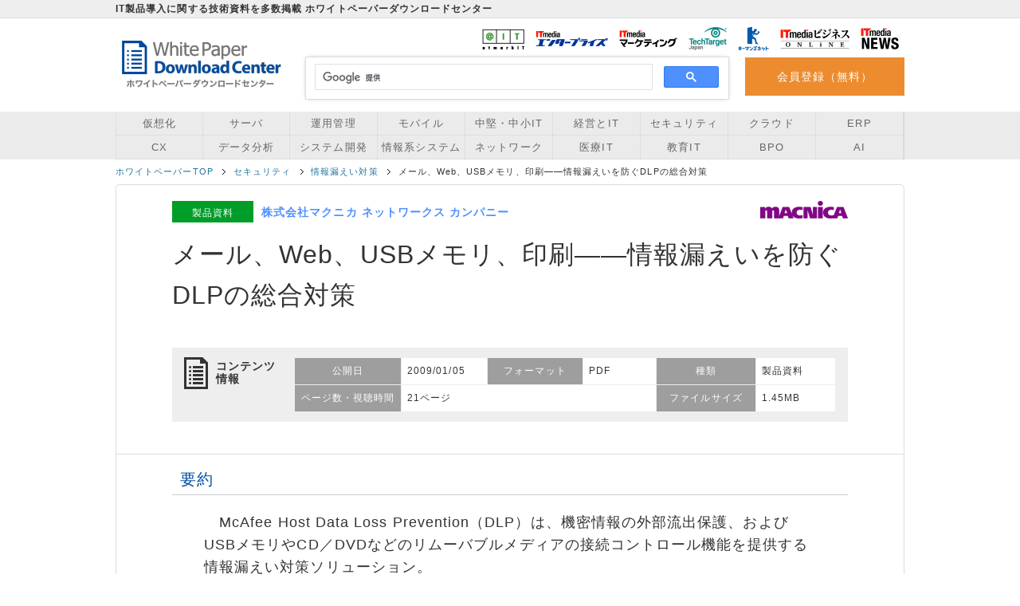

--- FILE ---
content_type: text/html; charset=utf-8
request_url: https://wp.techtarget.itmedia.co.jp/contents/1819
body_size: 18965
content:
<!DOCTYPE html>
<html lang="ja">
<head>
  <meta charset="UTF-8" />
<script type="text/javascript">window.NREUM||(NREUM={});NREUM.info={"beacon":"bam.nr-data.net","errorBeacon":"bam.nr-data.net","licenseKey":"3240046e0d","applicationID":"96014222","transactionName":"dFdfQkNdW1xTQRgFWFlMVFhFQRhDXlxA","queueTime":0,"applicationTime":59,"agent":""}</script>
<script type="text/javascript">(window.NREUM||(NREUM={})).init={ajax:{deny_list:["bam.nr-data.net"]},feature_flags:["soft_nav"]};(window.NREUM||(NREUM={})).loader_config={licenseKey:"3240046e0d",applicationID:"96014222",browserID:"99641920"};;/*! For license information please see nr-loader-rum-1.308.0.min.js.LICENSE.txt */
(()=>{var e,t,r={163:(e,t,r)=>{"use strict";r.d(t,{j:()=>E});var n=r(384),i=r(1741);var a=r(2555);r(860).K7.genericEvents;const s="experimental.resources",o="register",c=e=>{if(!e||"string"!=typeof e)return!1;try{document.createDocumentFragment().querySelector(e)}catch{return!1}return!0};var d=r(2614),u=r(944),l=r(8122);const f="[data-nr-mask]",g=e=>(0,l.a)(e,(()=>{const e={feature_flags:[],experimental:{allow_registered_children:!1,resources:!1},mask_selector:"*",block_selector:"[data-nr-block]",mask_input_options:{color:!1,date:!1,"datetime-local":!1,email:!1,month:!1,number:!1,range:!1,search:!1,tel:!1,text:!1,time:!1,url:!1,week:!1,textarea:!1,select:!1,password:!0}};return{ajax:{deny_list:void 0,block_internal:!0,enabled:!0,autoStart:!0},api:{get allow_registered_children(){return e.feature_flags.includes(o)||e.experimental.allow_registered_children},set allow_registered_children(t){e.experimental.allow_registered_children=t},duplicate_registered_data:!1},browser_consent_mode:{enabled:!1},distributed_tracing:{enabled:void 0,exclude_newrelic_header:void 0,cors_use_newrelic_header:void 0,cors_use_tracecontext_headers:void 0,allowed_origins:void 0},get feature_flags(){return e.feature_flags},set feature_flags(t){e.feature_flags=t},generic_events:{enabled:!0,autoStart:!0},harvest:{interval:30},jserrors:{enabled:!0,autoStart:!0},logging:{enabled:!0,autoStart:!0},metrics:{enabled:!0,autoStart:!0},obfuscate:void 0,page_action:{enabled:!0},page_view_event:{enabled:!0,autoStart:!0},page_view_timing:{enabled:!0,autoStart:!0},performance:{capture_marks:!1,capture_measures:!1,capture_detail:!0,resources:{get enabled(){return e.feature_flags.includes(s)||e.experimental.resources},set enabled(t){e.experimental.resources=t},asset_types:[],first_party_domains:[],ignore_newrelic:!0}},privacy:{cookies_enabled:!0},proxy:{assets:void 0,beacon:void 0},session:{expiresMs:d.wk,inactiveMs:d.BB},session_replay:{autoStart:!0,enabled:!1,preload:!1,sampling_rate:10,error_sampling_rate:100,collect_fonts:!1,inline_images:!1,fix_stylesheets:!0,mask_all_inputs:!0,get mask_text_selector(){return e.mask_selector},set mask_text_selector(t){c(t)?e.mask_selector="".concat(t,",").concat(f):""===t||null===t?e.mask_selector=f:(0,u.R)(5,t)},get block_class(){return"nr-block"},get ignore_class(){return"nr-ignore"},get mask_text_class(){return"nr-mask"},get block_selector(){return e.block_selector},set block_selector(t){c(t)?e.block_selector+=",".concat(t):""!==t&&(0,u.R)(6,t)},get mask_input_options(){return e.mask_input_options},set mask_input_options(t){t&&"object"==typeof t?e.mask_input_options={...t,password:!0}:(0,u.R)(7,t)}},session_trace:{enabled:!0,autoStart:!0},soft_navigations:{enabled:!0,autoStart:!0},spa:{enabled:!0,autoStart:!0},ssl:void 0,user_actions:{enabled:!0,elementAttributes:["id","className","tagName","type"]}}})());var p=r(6154),m=r(9324);let h=0;const v={buildEnv:m.F3,distMethod:m.Xs,version:m.xv,originTime:p.WN},b={consented:!1},y={appMetadata:{},get consented(){return this.session?.state?.consent||b.consented},set consented(e){b.consented=e},customTransaction:void 0,denyList:void 0,disabled:!1,harvester:void 0,isolatedBacklog:!1,isRecording:!1,loaderType:void 0,maxBytes:3e4,obfuscator:void 0,onerror:void 0,ptid:void 0,releaseIds:{},session:void 0,timeKeeper:void 0,registeredEntities:[],jsAttributesMetadata:{bytes:0},get harvestCount(){return++h}},_=e=>{const t=(0,l.a)(e,y),r=Object.keys(v).reduce((e,t)=>(e[t]={value:v[t],writable:!1,configurable:!0,enumerable:!0},e),{});return Object.defineProperties(t,r)};var w=r(5701);const x=e=>{const t=e.startsWith("http");e+="/",r.p=t?e:"https://"+e};var R=r(7836),k=r(3241);const A={accountID:void 0,trustKey:void 0,agentID:void 0,licenseKey:void 0,applicationID:void 0,xpid:void 0},S=e=>(0,l.a)(e,A),T=new Set;function E(e,t={},r,s){let{init:o,info:c,loader_config:d,runtime:u={},exposed:l=!0}=t;if(!c){const e=(0,n.pV)();o=e.init,c=e.info,d=e.loader_config}e.init=g(o||{}),e.loader_config=S(d||{}),c.jsAttributes??={},p.bv&&(c.jsAttributes.isWorker=!0),e.info=(0,a.D)(c);const f=e.init,m=[c.beacon,c.errorBeacon];T.has(e.agentIdentifier)||(f.proxy.assets&&(x(f.proxy.assets),m.push(f.proxy.assets)),f.proxy.beacon&&m.push(f.proxy.beacon),e.beacons=[...m],function(e){const t=(0,n.pV)();Object.getOwnPropertyNames(i.W.prototype).forEach(r=>{const n=i.W.prototype[r];if("function"!=typeof n||"constructor"===n)return;let a=t[r];e[r]&&!1!==e.exposed&&"micro-agent"!==e.runtime?.loaderType&&(t[r]=(...t)=>{const n=e[r](...t);return a?a(...t):n})})}(e),(0,n.US)("activatedFeatures",w.B)),u.denyList=[...f.ajax.deny_list||[],...f.ajax.block_internal?m:[]],u.ptid=e.agentIdentifier,u.loaderType=r,e.runtime=_(u),T.has(e.agentIdentifier)||(e.ee=R.ee.get(e.agentIdentifier),e.exposed=l,(0,k.W)({agentIdentifier:e.agentIdentifier,drained:!!w.B?.[e.agentIdentifier],type:"lifecycle",name:"initialize",feature:void 0,data:e.config})),T.add(e.agentIdentifier)}},384:(e,t,r)=>{"use strict";r.d(t,{NT:()=>s,US:()=>u,Zm:()=>o,bQ:()=>d,dV:()=>c,pV:()=>l});var n=r(6154),i=r(1863),a=r(1910);const s={beacon:"bam.nr-data.net",errorBeacon:"bam.nr-data.net"};function o(){return n.gm.NREUM||(n.gm.NREUM={}),void 0===n.gm.newrelic&&(n.gm.newrelic=n.gm.NREUM),n.gm.NREUM}function c(){let e=o();return e.o||(e.o={ST:n.gm.setTimeout,SI:n.gm.setImmediate||n.gm.setInterval,CT:n.gm.clearTimeout,XHR:n.gm.XMLHttpRequest,REQ:n.gm.Request,EV:n.gm.Event,PR:n.gm.Promise,MO:n.gm.MutationObserver,FETCH:n.gm.fetch,WS:n.gm.WebSocket},(0,a.i)(...Object.values(e.o))),e}function d(e,t){let r=o();r.initializedAgents??={},t.initializedAt={ms:(0,i.t)(),date:new Date},r.initializedAgents[e]=t}function u(e,t){o()[e]=t}function l(){return function(){let e=o();const t=e.info||{};e.info={beacon:s.beacon,errorBeacon:s.errorBeacon,...t}}(),function(){let e=o();const t=e.init||{};e.init={...t}}(),c(),function(){let e=o();const t=e.loader_config||{};e.loader_config={...t}}(),o()}},782:(e,t,r)=>{"use strict";r.d(t,{T:()=>n});const n=r(860).K7.pageViewTiming},860:(e,t,r)=>{"use strict";r.d(t,{$J:()=>u,K7:()=>c,P3:()=>d,XX:()=>i,Yy:()=>o,df:()=>a,qY:()=>n,v4:()=>s});const n="events",i="jserrors",a="browser/blobs",s="rum",o="browser/logs",c={ajax:"ajax",genericEvents:"generic_events",jserrors:i,logging:"logging",metrics:"metrics",pageAction:"page_action",pageViewEvent:"page_view_event",pageViewTiming:"page_view_timing",sessionReplay:"session_replay",sessionTrace:"session_trace",softNav:"soft_navigations",spa:"spa"},d={[c.pageViewEvent]:1,[c.pageViewTiming]:2,[c.metrics]:3,[c.jserrors]:4,[c.spa]:5,[c.ajax]:6,[c.sessionTrace]:7,[c.softNav]:8,[c.sessionReplay]:9,[c.logging]:10,[c.genericEvents]:11},u={[c.pageViewEvent]:s,[c.pageViewTiming]:n,[c.ajax]:n,[c.spa]:n,[c.softNav]:n,[c.metrics]:i,[c.jserrors]:i,[c.sessionTrace]:a,[c.sessionReplay]:a,[c.logging]:o,[c.genericEvents]:"ins"}},944:(e,t,r)=>{"use strict";r.d(t,{R:()=>i});var n=r(3241);function i(e,t){"function"==typeof console.debug&&(console.debug("New Relic Warning: https://github.com/newrelic/newrelic-browser-agent/blob/main/docs/warning-codes.md#".concat(e),t),(0,n.W)({agentIdentifier:null,drained:null,type:"data",name:"warn",feature:"warn",data:{code:e,secondary:t}}))}},1687:(e,t,r)=>{"use strict";r.d(t,{Ak:()=>d,Ze:()=>f,x3:()=>u});var n=r(3241),i=r(7836),a=r(3606),s=r(860),o=r(2646);const c={};function d(e,t){const r={staged:!1,priority:s.P3[t]||0};l(e),c[e].get(t)||c[e].set(t,r)}function u(e,t){e&&c[e]&&(c[e].get(t)&&c[e].delete(t),p(e,t,!1),c[e].size&&g(e))}function l(e){if(!e)throw new Error("agentIdentifier required");c[e]||(c[e]=new Map)}function f(e="",t="feature",r=!1){if(l(e),!e||!c[e].get(t)||r)return p(e,t);c[e].get(t).staged=!0,g(e)}function g(e){const t=Array.from(c[e]);t.every(([e,t])=>t.staged)&&(t.sort((e,t)=>e[1].priority-t[1].priority),t.forEach(([t])=>{c[e].delete(t),p(e,t)}))}function p(e,t,r=!0){const s=e?i.ee.get(e):i.ee,c=a.i.handlers;if(!s.aborted&&s.backlog&&c){if((0,n.W)({agentIdentifier:e,type:"lifecycle",name:"drain",feature:t}),r){const e=s.backlog[t],r=c[t];if(r){for(let t=0;e&&t<e.length;++t)m(e[t],r);Object.entries(r).forEach(([e,t])=>{Object.values(t||{}).forEach(t=>{t[0]?.on&&t[0]?.context()instanceof o.y&&t[0].on(e,t[1])})})}}s.isolatedBacklog||delete c[t],s.backlog[t]=null,s.emit("drain-"+t,[])}}function m(e,t){var r=e[1];Object.values(t[r]||{}).forEach(t=>{var r=e[0];if(t[0]===r){var n=t[1],i=e[3],a=e[2];n.apply(i,a)}})}},1738:(e,t,r)=>{"use strict";r.d(t,{U:()=>g,Y:()=>f});var n=r(3241),i=r(9908),a=r(1863),s=r(944),o=r(5701),c=r(3969),d=r(8362),u=r(860),l=r(4261);function f(e,t,r,a){const f=a||r;!f||f[e]&&f[e]!==d.d.prototype[e]||(f[e]=function(){(0,i.p)(c.xV,["API/"+e+"/called"],void 0,u.K7.metrics,r.ee),(0,n.W)({agentIdentifier:r.agentIdentifier,drained:!!o.B?.[r.agentIdentifier],type:"data",name:"api",feature:l.Pl+e,data:{}});try{return t.apply(this,arguments)}catch(e){(0,s.R)(23,e)}})}function g(e,t,r,n,s){const o=e.info;null===r?delete o.jsAttributes[t]:o.jsAttributes[t]=r,(s||null===r)&&(0,i.p)(l.Pl+n,[(0,a.t)(),t,r],void 0,"session",e.ee)}},1741:(e,t,r)=>{"use strict";r.d(t,{W:()=>a});var n=r(944),i=r(4261);class a{#e(e,...t){if(this[e]!==a.prototype[e])return this[e](...t);(0,n.R)(35,e)}addPageAction(e,t){return this.#e(i.hG,e,t)}register(e){return this.#e(i.eY,e)}recordCustomEvent(e,t){return this.#e(i.fF,e,t)}setPageViewName(e,t){return this.#e(i.Fw,e,t)}setCustomAttribute(e,t,r){return this.#e(i.cD,e,t,r)}noticeError(e,t){return this.#e(i.o5,e,t)}setUserId(e,t=!1){return this.#e(i.Dl,e,t)}setApplicationVersion(e){return this.#e(i.nb,e)}setErrorHandler(e){return this.#e(i.bt,e)}addRelease(e,t){return this.#e(i.k6,e,t)}log(e,t){return this.#e(i.$9,e,t)}start(){return this.#e(i.d3)}finished(e){return this.#e(i.BL,e)}recordReplay(){return this.#e(i.CH)}pauseReplay(){return this.#e(i.Tb)}addToTrace(e){return this.#e(i.U2,e)}setCurrentRouteName(e){return this.#e(i.PA,e)}interaction(e){return this.#e(i.dT,e)}wrapLogger(e,t,r){return this.#e(i.Wb,e,t,r)}measure(e,t){return this.#e(i.V1,e,t)}consent(e){return this.#e(i.Pv,e)}}},1863:(e,t,r)=>{"use strict";function n(){return Math.floor(performance.now())}r.d(t,{t:()=>n})},1910:(e,t,r)=>{"use strict";r.d(t,{i:()=>a});var n=r(944);const i=new Map;function a(...e){return e.every(e=>{if(i.has(e))return i.get(e);const t="function"==typeof e?e.toString():"",r=t.includes("[native code]"),a=t.includes("nrWrapper");return r||a||(0,n.R)(64,e?.name||t),i.set(e,r),r})}},2555:(e,t,r)=>{"use strict";r.d(t,{D:()=>o,f:()=>s});var n=r(384),i=r(8122);const a={beacon:n.NT.beacon,errorBeacon:n.NT.errorBeacon,licenseKey:void 0,applicationID:void 0,sa:void 0,queueTime:void 0,applicationTime:void 0,ttGuid:void 0,user:void 0,account:void 0,product:void 0,extra:void 0,jsAttributes:{},userAttributes:void 0,atts:void 0,transactionName:void 0,tNamePlain:void 0};function s(e){try{return!!e.licenseKey&&!!e.errorBeacon&&!!e.applicationID}catch(e){return!1}}const o=e=>(0,i.a)(e,a)},2614:(e,t,r)=>{"use strict";r.d(t,{BB:()=>s,H3:()=>n,g:()=>d,iL:()=>c,tS:()=>o,uh:()=>i,wk:()=>a});const n="NRBA",i="SESSION",a=144e5,s=18e5,o={STARTED:"session-started",PAUSE:"session-pause",RESET:"session-reset",RESUME:"session-resume",UPDATE:"session-update"},c={SAME_TAB:"same-tab",CROSS_TAB:"cross-tab"},d={OFF:0,FULL:1,ERROR:2}},2646:(e,t,r)=>{"use strict";r.d(t,{y:()=>n});class n{constructor(e){this.contextId=e}}},2843:(e,t,r)=>{"use strict";r.d(t,{G:()=>a,u:()=>i});var n=r(3878);function i(e,t=!1,r,i){(0,n.DD)("visibilitychange",function(){if(t)return void("hidden"===document.visibilityState&&e());e(document.visibilityState)},r,i)}function a(e,t,r){(0,n.sp)("pagehide",e,t,r)}},3241:(e,t,r)=>{"use strict";r.d(t,{W:()=>a});var n=r(6154);const i="newrelic";function a(e={}){try{n.gm.dispatchEvent(new CustomEvent(i,{detail:e}))}catch(e){}}},3606:(e,t,r)=>{"use strict";r.d(t,{i:()=>a});var n=r(9908);a.on=s;var i=a.handlers={};function a(e,t,r,a){s(a||n.d,i,e,t,r)}function s(e,t,r,i,a){a||(a="feature"),e||(e=n.d);var s=t[a]=t[a]||{};(s[r]=s[r]||[]).push([e,i])}},3878:(e,t,r)=>{"use strict";function n(e,t){return{capture:e,passive:!1,signal:t}}function i(e,t,r=!1,i){window.addEventListener(e,t,n(r,i))}function a(e,t,r=!1,i){document.addEventListener(e,t,n(r,i))}r.d(t,{DD:()=>a,jT:()=>n,sp:()=>i})},3969:(e,t,r)=>{"use strict";r.d(t,{TZ:()=>n,XG:()=>o,rs:()=>i,xV:()=>s,z_:()=>a});const n=r(860).K7.metrics,i="sm",a="cm",s="storeSupportabilityMetrics",o="storeEventMetrics"},4234:(e,t,r)=>{"use strict";r.d(t,{W:()=>a});var n=r(7836),i=r(1687);class a{constructor(e,t){this.agentIdentifier=e,this.ee=n.ee.get(e),this.featureName=t,this.blocked=!1}deregisterDrain(){(0,i.x3)(this.agentIdentifier,this.featureName)}}},4261:(e,t,r)=>{"use strict";r.d(t,{$9:()=>d,BL:()=>o,CH:()=>g,Dl:()=>_,Fw:()=>y,PA:()=>h,Pl:()=>n,Pv:()=>k,Tb:()=>l,U2:()=>a,V1:()=>R,Wb:()=>x,bt:()=>b,cD:()=>v,d3:()=>w,dT:()=>c,eY:()=>p,fF:()=>f,hG:()=>i,k6:()=>s,nb:()=>m,o5:()=>u});const n="api-",i="addPageAction",a="addToTrace",s="addRelease",o="finished",c="interaction",d="log",u="noticeError",l="pauseReplay",f="recordCustomEvent",g="recordReplay",p="register",m="setApplicationVersion",h="setCurrentRouteName",v="setCustomAttribute",b="setErrorHandler",y="setPageViewName",_="setUserId",w="start",x="wrapLogger",R="measure",k="consent"},5289:(e,t,r)=>{"use strict";r.d(t,{GG:()=>s,Qr:()=>c,sB:()=>o});var n=r(3878),i=r(6389);function a(){return"undefined"==typeof document||"complete"===document.readyState}function s(e,t){if(a())return e();const r=(0,i.J)(e),s=setInterval(()=>{a()&&(clearInterval(s),r())},500);(0,n.sp)("load",r,t)}function o(e){if(a())return e();(0,n.DD)("DOMContentLoaded",e)}function c(e){if(a())return e();(0,n.sp)("popstate",e)}},5607:(e,t,r)=>{"use strict";r.d(t,{W:()=>n});const n=(0,r(9566).bz)()},5701:(e,t,r)=>{"use strict";r.d(t,{B:()=>a,t:()=>s});var n=r(3241);const i=new Set,a={};function s(e,t){const r=t.agentIdentifier;a[r]??={},e&&"object"==typeof e&&(i.has(r)||(t.ee.emit("rumresp",[e]),a[r]=e,i.add(r),(0,n.W)({agentIdentifier:r,loaded:!0,drained:!0,type:"lifecycle",name:"load",feature:void 0,data:e})))}},6154:(e,t,r)=>{"use strict";r.d(t,{OF:()=>c,RI:()=>i,WN:()=>u,bv:()=>a,eN:()=>l,gm:()=>s,mw:()=>o,sb:()=>d});var n=r(1863);const i="undefined"!=typeof window&&!!window.document,a="undefined"!=typeof WorkerGlobalScope&&("undefined"!=typeof self&&self instanceof WorkerGlobalScope&&self.navigator instanceof WorkerNavigator||"undefined"!=typeof globalThis&&globalThis instanceof WorkerGlobalScope&&globalThis.navigator instanceof WorkerNavigator),s=i?window:"undefined"!=typeof WorkerGlobalScope&&("undefined"!=typeof self&&self instanceof WorkerGlobalScope&&self||"undefined"!=typeof globalThis&&globalThis instanceof WorkerGlobalScope&&globalThis),o=Boolean("hidden"===s?.document?.visibilityState),c=/iPad|iPhone|iPod/.test(s.navigator?.userAgent),d=c&&"undefined"==typeof SharedWorker,u=((()=>{const e=s.navigator?.userAgent?.match(/Firefox[/\s](\d+\.\d+)/);Array.isArray(e)&&e.length>=2&&e[1]})(),Date.now()-(0,n.t)()),l=()=>"undefined"!=typeof PerformanceNavigationTiming&&s?.performance?.getEntriesByType("navigation")?.[0]?.responseStart},6389:(e,t,r)=>{"use strict";function n(e,t=500,r={}){const n=r?.leading||!1;let i;return(...r)=>{n&&void 0===i&&(e.apply(this,r),i=setTimeout(()=>{i=clearTimeout(i)},t)),n||(clearTimeout(i),i=setTimeout(()=>{e.apply(this,r)},t))}}function i(e){let t=!1;return(...r)=>{t||(t=!0,e.apply(this,r))}}r.d(t,{J:()=>i,s:()=>n})},6630:(e,t,r)=>{"use strict";r.d(t,{T:()=>n});const n=r(860).K7.pageViewEvent},7699:(e,t,r)=>{"use strict";r.d(t,{It:()=>a,KC:()=>o,No:()=>i,qh:()=>s});var n=r(860);const i=16e3,a=1e6,s="SESSION_ERROR",o={[n.K7.logging]:!0,[n.K7.genericEvents]:!1,[n.K7.jserrors]:!1,[n.K7.ajax]:!1}},7836:(e,t,r)=>{"use strict";r.d(t,{P:()=>o,ee:()=>c});var n=r(384),i=r(8990),a=r(2646),s=r(5607);const o="nr@context:".concat(s.W),c=function e(t,r){var n={},s={},u={},l=!1;try{l=16===r.length&&d.initializedAgents?.[r]?.runtime.isolatedBacklog}catch(e){}var f={on:p,addEventListener:p,removeEventListener:function(e,t){var r=n[e];if(!r)return;for(var i=0;i<r.length;i++)r[i]===t&&r.splice(i,1)},emit:function(e,r,n,i,a){!1!==a&&(a=!0);if(c.aborted&&!i)return;t&&a&&t.emit(e,r,n);var o=g(n);m(e).forEach(e=>{e.apply(o,r)});var d=v()[s[e]];d&&d.push([f,e,r,o]);return o},get:h,listeners:m,context:g,buffer:function(e,t){const r=v();if(t=t||"feature",f.aborted)return;Object.entries(e||{}).forEach(([e,n])=>{s[n]=t,t in r||(r[t]=[])})},abort:function(){f._aborted=!0,Object.keys(f.backlog).forEach(e=>{delete f.backlog[e]})},isBuffering:function(e){return!!v()[s[e]]},debugId:r,backlog:l?{}:t&&"object"==typeof t.backlog?t.backlog:{},isolatedBacklog:l};return Object.defineProperty(f,"aborted",{get:()=>{let e=f._aborted||!1;return e||(t&&(e=t.aborted),e)}}),f;function g(e){return e&&e instanceof a.y?e:e?(0,i.I)(e,o,()=>new a.y(o)):new a.y(o)}function p(e,t){n[e]=m(e).concat(t)}function m(e){return n[e]||[]}function h(t){return u[t]=u[t]||e(f,t)}function v(){return f.backlog}}(void 0,"globalEE"),d=(0,n.Zm)();d.ee||(d.ee=c)},8122:(e,t,r)=>{"use strict";r.d(t,{a:()=>i});var n=r(944);function i(e,t){try{if(!e||"object"!=typeof e)return(0,n.R)(3);if(!t||"object"!=typeof t)return(0,n.R)(4);const r=Object.create(Object.getPrototypeOf(t),Object.getOwnPropertyDescriptors(t)),a=0===Object.keys(r).length?e:r;for(let s in a)if(void 0!==e[s])try{if(null===e[s]){r[s]=null;continue}Array.isArray(e[s])&&Array.isArray(t[s])?r[s]=Array.from(new Set([...e[s],...t[s]])):"object"==typeof e[s]&&"object"==typeof t[s]?r[s]=i(e[s],t[s]):r[s]=e[s]}catch(e){r[s]||(0,n.R)(1,e)}return r}catch(e){(0,n.R)(2,e)}}},8362:(e,t,r)=>{"use strict";r.d(t,{d:()=>a});var n=r(9566),i=r(1741);class a extends i.W{agentIdentifier=(0,n.LA)(16)}},8374:(e,t,r)=>{r.nc=(()=>{try{return document?.currentScript?.nonce}catch(e){}return""})()},8990:(e,t,r)=>{"use strict";r.d(t,{I:()=>i});var n=Object.prototype.hasOwnProperty;function i(e,t,r){if(n.call(e,t))return e[t];var i=r();if(Object.defineProperty&&Object.keys)try{return Object.defineProperty(e,t,{value:i,writable:!0,enumerable:!1}),i}catch(e){}return e[t]=i,i}},9324:(e,t,r)=>{"use strict";r.d(t,{F3:()=>i,Xs:()=>a,xv:()=>n});const n="1.308.0",i="PROD",a="CDN"},9566:(e,t,r)=>{"use strict";r.d(t,{LA:()=>o,bz:()=>s});var n=r(6154);const i="xxxxxxxx-xxxx-4xxx-yxxx-xxxxxxxxxxxx";function a(e,t){return e?15&e[t]:16*Math.random()|0}function s(){const e=n.gm?.crypto||n.gm?.msCrypto;let t,r=0;return e&&e.getRandomValues&&(t=e.getRandomValues(new Uint8Array(30))),i.split("").map(e=>"x"===e?a(t,r++).toString(16):"y"===e?(3&a()|8).toString(16):e).join("")}function o(e){const t=n.gm?.crypto||n.gm?.msCrypto;let r,i=0;t&&t.getRandomValues&&(r=t.getRandomValues(new Uint8Array(e)));const s=[];for(var o=0;o<e;o++)s.push(a(r,i++).toString(16));return s.join("")}},9908:(e,t,r)=>{"use strict";r.d(t,{d:()=>n,p:()=>i});var n=r(7836).ee.get("handle");function i(e,t,r,i,a){a?(a.buffer([e],i),a.emit(e,t,r)):(n.buffer([e],i),n.emit(e,t,r))}}},n={};function i(e){var t=n[e];if(void 0!==t)return t.exports;var a=n[e]={exports:{}};return r[e](a,a.exports,i),a.exports}i.m=r,i.d=(e,t)=>{for(var r in t)i.o(t,r)&&!i.o(e,r)&&Object.defineProperty(e,r,{enumerable:!0,get:t[r]})},i.f={},i.e=e=>Promise.all(Object.keys(i.f).reduce((t,r)=>(i.f[r](e,t),t),[])),i.u=e=>"nr-rum-1.308.0.min.js",i.o=(e,t)=>Object.prototype.hasOwnProperty.call(e,t),e={},t="NRBA-1.308.0.PROD:",i.l=(r,n,a,s)=>{if(e[r])e[r].push(n);else{var o,c;if(void 0!==a)for(var d=document.getElementsByTagName("script"),u=0;u<d.length;u++){var l=d[u];if(l.getAttribute("src")==r||l.getAttribute("data-webpack")==t+a){o=l;break}}if(!o){c=!0;var f={296:"sha512-+MIMDsOcckGXa1EdWHqFNv7P+JUkd5kQwCBr3KE6uCvnsBNUrdSt4a/3/L4j4TxtnaMNjHpza2/erNQbpacJQA=="};(o=document.createElement("script")).charset="utf-8",i.nc&&o.setAttribute("nonce",i.nc),o.setAttribute("data-webpack",t+a),o.src=r,0!==o.src.indexOf(window.location.origin+"/")&&(o.crossOrigin="anonymous"),f[s]&&(o.integrity=f[s])}e[r]=[n];var g=(t,n)=>{o.onerror=o.onload=null,clearTimeout(p);var i=e[r];if(delete e[r],o.parentNode&&o.parentNode.removeChild(o),i&&i.forEach(e=>e(n)),t)return t(n)},p=setTimeout(g.bind(null,void 0,{type:"timeout",target:o}),12e4);o.onerror=g.bind(null,o.onerror),o.onload=g.bind(null,o.onload),c&&document.head.appendChild(o)}},i.r=e=>{"undefined"!=typeof Symbol&&Symbol.toStringTag&&Object.defineProperty(e,Symbol.toStringTag,{value:"Module"}),Object.defineProperty(e,"__esModule",{value:!0})},i.p="https://js-agent.newrelic.com/",(()=>{var e={374:0,840:0};i.f.j=(t,r)=>{var n=i.o(e,t)?e[t]:void 0;if(0!==n)if(n)r.push(n[2]);else{var a=new Promise((r,i)=>n=e[t]=[r,i]);r.push(n[2]=a);var s=i.p+i.u(t),o=new Error;i.l(s,r=>{if(i.o(e,t)&&(0!==(n=e[t])&&(e[t]=void 0),n)){var a=r&&("load"===r.type?"missing":r.type),s=r&&r.target&&r.target.src;o.message="Loading chunk "+t+" failed: ("+a+": "+s+")",o.name="ChunkLoadError",o.type=a,o.request=s,n[1](o)}},"chunk-"+t,t)}};var t=(t,r)=>{var n,a,[s,o,c]=r,d=0;if(s.some(t=>0!==e[t])){for(n in o)i.o(o,n)&&(i.m[n]=o[n]);if(c)c(i)}for(t&&t(r);d<s.length;d++)a=s[d],i.o(e,a)&&e[a]&&e[a][0](),e[a]=0},r=self["webpackChunk:NRBA-1.308.0.PROD"]=self["webpackChunk:NRBA-1.308.0.PROD"]||[];r.forEach(t.bind(null,0)),r.push=t.bind(null,r.push.bind(r))})(),(()=>{"use strict";i(8374);var e=i(8362),t=i(860);const r=Object.values(t.K7);var n=i(163);var a=i(9908),s=i(1863),o=i(4261),c=i(1738);var d=i(1687),u=i(4234),l=i(5289),f=i(6154),g=i(944),p=i(384);const m=e=>f.RI&&!0===e?.privacy.cookies_enabled;function h(e){return!!(0,p.dV)().o.MO&&m(e)&&!0===e?.session_trace.enabled}var v=i(6389),b=i(7699);class y extends u.W{constructor(e,t){super(e.agentIdentifier,t),this.agentRef=e,this.abortHandler=void 0,this.featAggregate=void 0,this.loadedSuccessfully=void 0,this.onAggregateImported=new Promise(e=>{this.loadedSuccessfully=e}),this.deferred=Promise.resolve(),!1===e.init[this.featureName].autoStart?this.deferred=new Promise((t,r)=>{this.ee.on("manual-start-all",(0,v.J)(()=>{(0,d.Ak)(e.agentIdentifier,this.featureName),t()}))}):(0,d.Ak)(e.agentIdentifier,t)}importAggregator(e,t,r={}){if(this.featAggregate)return;const n=async()=>{let n;await this.deferred;try{if(m(e.init)){const{setupAgentSession:t}=await i.e(296).then(i.bind(i,3305));n=t(e)}}catch(e){(0,g.R)(20,e),this.ee.emit("internal-error",[e]),(0,a.p)(b.qh,[e],void 0,this.featureName,this.ee)}try{if(!this.#t(this.featureName,n,e.init))return(0,d.Ze)(this.agentIdentifier,this.featureName),void this.loadedSuccessfully(!1);const{Aggregate:i}=await t();this.featAggregate=new i(e,r),e.runtime.harvester.initializedAggregates.push(this.featAggregate),this.loadedSuccessfully(!0)}catch(e){(0,g.R)(34,e),this.abortHandler?.(),(0,d.Ze)(this.agentIdentifier,this.featureName,!0),this.loadedSuccessfully(!1),this.ee&&this.ee.abort()}};f.RI?(0,l.GG)(()=>n(),!0):n()}#t(e,r,n){if(this.blocked)return!1;switch(e){case t.K7.sessionReplay:return h(n)&&!!r;case t.K7.sessionTrace:return!!r;default:return!0}}}var _=i(6630),w=i(2614),x=i(3241);class R extends y{static featureName=_.T;constructor(e){var t;super(e,_.T),this.setupInspectionEvents(e.agentIdentifier),t=e,(0,c.Y)(o.Fw,function(e,r){"string"==typeof e&&("/"!==e.charAt(0)&&(e="/"+e),t.runtime.customTransaction=(r||"http://custom.transaction")+e,(0,a.p)(o.Pl+o.Fw,[(0,s.t)()],void 0,void 0,t.ee))},t),this.importAggregator(e,()=>i.e(296).then(i.bind(i,3943)))}setupInspectionEvents(e){const t=(t,r)=>{t&&(0,x.W)({agentIdentifier:e,timeStamp:t.timeStamp,loaded:"complete"===t.target.readyState,type:"window",name:r,data:t.target.location+""})};(0,l.sB)(e=>{t(e,"DOMContentLoaded")}),(0,l.GG)(e=>{t(e,"load")}),(0,l.Qr)(e=>{t(e,"navigate")}),this.ee.on(w.tS.UPDATE,(t,r)=>{(0,x.W)({agentIdentifier:e,type:"lifecycle",name:"session",data:r})})}}class k extends e.d{constructor(e){var t;(super(),f.gm)?(this.features={},(0,p.bQ)(this.agentIdentifier,this),this.desiredFeatures=new Set(e.features||[]),this.desiredFeatures.add(R),(0,n.j)(this,e,e.loaderType||"agent"),t=this,(0,c.Y)(o.cD,function(e,r,n=!1){if("string"==typeof e){if(["string","number","boolean"].includes(typeof r)||null===r)return(0,c.U)(t,e,r,o.cD,n);(0,g.R)(40,typeof r)}else(0,g.R)(39,typeof e)},t),function(e){(0,c.Y)(o.Dl,function(t,r=!1){if("string"!=typeof t&&null!==t)return void(0,g.R)(41,typeof t);const n=e.info.jsAttributes["enduser.id"];r&&null!=n&&n!==t?(0,a.p)(o.Pl+"setUserIdAndResetSession",[t],void 0,"session",e.ee):(0,c.U)(e,"enduser.id",t,o.Dl,!0)},e)}(this),function(e){(0,c.Y)(o.nb,function(t){if("string"==typeof t||null===t)return(0,c.U)(e,"application.version",t,o.nb,!1);(0,g.R)(42,typeof t)},e)}(this),function(e){(0,c.Y)(o.d3,function(){e.ee.emit("manual-start-all")},e)}(this),function(e){(0,c.Y)(o.Pv,function(t=!0){if("boolean"==typeof t){if((0,a.p)(o.Pl+o.Pv,[t],void 0,"session",e.ee),e.runtime.consented=t,t){const t=e.features.page_view_event;t.onAggregateImported.then(e=>{const r=t.featAggregate;e&&!r.sentRum&&r.sendRum()})}}else(0,g.R)(65,typeof t)},e)}(this),this.run()):(0,g.R)(21)}get config(){return{info:this.info,init:this.init,loader_config:this.loader_config,runtime:this.runtime}}get api(){return this}run(){try{const e=function(e){const t={};return r.forEach(r=>{t[r]=!!e[r]?.enabled}),t}(this.init),n=[...this.desiredFeatures];n.sort((e,r)=>t.P3[e.featureName]-t.P3[r.featureName]),n.forEach(r=>{if(!e[r.featureName]&&r.featureName!==t.K7.pageViewEvent)return;if(r.featureName===t.K7.spa)return void(0,g.R)(67);const n=function(e){switch(e){case t.K7.ajax:return[t.K7.jserrors];case t.K7.sessionTrace:return[t.K7.ajax,t.K7.pageViewEvent];case t.K7.sessionReplay:return[t.K7.sessionTrace];case t.K7.pageViewTiming:return[t.K7.pageViewEvent];default:return[]}}(r.featureName).filter(e=>!(e in this.features));n.length>0&&(0,g.R)(36,{targetFeature:r.featureName,missingDependencies:n}),this.features[r.featureName]=new r(this)})}catch(e){(0,g.R)(22,e);for(const e in this.features)this.features[e].abortHandler?.();const t=(0,p.Zm)();delete t.initializedAgents[this.agentIdentifier]?.features,delete this.sharedAggregator;return t.ee.get(this.agentIdentifier).abort(),!1}}}var A=i(2843),S=i(782);class T extends y{static featureName=S.T;constructor(e){super(e,S.T),f.RI&&((0,A.u)(()=>(0,a.p)("docHidden",[(0,s.t)()],void 0,S.T,this.ee),!0),(0,A.G)(()=>(0,a.p)("winPagehide",[(0,s.t)()],void 0,S.T,this.ee)),this.importAggregator(e,()=>i.e(296).then(i.bind(i,2117))))}}var E=i(3969);class I extends y{static featureName=E.TZ;constructor(e){super(e,E.TZ),f.RI&&document.addEventListener("securitypolicyviolation",e=>{(0,a.p)(E.xV,["Generic/CSPViolation/Detected"],void 0,this.featureName,this.ee)}),this.importAggregator(e,()=>i.e(296).then(i.bind(i,9623)))}}new k({features:[R,T,I],loaderType:"lite"})})()})();</script>
      <title>メール、Web、USBメモリ、印刷――情報漏えいを防ぐDLPの総合対策 - ホワイトペーパー [情報漏えい対策]</title>
  <meta name="msvalidate.01" content="A0217C685F39C036AA269B48F707167C" />
  <meta name="description" content="機密情報はデータの不正コピーやPC、外部メディアでの持ち出しで流出する恐れがある。機密文書を追跡するタグ付け、デバイス制御といった方法でさまざまな経路からの情報流出をブロックするソリューションを紹介する。" />
  <meta name="keywords" content="メール、Web、USBメモリ、印刷――情報漏えいを防ぐDLPの総合対策,株式会社マクニカ  ネットワークス カンパニー,セキュリティ,情報漏えい対策,WP,製品資料,PDF" />
  <meta name="build" content="2009.01.05" />
  
  <link rel="canonical" href="https://wp.techtarget.itmedia.co.jp/contents/1819" />
  <meta name="cXenseParse:itm-category" content="tt/情報漏えい対策" />
  <meta name="cXenseParse:itm-intent" content="tt/情報漏えい対策" />
  <meta name="cXenseParse:itm-meta-wplg-status" content="expired" />
  
  <meta property="og:title" content="メール、Web、USBメモリ、印刷――情報漏えいを防ぐDLPの総合対策 - ホワイトペーパー [情報漏えい対策]" />
<meta property="og:type" content="article" />
  <meta property="og:image" content="https://wp.techtarget.itmedia.co.jp/images/tt_logo.gif" />
<meta property="og:url" content="https://wp.techtarget.itmedia.co.jp/contents/1819" />
<meta property="og:description" content="機密情報はデータの不正コピーやPC、外部メディアでの持ち出しで流出する恐れがある。機密文書を追跡するタグ付け、デバイス制御といった方法でさまざまな経路からの情報流出をブロックするソリューションを紹介する。" />
<meta property="og:site_name" content="ホワイトペーパー ダウンロードセンター" />


    <meta property="og:locale" content="ja_JP" />
    <meta property="fb:app_id" content="1689659261302736" />
  <meta name="viewport" content="width=device-width" />
  <meta name="referrer" content="no-referrer-when-downgrade">

  <link rel="shortcut icon" type="image/vnd.microsoft.icon" href="/dc_itm/tt/image/favicon.ico">
  <link rel="apple-touch-icon" sizes="152x152" href="/dc_itm/tt/image/apple-touch-icon.png">

  <meta name="csrf-param" content="authenticity_token" />
<meta name="csrf-token" content="2bl9DbPWDVZUWC0zsFhI6E5bmbK16Lb5Q2hfGRQeMQtasP9mUliwVlgv23yhPqz6CMUFrzPXnyepZX81K8+ICg==" />
  <link rel="stylesheet" media="all" href="//d260c5lc85mwb8.cloudfront.net/assets/dctt/dc/pc/techtarget-f5418b30c44c3e029c1de066c78119db2bf87028a8b63da8e8460d3552f5f321.css" data-turbolinks-track="reload" />
  <script src="//d260c5lc85mwb8.cloudfront.net/assets/dctt/dc/pc/application-ceeada649e55aee0857e5691f0e24d9172fd42335b10e8dcff2dcdad6beb4126.js" data-turbolinks-track="reload"></script>
  <script type="text/javascript" src="/dc_itm/jquery.min.js"></script>
  <script type="text/javascript" src="/dc_itm/tt/js/tt_base.js"></script>

  <link rel="stylesheet" href="/dc_itm/tt/css/gfooter_tt.css" />
  <link rel="stylesheet" href="/dc_itm/tt/css/headerfooter_tt.css?20190515170000" />

  <link rel="alternate" type="application/rss+xml" href="/dcparts/tt/0.91/m0.xml" title="RSS0.91" />
  <link rel="alternate" type="application/rss+xml" href="/dcparts/tt/1.0/m0.xml" title="RSS1.0" />
  <link rel="alternate" type="application/rss+xml" href="/dcparts/tt/2.0/m0.xml" title="RSS2.0" />

    <script type="application/ld+json">
    {
  "@context": "http://schema.org",
  "@type": "WebPage",
  "name": "メール、Web、USBメモリ、印刷――情報漏えいを防ぐDLPの総合対策 - ホワイトペーパー [情報漏えい対策]",
  "description": "機密情報はデータの不正コピーやPC、外部メディアでの持ち出しで流出する恐れがある。機密文書を追跡するタグ付け、デバイス制御といった方法でさまざまな経路からの情報流出をブロックするソリューションを紹介する。",
  "publisher": {
    "@type": "Organization",
    "name": "株式会社マクニカ  ネットワークス カンパニー",
    "logo": "https://d260c5lc85mwb8.cloudfront.net/clients/33/image/logo20210930153338.png"
  },
  "breadcrumb": {
    "@type": "BreadcrumbList",
    "itemListElement": [
      {
        "@type": "ListItem",
        "position": 1,
        "item": {
          "@type": "Thing",
          "@id": "https://wp.techtarget.itmedia.co.jp/",
          "name": "ホワイトペーパー ダウンロードセンター"
        }
      },
      {
        "@type": "ListItem",
        "position": 2,
        "item": {
          "@type": "Thing",
          "@id": "https://wp.techtarget.itmedia.co.jp/contents?big_category_id=7",
          "name": "セキュリティ"
        }
      },
      {
        "@type": "ListItem",
        "position": 3,
        "item": {
          "@type": "Thing",
          "@id": "https://wp.techtarget.itmedia.co.jp/contents?big_category_id=7&amp;small_category_id=94",
          "name": "情報漏えい対策"
        }
      },
      {
        "@type": "ListItem",
        "position": 4,
        "item": {
          "@type": "Thing",
          "@id": "https://wp.techtarget.itmedia.co.jp/contents/1819",
          "name": "メール、Web、USBメモリ、印刷――情報漏えいを防ぐDLPの総合対策"
        }
      }
    ]
  },
  "datePublished": "2009/01/05"
}
  </script>

  <!-- Cxense script begin -->
<script type="text/javascript" src="https://cdn.cxense.com/cx.js"></script>
<script type="text/javascript" src="https://cdn.cxense.com/cx.cce.js"></script>
<script src="//cx.api.itmedia.co.jp/v1.js"></script>
<script src="//tr.api.itmedia.co.jp/cc/v1.js"></script>
<script src="/dc_itm/js/lib/cx_v2_cce.js?20240603"></script>
<script src="/dc_itm/js/access_ranking.js"></script>
<script>
var cx_segments = cX.getUserSegmentIds({persistedQueryId:'32780b6d6fb51c7b1fefeb67a7e3305b165e5c6a'});
var cX = cX || {}; cX.callQueue = cX.callQueue || [];
cx_push_iitt();
cX.callQueue.push(['setSiteId','1129408090947184576']);
cx_push_cxapi('7afa26d5cf882cbdf1133ef0a74bc60ab5581d17');
</script>
<!-- Cxense script end -->


<!-- Cxense Module: WPDC - AB experiences -->
<div id="cx_c15a36f317ce9f10154945861bdb42ae5d0ff7b2"></div>
<script type="text/javascript">
cX.CCE = cX.CCE || {}; cX.CCE.callQueue = cX.CCE.callQueue || [];
cX.CCE.callQueue.push(['run',{
    widgetId: 'c15a36f317ce9f10154945861bdb42ae5d0ff7b2',
    targetElementId: 'cx_c15a36f317ce9f10154945861bdb42ae5d0ff7b2'
}]);
</script>
<!-- Cxense Module End -->

<!-- Google Tag Manager -->
<script>(function(w,d,s,l,i){w[l]=w[l]||[];w[l].push({'gtm.start':
new Date().getTime(),event:'gtm.js'});var f=d.getElementsByTagName(s)[0],
j=d.createElement(s),dl=l!='dataLayer'?'&l='+l:'';j.async=true;j.src=
'https://www.googletagmanager.com/gtm.js?id='+i+dl;f.parentNode.insertBefore(j,f);
})(window,document,'script','dataLayer','GTM-W3CLTQN');</script>
<!-- End Google Tag Manager -->

<meta name="google-site-verification" content="zQguCQHPB5SxnBZQBeCTqbv5zFWGI1I_EgfnqL-zu2o" />

</head>

<body id="Bcat7">

<!-- Google Tag Manager (noscript) -->
<noscript><iframe src="https://www.googletagmanager.com/ns.html?id=GTM-W3CLTQN"
height="0" width="0" style="display:none;visibility:hidden"></iframe></noscript>
<!-- End Google Tag Manager (noscript) -->

<div id="wrapper"><!-- wrapper -->
<header id="master_header">
	<div class="header_outBox">
    <div id="header_tagline_area"><div class="header_tagline"><span>IT製品導入に関する技術資料を多数掲載 ホワイトペーパーダウンロードセンター</span></div></div>
			<div class="header_inBox">
        <div id="header_globalnav_area" class="header_globalnav">
            <ul>
								<li><a href="https://atmarkit.itmedia.co.jp/"><img src="/dc_itm/tt/image/ait.png?202310131740" width="57" height="35" alt="＠IT"></a></li>
								<li><a href="https://www.itmedia.co.jp/enterprise/"><img src="/dc_itm/tt/image/enterprise.png?202310131740" width="95" height="35" alt="ITmedia エンタープライズ"></a></li>
								<li><a href="https://marketing.itmedia.co.jp/"><img src="/dc_itm/tt/image/mm.png?202310131740" width="77" height="35" alt="ITmedia マーケティング"></a></li>
								<li><a href="//techtarget.itmedia.co.jp/"><img src="/dc_itm/tt/image/tt.png?202310131740" width="52" height="35" alt="TechTarget"></a></li>
								<li><a href="//kn.itmedia.co.jp/"><img src="/dc_itm/tt/image/kn.png?202310131740" width="43" height="35" alt="キーマンズネット"></a></li>
								<li><a href="https://www.itmedia.co.jp/business/"><img src="/dc_itm/tt/image/business.png?202310131740" width="91" height="35" alt="ITmedia ビジネスオンライン"></a></li>
								<li><a href="https://www.itmedia.co.jp/news/"><img src="/dc_itm/tt/image/news.png?202310131740" width="52" height="35" alt="ITmedia NEWS"></a></li>
            </ul>
        </div>
			<div id="header_logo_area">
				<div class="header_logo" itemscope itemtype="http://schema.org/Organization">
					<a itemprop="url" href="//wp.techtarget.itmedia.co.jp/">
            <img itemprop="logo" src="/dc_itm/tt/image/wp_logo.png?20190517110000" width="210" height="59" alt="ホワイトペーパー ダウンロードセンターのロゴ">
					</a>
				</div>
			</div>
			<div id="header_googlesearch_area" class="header_googlesearch">
				<script>
					(function() {
						var cx = 'partner-pub-2201843946232317:4860985043';
						var gcse = document.createElement('script');
						gcse.type = 'text/javascript';
						gcse.async = true;
						gcse.src = 'https://cse.google.com/cse.js?cx=' + cx;
						var s = document.getElementsByTagName('script')[0];
						s.parentNode.insertBefore(gcse, s);
					})();
				</script>
				<gcse:search></gcse:search>
			</div>
				<div id="member_btn_area"><a href="https://id.itmedia.co.jp/isentry/contents?ac=1a599d548ac1cb9a50f16ce3ba121520c8ab7e05d54e097bfa5b82cb5a328a0f&amp;bc=8&amp;cr=40f8401c98b9b5720bb30b0009f8a675855a1ce9661c661e47663e37ed5834e5&amp;lc=eab8ff114cc63fd8ab3d9f42249e20b8ce5ecce463e8368e98747f03c50eeabb&amp;return_url=https%3A%2F%2Fwp.techtarget.itmedia.co.jp%2Fitm%2Fcallback%3Fsrc_url%3Dhttps%253A%252F%252Fwp.techtarget.itmedia.co.jp%252Fcontents%252F1819&amp;sc=fb5316204aa75301303e70a2e9555cf9cbb1457356a041dd58a88e003aca9142">会員登録（無料）</a></div>
		</div>
		<div id="header_localnav_area">
			<nav id="header_localnav">
				<div class="header_lnav">
					<table>
						<tbody>
							<tr>
								<td><a href="/contents?big_category_id=1" id="header_lnav_1">仮想化</a></td>
								<td><a href="/contents?big_category_id=2" id="header_lnav_2">サーバ</a></td>
								<td><a href="/contents?big_category_id=3" id="header_lnav_3">運用管理</a></td>
								<td><a href="/contents?big_category_id=20" id="header_lnav_20">モバイル</a></td>
								<td><a href="/contents?big_category_id=5" id="header_lnav_5">中堅・中小IT</a></td>
								<td><a href="/contents?big_category_id=6" id="header_lnav_6">経営とIT</a></td>
								<td><a href="/contents?big_category_id=7" id="header_lnav_7">セキュリティ</a></td>
								<td><a href="/contents?big_category_id=19" id="header_lnav_19">クラウド</a></td>
								<td><a href="/contents?big_category_id=9" id="header_lnav_9">ERP</a></td>
							</tr>
							<tr>
								<td><a href="/contents?big_category_id=10" id="header_lnav_10">CX</a></td>
								<td><a href="/contents?big_category_id=11" id="header_lnav_11">データ分析</a></td>
								<td><a href="/contents?big_category_id=13" id="header_lnav_13">システム開発</a></td>
                <td><a href="/contents?big_category_id=14" id="header_lnav_14">情報系システム</a></td>
								<td><a href="/contents?big_category_id=15" id="header_lnav_15">ネットワーク</a></td>
								<td><a href="/contents?big_category_id=18" id="header_lnav_18">医療IT</a></td>
								<td><a href="/contents?big_category_id=21" id="header_lnav_21">教育IT</a></td>
								<td><a href="/contents?big_category_id=22" id="header_lnav_22">BPO</a></td>
								<td><a href="/contents?big_category_id=23" id="header_lnav_23">AI</a></td>
							</tr>
						</tbody>
					</table>
				</div>
			</nav>
		</div>
	</div>
</header>


<div class="whitepaper ">

  <ul class="breadcrumb">
        <li><a href="/">ホワイトペーパーTOP</a></li>
        <li><a href="/contents?big_category_id=7">セキュリティ</a></li>
        <li><a href="/contents?big_category_id=7&amp;small_category_id=94">情報漏えい対策</a></li>
        <li>メール、Web、USBメモリ、印刷――情報漏えいを防ぐDLPの総合対策</li>
</ul>


  <div class="wp-wrapper">
    




<div class="wp-main--full">

  <!-- コンテンツ概要 開始 -->
  <div class="overview">

    <!-- タイトル -->
    <section class="overview__head">
      <p class="overview__img">
	<img alt="株式会社マクニカ  ネットワークス カンパニー" src="https://d260c5lc85mwb8.cloudfront.net/clients/33/image/logo20210930153338.png" />
      </p>
      <span class="doctype doctype--05">製品資料</span>
      <p class="overview__company"><a href="/contents?client_id=33">株式会社マクニカ  ネットワークス カンパニー</a></p>
      <h1 class="overview__tit">メール、Web、USBメモリ、印刷――情報漏えいを防ぐDLPの総合対策</h1>
    </section><!-- / overview__head  -->

    <!-- コンテンツ情報 -->
    <section class="data-info">
      <div class="data-info__tit">コンテンツ情報</div>
      <table class="data-info__table">
      <tr>
        <th>公開日</th>
        <td id="published_at">2009/01/05</td>
        <th>フォーマット</th>
        <td><span id="content_format">PDF</span></td>
        <th>種類</th>
        <td id="content_document" class="content_document"><h3>製品資料</h3></td>
      </tr>
      <tr>
        <th>ページ数・視聴時間</th>
        <td colspan="3">21ページ</td>
        <th>ファイルサイズ</th>
        <td id="contents_file_size">
	  1.45MB
	</td>
      </tr>
      </table>
    </section>
    <!-- コンテンツ情報 -->

    <!-- 要約 -->
    <section class="summary">
      <div class="tit__heading">要約</div>
      <div class="summary__body">


        　McAfee Host Data Loss Prevention（DLP）は、機密情報の外部流出保護、およびUSBメモリやCD／DVDなどのリムーバブルメディアの接続コントロール機能を提供する情報漏えい対策ソリューション。<br/><br/>　本資料では、DLP製品の概要を説明するとともに、データ暗号化を含むマカフィーの統合情報漏えい対策ソリューション「McAfee Total Protection for Data」製品を紹介する。
      </div>
    </section><!-- / summary -->

  </div><!-- / overview -->
  <!-- コンテンツ概要 終了 -->


  <!-- ログイン or アンケート -->
    <div class="survey--decision">
      <a class="btn__decision" href="https://id.itmedia.co.jp/isentry/contents?ac=1a599d548ac1cb9a50f16ce3ba121520c8ab7e05d54e097bfa5b82cb5a328a0f&amp;bc=8&amp;cr=a9463d76c35f29d1ea155b8fde33e27bf56769323ed8b415f9b564327cccb3fe&amp;lc=eab8ff114cc63fd8ab3d9f42249e20b8ce5ecce463e8368e98747f03c50eeabb&amp;return_url=https%3A%2F%2Fwp.techtarget.itmedia.co.jp%2Fitm%2Fcallback%3Fsrc_url%3Dhttps%253A%252F%252Fwp.techtarget.itmedia.co.jp%252Fcontents%252F1819&amp;sc=fb5316204aa75301303e70a2e9555cf9cbb1457356a041dd58a88e003aca9142">ログインして閲覧</a>
    </div>
</div>




  </div>
</div>

<footer id="master_footer">
	<div id="local_footer_area" class="local_footer">
	    <div class="local_footer_outbox"><div class="local_footer_inbox">
	        <dl>
	            <dt>アイティメディアID</dt>
	            <dd><a href="//id.itmedia.co.jp/login?lc=582c0168ba17eac49642bc85ae623204069e8d6ea06cf45af11e7de46ea31d18">ログイン</a></dd>
	            <dd><a href="//id.itmedia.co.jp/isentry/contents?sc=165940940a02a187e4463ff467090930038c5af8fc26107bf301e714f599a1da&lc=582c0168ba17eac49642bc85ae623204069e8d6ea06cf45af11e7de46ea31d18">会員登録</a></dd>
	            <dd><a href="//id.itmedia.co.jp/password_reset">パスワード再設定</a></dd>
	        </dl>
	        <dl>
	            <dt>お問い合わせ</dt>
	            <dd><a href="//corp.itmedia.co.jp/media/inquiry/articles/" target="_blank">お問い合わせ</a></dd>
	            <dd><a href="//techtarget.itmedia.co.jp/tt/info/about_tt.html#about_tt-info2" target="_blank">ダウンロードセンターについて</a></dd>
	            <dd><a href="//go.itmedia.co.jp/l/291242/2023-08-18/2cxnx6y" target="_blank">広告掲載について</a></dd>
	            <dd><a href="//www.itmedia.co.jp/info/rule/ " target="_blank">利用規約</a></dd>
	        </dl>
	    </div></div>
	</div>

	<div id="global_footer">
	    <div class="global_footer_outbox"><div class="global_footer_inbox">
	        <div class="gfooter techtarget"><div id="globalFooter">
	            <div id="globalFooterCorp"><div id="globalFooterCorpIn">
	                <p id="globalFooterCorpLogo"><a href="//corp.itmedia.co.jp/"><img src="/dc_itm/tt/image/logo_itmi2.gif" width="170" height="28" alt="ITmedia Inc."></a><br>ITmediaはアイティメディア株式会社の登録商標です。</p>
                        <p id="globalFooterCorpLink"><a href="//corp.itmedia.co.jp/media/">メディア一覧</a> | <a href="//corp.itmedia.co.jp/media/sns/">公式SNS</a> | <a href="//corp.itmedia.co.jp/ad/">広告案内</a> | <a href="//corp.itmedia.co.jp/corp/inquiry/">お問い合わせ</a> | <a href="//corp.itmedia.co.jp/corp/privacy/">プライバシーポリシー</a> | <a href="//corp.itmedia.co.jp/media/rss_list/">RSS</a> | <a href="//corp.itmedia.co.jp/">運営会社</a> | <a href="//corp.itmedia.co.jp/recruit/">採用情報</a> | <a href="//www.itmedia.co.jp/info/rule/recommended.html">推奨環境</a></p>
	            </div></div><!-- /#globalFooterCorp -->
	        </div></div>
	    </div></div>
	</div><!-- /#globalFooter -->
</footer>
</div><!-- /wrapperEND -->



<script src="//fc.itmedia.co.jp/fpcookie?site_id=itm_"></script>
<!-- itmdp start -->
<script src="/dc_itm/js/itmdp_code.js"></script>
<script>
itmdp.oe = 'utf-8';
itmdp.fp = 'root/ITmedia/tt/wp';
itmdp.x_dp = 'root,itm,tt,wp';
itmdp.x_ch = 'tt';
itmdp.x_sch = 'tt,wp';
itmdp.x_e = 'event3';
var itm_pageview = itmdp.pageview();
</script>
<!-- itmdp end -->

<!-- Cxense Code Start -->
<script>
(function(d){
    var e_btn = (function(){
        var e = 0;
        var btn = d.getElementsByClassName('btn__decision');
        for(var i = 0; i < btn.length; i++){
            if(btn[i].tagName === 'A' && btn[i].innerHTML === 'ログインして続きを読む'){
                e = {e:btn[i],str:'wp_unmask'};
                break;
            }else if(btn[i].tagName === 'INPUT' && btn[i].value === '同意して閲覧する'){
                e = {e:btn[i],str:'wp_download'};
                break;
            }
        }
        return e;
    })();
    var main = function(){
        var str = e_btn.str;
        e_btn.e.addEventListener('click',function(){
            cX.setEventAttributes({origin:'itm-website',persistedQueryId:'7afa26d5cf882cbdf1133ef0a74bc60ab5581d17'});
            cX.sendEvent('click',{'itm_event':e_btn.str});
        },false);
    };
    if(e_btn){
        window.addEventListener('load',main,false);
    }
    return e_btn;
})(document);
</script>
<!-- Cxense Code End -->

<!-- User Insight PCDF Code Start : itmedia.co.jp -->
<script type="text/javascript">
<!--
var _uic = _uic ||{}; var _uih = _uih ||{};_uih['id'] = 52345;
_uih['lg_id'] = (function(cookie_name){
    var str = '';
    var val = '';
    var cookies = '';
    if(cookie_name){
        cookies = document.cookie.split('; ');
        for(var i = 0; i < cookies.length; i++){
            val = cookies[i].split('=');
            if(val[0] != cookie_name) continue;
            str = unescape(val[1].slice(0,40));
        }
    }
    return str;
})('iitt');
_uih['fb_id'] = '';
_uih['tw_id'] = '';
_uih['uigr_1'] = ''; _uih['uigr_2'] = ''; _uih['uigr_3'] = ''; _uih['uigr_4'] = ''; _uih['uigr_5'] = '';
_uih['uigr_6'] = ''; _uih['uigr_7'] = ''; _uih['uigr_8'] = ''; _uih['uigr_9'] = ''; _uih['uigr_10'] = '';

if(/\/contents\/recommend\.cgi/.test(window.location.href)) {
    var _uiconv = _uiconv || [];
    var _uiconv_value = {};
    _uiconv_value['id'] = 'wpDownload'; /* conversion name */
    _uiconv_value['price'] = ''; /* price */
    _uiconv_value['item_code'] = ''; /* item name */
    _uiconv_value['free_1'] = '';
    _uiconv_value['free_2'] = '';
    _uiconv_value['free_3'] = '';
    _uiconv_value['free_4'] = '';
    _uiconv_value['free_5'] = '';
    _uiconv_value['free_6'] = '';
    _uiconv_value['free_7'] = '';
    _uiconv_value['free_8'] = '';
    _uiconv_value['free_9'] = '';
    _uiconv_value['free_10'] = '';
    _uiconv.push(_uiconv_value);
}

/* DO NOT ALTER BELOW THIS LINE */
/* WITH FIRST PARTY COOKIE */
(function() {
var bi = document.createElement('scri'+'pt');bi.type = 'text/javascript'; bi.async = true;
bi.src = ('https:' == document.location.protocol ? 'https://bs' : 'http://c') + '.nakanohito.jp/b3/bi.js';
var s = document.getElementsByTagName('scri'+'pt')[0];s.parentNode.insertBefore(bi, s);
})();
//-->
</script>
<!-- User Insight PCDF Code End : itmedia.co.jp -->

</body>
</html>


--- FILE ---
content_type: text/css; charset=UTF-8
request_url: https://wp.techtarget.itmedia.co.jp/dc_itm/tt/css/gfooter_tt.css
body_size: 506
content:
#globalFooter {
font-family:"メイリオ", "Hiragino Kaku Gothic Pro", "ヒラギノ角ゴ Pro W3", Verdana, "ＭＳ Ｐゴシック", Osaka;
font-size:12px;
line-height:16px;
background:#FFF;
text-align:left;
}

#globalFooterCorp {clear:both;display:block;padding:3px 15px 8px;border-top:1px #ddd solid;}
#globalFooterCorpIn {width:990px;}
#globalFooterCorp p {margin:0px;color:#999;padding:0px;}
#globalFooterCorp p a:link,
#globalFooterCorp p a:visited {color:#555;text-decoration: none;}
#globalFooterCorp #globalFooterCorpLogo {color:#555;}
#globalFooterCorpLogo a {float:left;margin:3px 10px 5px 0px;}
#globalFooterCorpLogo a img {border:none;}
#globalFooterCorpLink {clear:both;}

.gfooter-pos-c #globalFooterCorpIn {margin:0px auto;}

/* bgtype02 - for Black Background  */
.bgtype02 #globalFooter {background:#000 url(../images/gfooter_bg2.jpg) repeat-x 0 0;color:#FFF;}

.bgtype02 #globalFooterCorp p a:link,
.bgtype02 #globalFooterCorp p a:visited {color:#dedede;}
.bgtype02 #globalFooterCorp #globalFooterCorpLogo {color:#FFF;}


/* gamez */
.gamez #globalFooterCorpIn {margin:0px auto;}

/* ebook */
.ebook #globalFooterCorpIn {margin:0px auto;}

/* techtarget */
.techtarget #globalFooterCorpIn {margin:0px auto;}

/* executive */
.executive-pr #globalFooterCorpIn,
.executive #globalFooterCorpIn {margin:0px auto;}


--- FILE ---
content_type: text/javascript
request_url: https://d260c5lc85mwb8.cloudfront.net/assets/dctt/dc/pc/application-ceeada649e55aee0857e5691f0e24d9172fd42335b10e8dcff2dcdad6beb4126.js
body_size: 285941
content:
!function e(t,n,r){function o(s,a){if(!n[s]){if(!t[s]){var c="function"==typeof require&&require;if(!a&&c)return c(s,!0);if(i)return i(s,!0);var u=new Error("Cannot find module '"+s+"'");throw u.code="MODULE_NOT_FOUND",u}var l=n[s]={exports:{}};t[s][0].call(l.exports,function(e){var n=t[s][1][e];return o(n?n:e)},l,l.exports,e,t,n,r)}return n[s].exports}for(var i="function"==typeof require&&require,s=0;s<r.length;s++)o(r[s]);return o}({1:[function(e,t,n){"use strict";function r(e,t){if(!(e instanceof t))throw new TypeError("Cannot call a class as a function")}function o(e,t){if(!e)throw new ReferenceError("this hasn't been initialised - super() hasn't been called");return!t||"object"!=typeof t&&"function"!=typeof t?e:t}function i(e,t){if("function"!=typeof t&&null!==t)throw new TypeError("Super expression must either be null or a function, not "+typeof t);e.prototype=Object.create(t&&t.prototype,{constructor:{value:e,enumerable:!1,writable:!0,configurable:!0}}),t&&(Object.setPrototypeOf?Object.setPrototypeOf(e,t):e.__proto__=t)}Object.defineProperty(n,"__esModule",{value:!0}),n.AfterSurveyStore=void 0;var s=function(){function e(e,t){for(var n=0;n<t.length;n++){var r=t[n];r.enumerable=r.enumerable||!1,r.configurable=!0,"value"in r&&(r.writable=!0),Object.defineProperty(e,r.key,r)}}return function(t,n,r){return n&&e(t.prototype,n),r&&e(t,r),t}}(),a=e("events"),c=n.AfterSurveyStore=function(e){function t(){r(this,t);var e=o(this,(t.__proto__||Object.getPrototypeOf(t)).call(this));return e.surveys={},e.groups={},e}return i(t,e),s(t,[{key:"setGroups",value:function(e,t){this.groups[e]=t}},{key:"getGroups",value:function(){return this.groups}},{key:"setErrorMessages",value:function(e,t){this.surveys[e]=t,this.errorAfterSurvey(e)}},{key:"getErrorMessages",value:function(e){return this.surveys[e]||""}},{key:"errorAfterSurvey",value:function(e){this.emit("error_"+e)}},{key:"resetAfterSurveyStore",value:function(){this.surveys={},this.groups={},this.emit("reset")}}]),t}(a.EventEmitter);n["default"]=new c},{events:340}],2:[function(e){"use strict";function t(e){return e&&e.__esModule?e:{"default":e}}var n=e("riot"),r=t(n);e("../tags/dc-categories-select.tag"),e("../tags/dc-contents-ranking.tag"),e("../tags/dc-contents-ranking-after-dl.tag"),e("../tags/dc-pulldown-select.tag"),e("../tags/dc-pulldown-radio.tag"),e("../tags/form-submit.tag"),e("../tags/dc-after-survey-form.tag"),e("../tags/dc-after-survey-pulldown-select.tag"),e("../tags/dc-after-survey-checkbox.tag"),e("../tags/dc-after-survey-textarea.tag"),e("../tags/dc-after-survey-pulldown-radio.tag"),e("../tags/dc-after-survey-radio.tag");var o=e("./commons"),i=t(o);e("./survey"),e("./pdf_viewer"),e("../utm_parameter"),document.addEventListener("DOMContentLoaded",function(){r["default"].mount("*"),(0,i["default"])()},!1)},{"../tags/dc-after-survey-checkbox.tag":7,"../tags/dc-after-survey-form.tag":8,"../tags/dc-after-survey-pulldown-radio.tag":9,"../tags/dc-after-survey-pulldown-select.tag":10,"../tags/dc-after-survey-radio.tag":11,"../tags/dc-after-survey-textarea.tag":12,"../tags/dc-categories-select.tag":13,"../tags/dc-contents-ranking-after-dl.tag":14,"../tags/dc-contents-ranking.tag":15,"../tags/dc-pulldown-radio.tag":16,"../tags/dc-pulldown-select.tag":17,"../tags/form-submit.tag":18,"../utm_parameter":19,"./commons":4,"./pdf_viewer":5,"./survey":6,riot:345}],3:[function(){"use strict";var e=jQuery.noConflict();e(function(){e(".selectbox :disabled").parent("label").addClass("js-disabled")}),e(function(){function t(e){return e.replace(/[ !"#$%&'()*+,.\/:;<=>?@\[\\\]^`{|}~]/g,"\\$&")}e("label.js-label :checked").parent().addClass("js-selected"),e("label.js-label :disabled").parent().addClass("js-disabled"),e(".js-label input").click(function(n){var r=n.target.type,o=e(this).is(":checked"),i=e(this).attr("name");return"checkbox"==r?(1==o?e(this).parent().addClass("js-selected"):e(this).parent().removeClass("js-selected"),!0):"radio"==r?(1==o&&(e("input[name="+t(i)+"]").parent().removeClass("js-selected"),e(this).parent().addClass("js-selected")),!0):void 0})})},{}],4:[function(e,t,n){"use strict";function r(){var t=e("jquery");"undefined"!=typeof window&&(window.jQuery=t),e("./common")}Object.defineProperty(n,"__esModule",{value:!0}),n["default"]=r},{"./common":3,jquery:341}],5:[function(e){"use strict";function t(e){return e&&e.__esModule?e:{"default":e}}function n(e){var t=i("#pageNumber").val(),n=Number(t)+e,r=i(".page[data-page-number="+n+"]"),o=i(r).position(),s=i("#viewerContainer").scrollTop(),a=o.top+s-40;i("#viewerContainer").scrollTop(a)}var r=e("jquery"),o=t(r),i=o["default"].noConflict();i(function(){i(".pageDown").click(function(){n(1)}),i(".pageUp").click(function(){n(-1)}),i('#pageNumber[type="number"]').bind("input",function(){this.value>=this.min&&this.max>=this.value&&n(0)})})},{jquery:341}],6:[function(e){"use strict";function t(e){return e&&e.__esModule?e:{"default":e}}function n(){var e=!0,t=[].slice.call(document.getElementsByClassName("survey"));t.forEach(function(t){var n=!1,r=t.getElementsByClassName("label-list"),o=t.getElementsByTagName("select"),i=t.getElementsByTagName("textarea");if(t.getElementsByClassName("text__required").length>0)if(r.length>0){var s=[].slice.call(r[0].getElementsByTagName("input"));s.forEach(function(e){e.checked&&(n=!0)}),n?r[0].classList.remove("unselected"):(e=!1,r[0].classList.add("unselected"))}else o.length>0?o[0].value.length>0||o[0].selectedIndex>0?t.getElementsByClassName("ms-choice")[0]&&t.getElementsByClassName("ms-choice")[0].classList.remove("unselected"):(e=!1,t.getElementsByClassName("ms-choice")[0]&&t.getElementsByClassName("ms-choice")[0].classList.add("unselected")):i.length>0&&i[0].value.length>0?i[0].classList.remove("unselected"):(e=!1,i[0].classList.add("unselected"));document.getElementById("survey_form_constraint_flg").checked||(e=!1)});var n=[].slice.call(document.getElementsByClassName("special_permission"));n.forEach(function(t){var n=!1,r=t.getElementsByClassName("label-list");if(t.getElementsByClassName("text__required").length>0&&r.length>0){var o=[].slice.call(r[0].getElementsByTagName("input"));o.forEach(function(e){e.checked&&(n=!0)}),n?r[0].classList.remove("unselected"):(e=!1,r[0].classList.add("unselected"))}document.getElementById("survey_form_constraint_flg").checked||(e=!1)});var r=document.getElementsByClassName("btn__decision")[0],o=document.getElementById("survey_form_constraint_flg");e?o.checked?(o.parentNode.classList.remove("unselected"),o.classList.add("graycheck"),r.removeAttribute("disabled"),r.classList.remove("graybtn__decision"),r.className="btn__decision"):(r.setAttribute("disabled","disabled"),o.classList.remove("graycheck"),r.classList.add("graybtn__decision")):(o.parentNode.classList.add("unselected"),r.setAttribute("disabled","disabled"),r.classList.add("graybtn__decision"))}var r=e("jquery"),o=t(r),i=o["default"].noConflict();i(function(){if(i(".survey").length>0){n(),document.addEventListener("change",n),document.addEventListener("click",n);var e=document.getElementById("survey_form_constraint_flg");e.addEventListener("click",n)}})},{jquery:341}],7:[function(e,t){var n=e("riot");t.exports=n.tag2("dc-after-survey-checkbox",'<p class="survey__error" each="{error_message in error_messages}">{error_message}</p> <ul class="label-list"> <li each="{selections}"> <label class="label__checkbox js-label"> <input type="hidden" name="{name}" value="0"> <input type="checkbox" name="{name}" value="{sid}" __checked="{default_check_flg === \'enable\'}"> {sname} </label> </li> </ul>',"","",function(t){"use strict";function n(e){return e&&e.__esModule?e:{"default":e}}var r=this,o=e("../after_survey_store"),i=n(o);t["if"]&&(this.selections=t.selections,this.name=t.name,i["default"].on("error_"+t.attr_name,function(){r.error_messages=i["default"].getErrorMessages(t.attr_name),r.update()}),i["default"].on("reset",function(){r.error_messages="",r.update()}))})},{"../after_survey_store":1,riot:345}],8:[function(e,t){var n=e("riot");t.exports=n.tag2("dc-after-survey-form",'<div if="{isComplete}" class="complete"> \u30a2\u30f3\u30b1\u30fc\u30c8\u3092\u9001\u4fe1\u3057\u307e\u3057\u305f\u3002<br> \u3054\u5354\u529b\u3042\u308a\u304c\u3068\u3046\u3054\u3056\u3044\u307e\u3057\u305f\u3002 </div> <div if="{!isComplete}"> <section class="survey" each="{error_message in error_messages}"> <p class="survey__error">{error_message}</p> </section> <section class="survey {groupClass(question)}" each="{question in questions}"> <p class="survey__partition" if="{question.insert_text}"> <span>{question.insert_text}</span> </p> <h4 class="survey__tit"> <span class="survey__no">{question.qid}</span> {question.qname} <span class="text__required" if="{question.mandatory_flg === \'enable\'}">\u5fc5\u9808</span> </h4> <div class="survey__body"> <dc-after-survey-pulldown-radio if="{question.selectiontype_enum === \'radio\' && question.pulldown_flg === \'enable\'}" attr_name="question{question.qid}" name="survey_form[question{question.qid}]" selections="{question.campaign_survey_selections}"></dc-after-survey-pulldown-radio> <dc-after-survey-radio if="{question.selectiontype_enum === \'radio\' && question.pulldown_flg === \'disable\'}" attr_name="question{question.qid}" name="survey_form[question{question.qid}]" selections="{question.campaign_survey_selections}"></dc-after-survey-radio> <dc-after-survey-pulldown-select if="{question.selectiontype_enum == \'checkbox\' && question.pulldown_flg === \'enable\'}" attr_name="question{question.qid}" name="survey_form[question{question.qid}][]" selections="{question.campaign_survey_selections}"></dc-after-survey-pulldown-select> <dc-after-survey-checkbox if="{question.selectiontype_enum === \'checkbox\' && question.pulldown_flg === \'disable\'}" attr_name="question{question.qid}" name="survey_form[question{question.qid}][]" selections="{question.campaign_survey_selections}"></dc-after-survey-checkbox> <dc-after-survey-textarea if="{question.selectiontype_enum === \'text\'}" attr_name="question{question.qid}" name="survey_form[question{question.qid}]"></dc-after-survey-textarea> </div> </section> <input type="hidden" value="{ids}" name="survey_form[ids]"> <yield></yield> </div>',"","",function(t){"use strict";function n(e){return e&&e.__esModule?e:{"default":e}}var r=this,o=e("axios"),i=n(o),s=e("../after_survey_store"),a=n(s),c=e("jquery");this.questions=JSON.parse(this.root.getAttribute("questions-json")),this.ids=t.ids,this.isComplete=!1;var u="",l="",f=!0;this.groupClass=function(e){if(e.bind_end_qid&&(u=e.bind_end_qid,l="question"+u,a["default"].setGroups(l,e.bind_text)),u)return u==e.qid&&(u=""),l},this.on("updated",function(){if(f){var e=a["default"].getGroups();for(var t in e)if(c("."+t).wrapAll('<section class="survey--group"></section>'),e[t]){var n='<p class="survey__tit-group">'+e[t]+"</p>";c("."+t).parent().prepend(n)}}}),this.root.addEventListener("submit",function(e){e.preventDefault();var t=e.target;(0,i["default"])({method:t.method.toUpperCase(),url:t.action,data:new FormData(t)}).then(function(e){e.data;r.isComplete=!0,r.update()})["catch"](function(e){if(e.response&&e.response.data){var t=e.response.data;if(t.form){var n=t.form.errors;if(t.redirect_url&&(window.location.href=t.redirect_url),n.questions&&0!=n.questions.length)r.questions=JSON.parse(t.json),r.ids=t.form.ids,r.error_messages=t.questions_error,p(),a["default"].resetAfterSurveyStore(),f=!0;else{a["default"].resetAfterSurveyStore(),f=!1,r.error_messages="";for(var o in n)a["default"].setErrorMessages(o,n[o])}r.update(),r.dispatchEvent()}else location.reload()}})},!1);var p=function(){var e=a["default"].getGroups();for(var t in e)c("."+t).unwrap();c(".survey__tit-group").remove()};this.dispatchEvent=function(){var e=new Event("change");document.dispatchEvent(e)}})},{"../after_survey_store":1,axios:20,jquery:341,riot:345}],9:[function(e,t){var n=e("riot");t.exports=n.tag2("dc-after-survey-pulldown-radio",'<p class="survey__error" each="{error_message in error_messages}">{error_message}</p> <select class="js-singleSelect {error_class}" name="{opts.name}"> <option value="">\u9078\u629e\u3057\u3066\u304f\u3060\u3055\u3044</option> <option each="{selections}" value="{sid}" __selected="{default_check_flg === \'enable\'}">{sname}</option> </select>',"","",function(t){"use strict";function n(e){return e&&e.__esModule?e:{"default":e}}var r=this,o=e("../after_survey_store"),i=n(o);t["if"]&&!function(){r.selections=t.selections;var n=e("jquery");"undefined"!=typeof window&&(window.jQuery=n),e("multiple-select"),r.on("updated",function(){var e=r.root.querySelector("select");n(e).multipleSelect({single:!0,width:"100%",placeholder:"\u9078\u629e\u3057\u3066\u304f\u3060\u3055\u3044"}),r.parent.dispatchEvent()}),i["default"].on("error_"+t.attr_name,function(){r.error_class="error",r.error_messages=i["default"].getErrorMessages(t.attr_name),r.update()}),i["default"].on("reset",function(){r.error_messages="",r.error_class="",r.update()})}()})},{"../after_survey_store":1,jquery:341,"multiple-select":342,riot:345}],10:[function(e,t){var n=e("riot");t.exports=n.tag2("dc-after-survey-pulldown-select",'<p class="survey__error" each="{error_message in error_messages}">{error_message}</p> <input type="hidden" name="{opts.name}" value="0"> <select class="js-multiSelect {error_class}" multiple="multiple" name="{opts.name}"> <option each="{selections}" value="{sid}" __selected="{default_check_flg === \'enable\'}">{sname}</option> </select>',"","",function(t){"use strict";function n(e){return e&&e.__esModule?e:{"default":e}}var r=this,o=e("../after_survey_store"),i=n(o);t["if"]&&!function(){r.selections=t.selections;var n=e("jquery");"undefined"!=typeof window&&(window.jQuery=n),e("multiple-select"),r.on("updated",function(){var e=r.root.querySelector("select");n(e).multipleSelect({placeholder:"\u9078\u629e\u3057\u3066\u304f\u3060\u3055\u3044",minimumCountSelected:1,countSelected:"# \u9805\u76ee\u9078\u629e\u4e2d",selectAll:!1,width:"100%",allSelected:"\u5168\u9805\u76ee\u9078\u629e\u4e2d"}),r.parent.dispatchEvent()}),i["default"].on("error_"+t.attr_name,function(){r.error_class="error",r.error_messages=i["default"].getErrorMessages(t.attr_name),r.update()}),i["default"].on("reset",function(){r.error_messages="",r.error_class="",r.update()})}()})},{"../after_survey_store":1,jquery:341,"multiple-select":342,riot:345}],11:[function(e,t){var n=e("riot");t.exports=n.tag2("dc-after-survey-radio",'<p class="survey__error" each="{error_message in error_messages}">{error_message}</p> <ul class="label-list"> <li each="{selections}"> <label class="label__radio js-label"> <input type="radio" name="{name}" value="{sid}" __checked="{default_check_flg === \'enable\'}"> {sname} </label> </li> </ul>',"","",function(t){"use strict";function n(e){return e&&e.__esModule?e:{"default":e}}var r=this,o=e("../after_survey_store"),i=n(o);t["if"]&&(this.selections=t.selections,this.name=t.name,i["default"].on("error_"+t.attr_name,function(){r.error_messages=i["default"].getErrorMessages(t.attr_name),r.update()}),i["default"].on("reset",function(){r.error_messages="",r.update()}))})},{"../after_survey_store":1,riot:345}],12:[function(e,t){var n=e("riot");t.exports=n.tag2("dc-after-survey-textarea",'<p class="survey__error" each="{error_message in error_messages}">{error_message}</p> <textarea class="textarea {error_class}" name="{opts.name}"></textarea>',"","",function(t){"use strict";function n(e){return e&&e.__esModule?e:{"default":e}}var r=this,o=e("../after_survey_store"),i=n(o);t["if"]&&(i["default"].on("error_"+t.attr_name,function(){r.error_class="error",r.error_messages=i["default"].getErrorMessages(t.attr_name),r.update()}),i["default"].on("reset",function(){r.error_messages="",r.error_class="",r.update()}))})},{"../after_survey_store":1,riot:345}],13:[function(e,t){var n=e("riot");t.exports=n.tag2("dc-categories-select",'<div class="category-search"> <p class="category-search__tit">\u5927\u30ab\u30c6\u30b4\u30ea\uff1a</p> <div class="selectbox"> <select name="{opts.big_category_name}" onchange="{this.changeCategory}"> <option value="">\u3059\u3079\u3066</option> <option each="{category in bigCategories}" value="{category.id}" __selected="{String(parent.opts.default_big_category_id) === String(category.id)}">{category.name}</option> </select> </div> <p class="category-search__subtit">\u5c0f\u30ab\u30c6\u30b4\u30ea\uff1a</p> <div class="selectbox"> <select name="{opts.small_category_name}"> <option value="">\u3059\u3079\u3066</option> <option each="{category in smallCategories}" value="{category.id}" __selected="{String(currentSmallCategiryId) === String(category.id)}">{category.name}</option> </select> </div> <input type="submit" value="\u691c\u7d22" class="btn__search"> </div>',"","",function(e){"use strict";var t=this;this.bigCategories=JSON.parse(this.root.getAttribute("big_categories_json")),this.allSmallCategories=JSON.parse(this.root.getAttribute("small_categories_json")),this.smallCategories=this.allSmallCategories[e.default_big_category_id||0],this.currentSmallCategiryId=e.default_small_category_id;var n=function(){var e=arguments.length>0&&void 0!==arguments[0]?arguments[0]:void 0;t.smallCategories=t.allSmallCategories[e||0],t.currentSmallCategiryId="",t.update()};this.changeCategory=function(e){n(e.target.value)}})},{riot:345}],14:[function(e,t){var n=e("riot");t.exports=n.tag2("dc-contents-ranking-after-dl",'<div class="ranking-center"> <h2 class="ranking-center__tit">\u30db\u30ef\u30a4\u30c8\u30da\u30fc\u30d1\u30fc\u30c0\u30a6\u30f3\u30ed\u30fc\u30c9\u30e9\u30f3\u30ad\u30f3\u30b0</h2> <p class="ranking-center__date" id="download_ranking_date">{this.updated_at}</p> <ol class="ranking-center__list"> <li each="{content in this.contents}"> <a href="{content.link}">{content.content_name} </li> <ol> </div>',"","",function(t){"use strict";function n(e){return e&&e.__esModule?e:{"default":e}}var r=this;e("babel-polyfill");var o=e("axios"),i=n(o),s=function(){i["default"].get(t.src_url).then(function(e){r.contents=e.data.data,r.updated_at=e.data.created_date,r.categoryName=e.data.big_category_name,r.update()})["catch"](function(e){return console.error(e)})};s()})},{axios:20,"babel-polyfill":45,riot:345}],15:[function(e,t){var n=e("riot");t.exports=n.tag2("dc-contents-ranking",'<div class="ranking"> <h2 class="ranking__tit">\u30db\u30ef\u30a4\u30c8\u30da\u30fc\u30d1\u30fc\u30e9\u30f3\u30ad\u30f3\u30b0</h2> <p class="ranking__date">{this.updated_at}</p> <ol class="ranking__list"> <li each="{content in this.contents}"> <a href="{content.link}">{content.content_name} <p class="ranking__category">{this.categoryName}</p></a> </li> <ol> </div>',"","",function(t){"use strict";function n(e){return e&&e.__esModule?e:{"default":e}}var r=this;e("babel-polyfill");var o=e("axios"),i=n(o),s=function(){i["default"].get(t.src_url).then(function(e){r.contents=e.data.data,r.updated_at=e.data.created_date,r.categoryName=e.data.big_category_name,r.update()})["catch"](function(e){return console.error(e)})};s()})},{axios:20,"babel-polyfill":45,riot:345}],16:[function(e,t){var n=e("riot");t.exports=n.tag2("dc-pulldown-radio",'<select class="js-singleSelect {opts.error}" name="{opts.select_name}"> <option each="{o in options}" value="{o.value}" __selected="{o.selected}">{o.text}</option> </option> </select>',"","",function(t){"use strict";var n=this;this.options=JSON.parse(this.root.getAttribute("select-options-json"));var r=e("jquery");"undefined"!=typeof window&&(window.jQuery=r),e("multiple-select"),this.on("mount",function(){var e=n.root.querySelector("select");r(e).multipleSelect({single:!0,width:t.select_width,placeholder:"\u9078\u629e\u3057\u3066\u304f\u3060\u3055\u3044"})})})},{jquery:341,"multiple-select":342,riot:345}],17:[function(e,t){var n=e("riot");t.exports=n.tag2("dc-pulldown-select",'<select class="js-multiSelect {opts.error}" multiple="multiple" name="{opts.select_name}"> <option each="{o in options}" value="{o.value}" __selected="{o.selected}">{o.text}</option> </option> </select>',"","",function(t){"use strict";var n=this;this.options=JSON.parse(this.root.getAttribute("select-options-json"));var r=e("jquery");"undefined"!=typeof window&&(window.jQuery=r),e("multiple-select"),this.on("mount",function(){var e=n.root.querySelector("select");r(e).multipleSelect({placeholder:"\u9078\u629e\u3057\u3066\u304f\u3060\u3055\u3044",minimumCountSelected:1,countSelected:"# \u9805\u76ee\u9078\u629e\u4e2d",selectAll:!1,width:t.select_width,allSelected:"\u5168\u9805\u76ee\u9078\u629e\u4e2d"})})})},{jquery:341,"multiple-select":342,riot:345}],18:[function(e,t){var n=e("riot");t.exports=n.tag2("form-submit",'<input type="submit" value="{opts.value}" class="{opts.class_name}" id="{opts.id}" __disabled="{opts.disabled}" onclick="{this.submit}">',"","",function(){"use strict";this.submit=function(e){e.target.disabled=!0,e.target.form.submit()}})},{riot:345}],19:[function(e){"use strict";function t(e){return e&&e.__esModule?e:{"default":e}}var n=e("jquery"),r=t(n),o=r["default"].noConflict(),i=[/google/,/yahoo/,/bing/];o(document).ready(function(){var e=location.href,t=document.referrer;if(t){var n;!function(){var e=new URL(t).host;n=i.some(function(t){return t.test(e)}),n&&(document.cookie="utm_source=; max-age=0; path=/; secure=true;",document.cookie="utm_campaign=; max-age=0; path=/; secure=true;",document.cookie="utm_term=; max-age=0; path=/; secure=true;",document.cookie="utm_content=; max-age=0; path=/; secure=true;",document.cookie="utm_medium=organic; max-age=1800; path=/; secure=true;")}()}if(e.indexOf("utm")!==-1){document.cookie="utm_source=; max-age=0; path=/; secure=true;",document.cookie="utm_medium=; max-age=0; path=/; secure=true;",document.cookie="utm_campaign=; max-age=0; path=/; secure=true;",document.cookie="utm_term=; max-age=0; path=/; secure=true;",document.cookie="utm_content=; max-age=0; path=/; secure=true;",document.cookie="key=; max-age=0; path=/; secure=true;";var r=e.match(/utm_source=([\w.+-@]+)(&|)/),o=e.match(/utm_medium=([\w.+-@]+)(&|)/),s=e.match(/utm_campaign=([\w.+-@]+)(&|)/),a=e.match(/utm_term=([\w.+-@]+)(&|)/),c=e.match(/utm_content=([\w.+-@]+)(&|)/),u=e.match(/key=([\w.+-@]+)(&|)/);null!==r&&(document.cookie="utm_source="+r[1]+"; max-age=1800; path=/; secure=true;"),null!==o&&(document.cookie="utm_medium= "+o[1]+"; max-age=1800; path=/; secure=true;"),null!==s&&(document.cookie="utm_campaign="+s[1]+"; max-age=1800; path=/; secure=true;"),null!==a&&(document.cookie="utm_term="+a[1]+"; max-age=1800; path=/; secure=true;"),null!==c&&(document.cookie="utm_content="+c[1]+"; max-age=1800; path=/; secure=true;"),null!==u&&(document.cookie="key="+u[1]+"; max-age=1800; path=/; secure=true;")}})},{jquery:341}],20:[function(e,t){t.exports=e("./lib/axios")},{"./lib/axios":22}],21:[function(e,t){(function(n){"use strict";var r=e("./../utils"),o=e("./../core/settle"),i=e("./../helpers/buildURL"),s=e("./../helpers/parseHeaders"),a=e("./../helpers/isURLSameOrigin"),c=e("../core/createError"),u="undefined"!=typeof window&&window.btoa&&window.btoa.bind(window)||e("./../helpers/btoa");t.exports=function(t){return new Promise(function(l,f){var p=t.data,d=t.headers;r.isFormData(p)&&delete d["Content-Type"];var h=new XMLHttpRequest,m="onreadystatechange",_=!1;if("test"===n.env.NODE_ENV||"undefined"==typeof window||!window.XDomainRequest||"withCredentials"in h||a(t.url)||(h=new window.XDomainRequest,m="onload",_=!0,h.onprogress=function(){},h.ontimeout=function(){}),t.auth){var g=t.auth.username||"",v=t.auth.password||"";d.Authorization="Basic "+u(g+":"+v)}if(h.open(t.method.toUpperCase(),i(t.url,t.params,t.paramsSerializer),!0),h.timeout=t.timeout,h[m]=function(){if(h&&(4===h.readyState||_)&&(0!==h.status||h.responseURL&&0===h.responseURL.indexOf("file:"))){var e="getAllResponseHeaders"in h?s(h.getAllResponseHeaders()):null,n=t.responseType&&"text"!==t.responseType?h.response:h.responseText,r={data:n,status:1223===h.status?204:h.status,statusText:1223===h.status?"No Content":h.statusText,headers:e,config:t,request:h};o(l,f,r),h=null}},h.onerror=function(){f(c("Network Error",t)),h=null},h.ontimeout=function(){f(c("timeout of "+t.timeout+"ms exceeded",t,"ECONNABORTED")),h=null},r.isStandardBrowserEnv()){var y=e("./../helpers/cookies"),b=(t.withCredentials||a(t.url))&&t.xsrfCookieName?y.read(t.xsrfCookieName):void 0;b&&(d[t.xsrfHeaderName]=b)}if("setRequestHeader"in h&&r.forEach(d,function(e,t){"undefined"==typeof p&&"content-type"===t.toLowerCase()?delete d[t]:h.setRequestHeader(t,e)}),t.withCredentials&&(h.withCredentials=!0),t.responseType)try{h.responseType=t.responseType}catch(e){if("json"!==h.responseType)throw e}"function"==typeof t.onDownloadProgress&&h.addEventListener("progress",t.onDownloadProgress),"function"==typeof t.onUploadProgress&&h.upload&&h.upload.addEventListener("progress",t.onUploadProgress),t.cancelToken&&t.cancelToken.promise.then(function(e){h&&(h.abort(),f(e),h=null)}),void 0===p&&(p=null),h.send(p)})}}).call(this,e("_process"))},{"../core/createError":28,"./../core/settle":31,"./../helpers/btoa":35,"./../helpers/buildURL":36,"./../helpers/cookies":38,"./../helpers/isURLSameOrigin":40,"./../helpers/parseHeaders":42,"./../utils":44,_process:343}],22:[function(e,t){"use strict";function n(e){var t=new i(e),n=o(i.prototype.request,t);return r.extend(n,i.prototype,t),r.extend(n,t),n}var r=e("./utils"),o=e("./helpers/bind"),i=e("./core/Axios"),s=e("./defaults"),a=n(s);a.Axios=i,a.create=function(e){return n(r.merge(s,e))},a.Cancel=e("./cancel/Cancel"),a.CancelToken=e("./cancel/CancelToken"),a.isCancel=e("./cancel/isCancel"),a.all=function(e){return Promise.all(e)},a.spread=e("./helpers/spread"),t.exports=a,t.exports["default"]=a},{"./cancel/Cancel":23,"./cancel/CancelToken":24,"./cancel/isCancel":25,"./core/Axios":26,"./defaults":33,"./helpers/bind":34,"./helpers/spread":43,"./utils":44}],23:[function(e,t){"use strict";function n(e){this.message=e}n.prototype.toString=function(){return"Cancel"+(this.message?": "+this.message:"")},n.prototype.__CANCEL__=!0,t.exports=n},{}],24:[function(e,t){"use strict";function n(e){if("function"!=typeof e)throw new TypeError("executor must be a function.");var t;this.promise=new Promise(function(e){t=e});var n=this;e(function(e){n.reason||(n.reason=new r(e),t(n.reason))})}var r=e("./Cancel");n.prototype.throwIfRequested=function(){if(this.reason)throw this.reason},n.source=function(){var e,t=new n(function(t){e=t});return{token:t,cancel:e}},t.exports=n},{"./Cancel":23}],25:[function(e,t){"use strict";t.exports=function(e){return!(!e||!e.__CANCEL__)}},{}],26:[function(e,t){"use strict";function n(e){this.defaults=e,this.interceptors={request:new i,response:new i}}var r=e("./../defaults"),o=e("./../utils"),i=e("./InterceptorManager"),s=e("./dispatchRequest"),a=e("./../helpers/isAbsoluteURL"),c=e("./../helpers/combineURLs");n.prototype.request=function(e){"string"==typeof e&&(e=o.merge({url:arguments[0]},arguments[1])),e=o.merge(r,this.defaults,{method:"get"},e),e.baseURL&&!a(e.url)&&(e.url=c(e.baseURL,e.url));var t=[s,void 0],n=Promise.resolve(e);for(this.interceptors.request.forEach(function(e){t.unshift(e.fulfilled,e.rejected)}),this.interceptors.response.forEach(function(e){t.push(e.fulfilled,e.rejected)});t.length;)n=n.then(t.shift(),t.shift());return n},o.forEach(["delete","get","head"],function(e){n.prototype[e]=function(t,n){return this.request(o.merge(n||{},{method:e,url:t}))}}),o.forEach(["post","put","patch"],function(e){n.prototype[e]=function(t,n,r){return this.request(o.merge(r||{},{method:e,url:t,data:n}))}}),t.exports=n},{"./../defaults":33,"./../helpers/combineURLs":37,"./../helpers/isAbsoluteURL":39,"./../utils":44,"./InterceptorManager":27,"./dispatchRequest":29}],27:[function(e,t){"use strict";function n(){this.handlers=[]}var r=e("./../utils");n.prototype.use=function(e,t){return this.handlers.push({fulfilled:e,rejected:t}),this.handlers.length-1},n.prototype.eject=function(e){this.handlers[e]&&(this.handlers[e]=null)},n.prototype.forEach=function(e){r.forEach(this.handlers,function(t){null!==t&&e(t)})},t.exports=n},{"./../utils":44}],28:[function(e,t){"use strict";var n=e("./enhanceError");t.exports=function(e,t,r,o){var i=new Error(e);return n(i,t,r,o)}},{"./enhanceError":30}],29:[function(e,t){"use strict";function n(e){e.cancelToken&&e.cancelToken.throwIfRequested()}var r=e("./../utils"),o=e("./transformData"),i=e("../cancel/isCancel"),s=e("../defaults");t.exports=function(e){n(e),e.headers=e.headers||{},e.data=o(e.data,e.headers,e.transformRequest),e.headers=r.merge(e.headers.common||{},e.headers[e.method]||{},e.headers||{}),r.forEach(["delete","get","head","post","put","patch","common"],function(t){delete e.headers[t]});var t=e.adapter||s.adapter;return t(e).then(function(t){return n(e),t.data=o(t.data,t.headers,e.transformResponse),t},function(t){return i(t)||(n(e),t&&t.response&&(t.response.data=o(t.response.data,t.response.headers,e.transformResponse))),Promise.reject(t)})}},{"../cancel/isCancel":25,"../defaults":33,"./../utils":44,"./transformData":32}],30:[function(e,t){"use strict";t.exports=function(e,t,n,r){return e.config=t,n&&(e.code=n),e.response=r,e}},{}],31:[function(e,t){"use strict";var n=e("./createError");t.exports=function(e,t,r){var o=r.config.validateStatus;r.status&&o&&!o(r.status)?t(n("Request failed with status code "+r.status,r.config,null,r)):e(r)}},{"./createError":28}],32:[function(e,t){"use strict";var n=e("./../utils");t.exports=function(e,t,r){return n.forEach(r,function(n){e=n(e,t)}),e}},{"./../utils":44}],33:[function(e,t){(function(n){"use strict";function r(e,t){!i.isUndefined(e)&&i.isUndefined(e["Content-Type"])&&(e["Content-Type"]=t)}function o(){var t;return"undefined"!=typeof XMLHttpRequest?t=e("./adapters/xhr"):"undefined"!=typeof n&&(t=e("./adapters/http")),t}var i=e("./utils"),s=e("./helpers/normalizeHeaderName"),a=/^\)\]\}',?\n/,c={"Content-Type":"application/x-www-form-urlencoded"},u={adapter:o(),transformRequest:[function(e,t){return s(t,"Content-Type"),i.isFormData(e)||i.isArrayBuffer(e)||i.isStream(e)||i.isFile(e)||i.isBlob(e)?e:i.isArrayBufferView(e)?e.buffer:i.isURLSearchParams(e)?(r(t,"application/x-www-form-urlencoded;charset=utf-8"),e.toString()):i.isObject(e)?(r(t,"application/json;charset=utf-8"),JSON.stringify(e)):e}],transformResponse:[function(e){if("string"==typeof e){e=e.replace(a,"");try{e=JSON.parse(e)}catch(e){}}return e}],timeout:0,xsrfCookieName:"XSRF-TOKEN",xsrfHeaderName:"X-XSRF-TOKEN",maxContentLength:-1,validateStatus:function(e){return e>=200&&e<300}};u.headers={common:{Accept:"application/json, text/plain, */*"}},i.forEach(["delete","get","head"],function(e){u.headers[e]={}}),i.forEach(["post","put","patch"],function(e){u.headers[e]=i.merge(c)}),t.exports=u}).call(this,e("_process"))},{"./adapters/http":21,"./adapters/xhr":21,"./helpers/normalizeHeaderName":41,"./utils":44,_process:343}],34:[function(e,t){"use strict";t.exports=function(e,t){return function(){for(var n=new Array(arguments.length),r=0;r<n.length;r++)n[r]=arguments[r];return e.apply(t,n)}}},{}],35:[function(e,t){"use strict";function n(){this.message="String contains an invalid character"}function r(e){for(var t,r,i=String(e),s="",a=0,c=o;i.charAt(0|a)||(c="=",a%1);s+=c.charAt(63&t>>8-a%1*8)){if(r=i.charCodeAt(a+=.75),r>255)throw new n;t=t<<8|r}return s}var o="ABCDEFGHIJKLMNOPQRSTUVWXYZabcdefghijklmnopqrstuvwxyz0123456789+/=";n.prototype=new Error,n.prototype.code=5,n.prototype.name="InvalidCharacterError",t.exports=r},{}],36:[function(e,t){"use strict";function n(e){return encodeURIComponent(e).replace(/%40/gi,"@").replace(/%3A/gi,":").replace(/%24/g,"$").replace(/%2C/gi,",").replace(/%20/g,"+").replace(/%5B/gi,"[").replace(/%5D/gi,"]")}var r=e("./../utils");t.exports=function(e,t,o){if(!t)return e;var i;if(o)i=o(t);else if(r.isURLSearchParams(t))i=t.toString();else{var s=[];r.forEach(t,function(e,t){null!==e&&"undefined"!=typeof e&&(r.isArray(e)&&(t+="[]"),r.isArray(e)||(e=[e]),r.forEach(e,function(e){r.isDate(e)?e=e.toISOString():r.isObject(e)&&(e=JSON.stringify(e)),s.push(n(t)+"="+n(e))}))}),i=s.join("&")}return i&&(e+=(e.indexOf("?")===-1?"?":"&")+i),e}},{"./../utils":44}],37:[function(e,t){"use strict";t.exports=function(e,t){return e.replace(/\/+$/,"")+"/"+t.replace(/^\/+/,"")}},{}],38:[function(e,t){"use strict";var n=e("./../utils");t.exports=n.isStandardBrowserEnv()?function(){return{write:function(e,t,r,o,i,s){var a=[];a.push(e+"="+encodeURIComponent(t)),n.isNumber(r)&&a.push("expires="+new Date(r).toGMTString()),n.isString(o)&&a.push("path="+o),n.isString(i)&&a.push("domain="+i),s===!0&&a.push("secure"),document.cookie=a.join("; ")},read:function(e){var t=document.cookie.match(new RegExp("(^|;\\s*)("+e+")=([^;]*)"));return t?decodeURIComponent(t[3]):null;
},remove:function(e){this.write(e,"",Date.now()-864e5)}}}():function(){return{write:function(){},read:function(){return null},remove:function(){}}}()},{"./../utils":44}],39:[function(e,t){"use strict";t.exports=function(e){return/^([a-z][a-z\d\+\-\.]*:)?\/\//i.test(e)}},{}],40:[function(e,t){"use strict";var n=e("./../utils");t.exports=n.isStandardBrowserEnv()?function(){function e(e){var t=e;return r&&(o.setAttribute("href",t),t=o.href),o.setAttribute("href",t),{href:o.href,protocol:o.protocol?o.protocol.replace(/:$/,""):"",host:o.host,search:o.search?o.search.replace(/^\?/,""):"",hash:o.hash?o.hash.replace(/^#/,""):"",hostname:o.hostname,port:o.port,pathname:"/"===o.pathname.charAt(0)?o.pathname:"/"+o.pathname}}var t,r=/(msie|trident)/i.test(navigator.userAgent),o=document.createElement("a");return t=e(window.location.href),function(r){var o=n.isString(r)?e(r):r;return o.protocol===t.protocol&&o.host===t.host}}():function(){return function(){return!0}}()},{"./../utils":44}],41:[function(e,t){"use strict";var n=e("../utils");t.exports=function(e,t){n.forEach(e,function(n,r){r!==t&&r.toUpperCase()===t.toUpperCase()&&(e[t]=n,delete e[r])})}},{"../utils":44}],42:[function(e,t){"use strict";var n=e("./../utils");t.exports=function(e){var t,r,o,i={};return e?(n.forEach(e.split("\n"),function(e){o=e.indexOf(":"),t=n.trim(e.substr(0,o)).toLowerCase(),r=n.trim(e.substr(o+1)),t&&(i[t]=i[t]?i[t]+", "+r:r)}),i):i}},{"./../utils":44}],43:[function(e,t){"use strict";t.exports=function(e){return function(t){return e.apply(null,t)}}},{}],44:[function(e,t){"use strict";function n(e){return"[object Array]"===w.call(e)}function r(e){return"[object ArrayBuffer]"===w.call(e)}function o(e){return"undefined"!=typeof FormData&&e instanceof FormData}function i(e){var t;return t="undefined"!=typeof ArrayBuffer&&ArrayBuffer.isView?ArrayBuffer.isView(e):e&&e.buffer&&e.buffer instanceof ArrayBuffer}function s(e){return"string"==typeof e}function a(e){return"number"==typeof e}function c(e){return"undefined"==typeof e}function u(e){return null!==e&&"object"==typeof e}function l(e){return"[object Date]"===w.call(e)}function f(e){return"[object File]"===w.call(e)}function p(e){return"[object Blob]"===w.call(e)}function d(e){return"[object Function]"===w.call(e)}function h(e){return u(e)&&d(e.pipe)}function m(e){return"undefined"!=typeof URLSearchParams&&e instanceof URLSearchParams}function _(e){return e.replace(/^\s*/,"").replace(/\s*$/,"")}function g(){return"undefined"!=typeof window&&"undefined"!=typeof document&&"function"==typeof document.createElement}function v(e,t){if(null!==e&&"undefined"!=typeof e)if("object"==typeof e||n(e)||(e=[e]),n(e))for(var r=0,o=e.length;r<o;r++)t.call(null,e[r],r,e);else for(var i in e)Object.prototype.hasOwnProperty.call(e,i)&&t.call(null,e[i],i,e)}function y(){function e(e,n){"object"==typeof t[n]&&"object"==typeof e?t[n]=y(t[n],e):t[n]=e}for(var t={},n=0,r=arguments.length;n<r;n++)v(arguments[n],e);return t}function b(e,t,n){return v(t,function(t,r){n&&"function"==typeof t?e[r]=x(t,n):e[r]=t}),e}var x=e("./helpers/bind"),w=Object.prototype.toString;t.exports={isArray:n,isArrayBuffer:r,isFormData:o,isArrayBufferView:i,isString:s,isNumber:a,isObject:u,isUndefined:c,isDate:l,isFile:f,isBlob:p,isFunction:d,isStream:h,isURLSearchParams:m,isStandardBrowserEnv:g,forEach:v,merge:y,extend:b,trim:_}},{"./helpers/bind":34}],45:[function(e){(function(t){"use strict";function n(e,t,n){e[t]||Object[r](e,t,{writable:!0,configurable:!0,value:n})}if(e("core-js/shim"),e("regenerator-runtime/runtime"),e("core-js/fn/regexp/escape"),t._babelPolyfill)throw new Error("only one instance of babel-polyfill is allowed");t._babelPolyfill=!0;var r="defineProperty";n(String.prototype,"padLeft","".padStart),n(String.prototype,"padRight","".padEnd),"pop,reverse,shift,keys,values,entries,indexOf,every,some,forEach,map,filter,find,findIndex,includes,join,slice,concat,push,splice,unshift,sort,lastIndexOf,reduce,reduceRight,copyWithin,fill".split(",").forEach(function(e){[][e]&&n(Array,e,Function.call.bind([][e]))})}).call(this,"undefined"!=typeof global?global:"undefined"!=typeof self?self:"undefined"!=typeof window?window:{})},{"core-js/fn/regexp/escape":46,"core-js/shim":339,"regenerator-runtime/runtime":344}],46:[function(e,t){e("../../modules/core.regexp.escape"),t.exports=e("../../modules/_core").RegExp.escape},{"../../modules/_core":67,"../../modules/core.regexp.escape":163}],47:[function(e,t){t.exports=function(e){if("function"!=typeof e)throw TypeError(e+" is not a function!");return e}},{}],48:[function(e,t){var n=e("./_cof");t.exports=function(e,t){if("number"!=typeof e&&"Number"!=n(e))throw TypeError(t);return+e}},{"./_cof":62}],49:[function(e,t){var n=e("./_wks")("unscopables"),r=Array.prototype;void 0==r[n]&&e("./_hide")(r,n,{}),t.exports=function(e){r[n][e]=!0}},{"./_hide":84,"./_wks":161}],50:[function(e,t){t.exports=function(e,t,n,r){if(!(e instanceof t)||void 0!==r&&r in e)throw TypeError(n+": incorrect invocation!");return e}},{}],51:[function(e,t){var n=e("./_is-object");t.exports=function(e){if(!n(e))throw TypeError(e+" is not an object!");return e}},{"./_is-object":93}],52:[function(e,t){"use strict";var n=e("./_to-object"),r=e("./_to-index"),o=e("./_to-length");t.exports=[].copyWithin||function(e,t){var i=n(this),s=o(i.length),a=r(e,s),c=r(t,s),u=arguments.length>2?arguments[2]:void 0,l=Math.min((void 0===u?s:r(u,s))-c,s-a),f=1;for(c<a&&a<c+l&&(f=-1,c+=l-1,a+=l-1);l-- >0;)c in i?i[a]=i[c]:delete i[a],a+=f,c+=f;return i}},{"./_to-index":149,"./_to-length":152,"./_to-object":153}],53:[function(e,t){"use strict";var n=e("./_to-object"),r=e("./_to-index"),o=e("./_to-length");t.exports=function(e){for(var t=n(this),i=o(t.length),s=arguments.length,a=r(s>1?arguments[1]:void 0,i),c=s>2?arguments[2]:void 0,u=void 0===c?i:r(c,i);u>a;)t[a++]=e;return t}},{"./_to-index":149,"./_to-length":152,"./_to-object":153}],54:[function(e,t){var n=e("./_for-of");t.exports=function(e,t){var r=[];return n(e,!1,r.push,r,t),r}},{"./_for-of":81}],55:[function(e,t){var n=e("./_to-iobject"),r=e("./_to-length"),o=e("./_to-index");t.exports=function(e){return function(t,i,s){var a,c=n(t),u=r(c.length),l=o(s,u);if(e&&i!=i){for(;u>l;)if(a=c[l++],a!=a)return!0}else for(;u>l;l++)if((e||l in c)&&c[l]===i)return e||l||0;return!e&&-1}}},{"./_to-index":149,"./_to-iobject":151,"./_to-length":152}],56:[function(e,t){var n=e("./_ctx"),r=e("./_iobject"),o=e("./_to-object"),i=e("./_to-length"),s=e("./_array-species-create");t.exports=function(e,t){var a=1==e,c=2==e,u=3==e,l=4==e,f=6==e,p=5==e||f,d=t||s;return function(t,s,h){for(var m,_,g=o(t),v=r(g),y=n(s,h,3),b=i(v.length),x=0,w=a?d(t,b):c?d(t,0):void 0;b>x;x++)if((p||x in v)&&(m=v[x],_=y(m,x,g),e))if(a)w[x]=_;else if(_)switch(e){case 3:return!0;case 5:return m;case 6:return x;case 2:w.push(m)}else if(l)return!1;return f?-1:u||l?l:w}}},{"./_array-species-create":59,"./_ctx":69,"./_iobject":89,"./_to-length":152,"./_to-object":153}],57:[function(e,t){var n=e("./_a-function"),r=e("./_to-object"),o=e("./_iobject"),i=e("./_to-length");t.exports=function(e,t,s,a,c){n(t);var u=r(e),l=o(u),f=i(u.length),p=c?f-1:0,d=c?-1:1;if(s<2)for(;;){if(p in l){a=l[p],p+=d;break}if(p+=d,c?p<0:f<=p)throw TypeError("Reduce of empty array with no initial value")}for(;c?p>=0:f>p;p+=d)p in l&&(a=t(a,l[p],p,u));return a}},{"./_a-function":47,"./_iobject":89,"./_to-length":152,"./_to-object":153}],58:[function(e,t){var n=e("./_is-object"),r=e("./_is-array"),o=e("./_wks")("species");t.exports=function(e){var t;return r(e)&&(t=e.constructor,"function"!=typeof t||t!==Array&&!r(t.prototype)||(t=void 0),n(t)&&(t=t[o],null===t&&(t=void 0))),void 0===t?Array:t}},{"./_is-array":91,"./_is-object":93,"./_wks":161}],59:[function(e,t){var n=e("./_array-species-constructor");t.exports=function(e,t){return new(n(e))(t)}},{"./_array-species-constructor":58}],60:[function(e,t){"use strict";var n=e("./_a-function"),r=e("./_is-object"),o=e("./_invoke"),i=[].slice,s={},a=function(e,t,n){if(!(t in s)){for(var r=[],o=0;o<t;o++)r[o]="a["+o+"]";s[t]=Function("F,a","return new F("+r.join(",")+")")}return s[t](e,n)};t.exports=Function.bind||function(e){var t=n(this),s=i.call(arguments,1),c=function(){var n=s.concat(i.call(arguments));return this instanceof c?a(t,n.length,n):o(t,n,e)};return r(t.prototype)&&(c.prototype=t.prototype),c}},{"./_a-function":47,"./_invoke":88,"./_is-object":93}],61:[function(e,t){var n=e("./_cof"),r=e("./_wks")("toStringTag"),o="Arguments"==n(function(){return arguments}()),i=function(e,t){try{return e[t]}catch(e){}};t.exports=function(e){var t,s,a;return void 0===e?"Undefined":null===e?"Null":"string"==typeof(s=i(t=Object(e),r))?s:o?n(t):"Object"==(a=n(t))&&"function"==typeof t.callee?"Arguments":a}},{"./_cof":62,"./_wks":161}],62:[function(e,t){var n={}.toString;t.exports=function(e){return n.call(e).slice(8,-1)}},{}],63:[function(e,t){"use strict";var n=e("./_object-dp").f,r=e("./_object-create"),o=e("./_redefine-all"),i=e("./_ctx"),s=e("./_an-instance"),a=e("./_defined"),c=e("./_for-of"),u=e("./_iter-define"),l=e("./_iter-step"),f=e("./_set-species"),p=e("./_descriptors"),d=e("./_meta").fastKey,h=p?"_s":"size",m=function(e,t){var n,r=d(t);if("F"!==r)return e._i[r];for(n=e._f;n;n=n.n)if(n.k==t)return n};t.exports={getConstructor:function(e,t,u,l){var f=e(function(e,n){s(e,f,t,"_i"),e._i=r(null),e._f=void 0,e._l=void 0,e[h]=0,void 0!=n&&c(n,u,e[l],e)});return o(f.prototype,{clear:function(){for(var e=this,t=e._i,n=e._f;n;n=n.n)n.r=!0,n.p&&(n.p=n.p.n=void 0),delete t[n.i];e._f=e._l=void 0,e[h]=0},"delete":function(e){var t=this,n=m(t,e);if(n){var r=n.n,o=n.p;delete t._i[n.i],n.r=!0,o&&(o.n=r),r&&(r.p=o),t._f==n&&(t._f=r),t._l==n&&(t._l=o),t[h]--}return!!n},forEach:function(e){s(this,f,"forEach");for(var t,n=i(e,arguments.length>1?arguments[1]:void 0,3);t=t?t.n:this._f;)for(n(t.v,t.k,this);t&&t.r;)t=t.p},has:function(e){return!!m(this,e)}}),p&&n(f.prototype,"size",{get:function(){return a(this[h])}}),f},def:function(e,t,n){var r,o,i=m(e,t);return i?i.v=n:(e._l=i={i:o=d(t,!0),k:t,v:n,p:r=e._l,n:void 0,r:!1},e._f||(e._f=i),r&&(r.n=i),e[h]++,"F"!==o&&(e._i[o]=i)),e},getEntry:m,setStrong:function(e,t,n){u(e,t,function(e,t){this._t=e,this._k=t,this._l=void 0},function(){for(var e=this,t=e._k,n=e._l;n&&n.r;)n=n.p;return e._t&&(e._l=n=n?n.n:e._t._f)?"keys"==t?l(0,n.k):"values"==t?l(0,n.v):l(0,[n.k,n.v]):(e._t=void 0,l(1))},n?"entries":"values",!n,!0),f(t)}}},{"./_an-instance":50,"./_ctx":69,"./_defined":71,"./_descriptors":72,"./_for-of":81,"./_iter-define":97,"./_iter-step":99,"./_meta":106,"./_object-create":110,"./_object-dp":111,"./_redefine-all":130,"./_set-species":135}],64:[function(e,t){var n=e("./_classof"),r=e("./_array-from-iterable");t.exports=function(e){return function(){if(n(this)!=e)throw TypeError(e+"#toJSON isn't generic");return r(this)}}},{"./_array-from-iterable":54,"./_classof":61}],65:[function(e,t){"use strict";var n=e("./_redefine-all"),r=e("./_meta").getWeak,o=e("./_an-object"),i=e("./_is-object"),s=e("./_an-instance"),a=e("./_for-of"),c=e("./_array-methods"),u=e("./_has"),l=c(5),f=c(6),p=0,d=function(e){return e._l||(e._l=new h)},h=function(){this.a=[]},m=function(e,t){return l(e.a,function(e){return e[0]===t})};h.prototype={get:function(e){var t=m(this,e);if(t)return t[1]},has:function(e){return!!m(this,e)},set:function(e,t){var n=m(this,e);n?n[1]=t:this.a.push([e,t])},"delete":function(e){var t=f(this.a,function(t){return t[0]===e});return~t&&this.a.splice(t,1),!!~t}},t.exports={getConstructor:function(e,t,o,c){var l=e(function(e,n){s(e,l,t,"_i"),e._i=p++,e._l=void 0,void 0!=n&&a(n,o,e[c],e)});return n(l.prototype,{"delete":function(e){if(!i(e))return!1;var t=r(e);return t===!0?d(this)["delete"](e):t&&u(t,this._i)&&delete t[this._i]},has:function(e){if(!i(e))return!1;var t=r(e);return t===!0?d(this).has(e):t&&u(t,this._i)}}),l},def:function(e,t,n){var i=r(o(t),!0);return i===!0?d(e).set(t,n):i[e._i]=n,e},ufstore:d}},{"./_an-instance":50,"./_an-object":51,"./_array-methods":56,"./_for-of":81,"./_has":83,"./_is-object":93,"./_meta":106,"./_redefine-all":130}],66:[function(e,t){"use strict";var n=e("./_global"),r=e("./_export"),o=e("./_redefine"),i=e("./_redefine-all"),s=e("./_meta"),a=e("./_for-of"),c=e("./_an-instance"),u=e("./_is-object"),l=e("./_fails"),f=e("./_iter-detect"),p=e("./_set-to-string-tag"),d=e("./_inherit-if-required");t.exports=function(e,t,h,m,_,g){var v=n[e],y=v,b=_?"set":"add",x=y&&y.prototype,w={},j=function(e){var t=x[e];o(x,e,"delete"==e?function(e){return!(g&&!u(e))&&t.call(this,0===e?0:e)}:"has"==e?function(e){return!(g&&!u(e))&&t.call(this,0===e?0:e)}:"get"==e?function(e){return g&&!u(e)?void 0:t.call(this,0===e?0:e)}:"add"==e?function(e){return t.call(this,0===e?0:e),this}:function(e,n){return t.call(this,0===e?0:e,n),this})};if("function"==typeof y&&(g||x.forEach&&!l(function(){(new y).entries().next()}))){var k=new y,S=k[b](g?{}:-0,1)!=k,E=l(function(){k.has(1)}),C=f(function(e){new y(e)}),T=!g&&l(function(){for(var e=new y,t=5;t--;)e[b](t,t);return!e.has(-0)});C||(y=t(function(t,n){c(t,y,e);var r=d(new v,t,y);return void 0!=n&&a(n,_,r[b],r),r}),y.prototype=x,x.constructor=y),(E||T)&&(j("delete"),j("has"),_&&j("get")),(T||S)&&j(b),g&&x.clear&&delete x.clear}else y=m.getConstructor(t,e,_,b),i(y.prototype,h),s.NEED=!0;return p(y,e),w[e]=y,r(r.G+r.W+r.F*(y!=v),w),g||m.setStrong(y,e,_),y}},{"./_an-instance":50,"./_export":76,"./_fails":78,"./_for-of":81,"./_global":82,"./_inherit-if-required":87,"./_is-object":93,"./_iter-detect":98,"./_meta":106,"./_redefine":131,"./_redefine-all":130,"./_set-to-string-tag":136}],67:[function(e,t){var n=t.exports={version:"2.4.0"};"number"==typeof __e&&(__e=n)},{}],68:[function(e,t){"use strict";var n=e("./_object-dp"),r=e("./_property-desc");t.exports=function(e,t,o){t in e?n.f(e,t,r(0,o)):e[t]=o}},{"./_object-dp":111,"./_property-desc":129}],69:[function(e,t){var n=e("./_a-function");t.exports=function(e,t,r){if(n(e),void 0===t)return e;switch(r){case 1:return function(n){return e.call(t,n)};case 2:return function(n,r){return e.call(t,n,r)};case 3:return function(n,r,o){return e.call(t,n,r,o)}}return function(){return e.apply(t,arguments)}}},{"./_a-function":47}],70:[function(e,t){"use strict";var n=e("./_an-object"),r=e("./_to-primitive"),o="number";t.exports=function(e){if("string"!==e&&e!==o&&"default"!==e)throw TypeError("Incorrect hint");return r(n(this),e!=o)}},{"./_an-object":51,"./_to-primitive":154}],71:[function(e,t){t.exports=function(e){if(void 0==e)throw TypeError("Can't call method on  "+e);return e}},{}],72:[function(e,t){t.exports=!e("./_fails")(function(){return 7!=Object.defineProperty({},"a",{get:function(){return 7}}).a})},{"./_fails":78}],73:[function(e,t){var n=e("./_is-object"),r=e("./_global").document,o=n(r)&&n(r.createElement);t.exports=function(e){return o?r.createElement(e):{}}},{"./_global":82,"./_is-object":93}],74:[function(e,t){t.exports="constructor,hasOwnProperty,isPrototypeOf,propertyIsEnumerable,toLocaleString,toString,valueOf".split(",")},{}],75:[function(e,t){var n=e("./_object-keys"),r=e("./_object-gops"),o=e("./_object-pie");t.exports=function(e){var t=n(e),i=r.f;if(i)for(var s,a=i(e),c=o.f,u=0;a.length>u;)c.call(e,s=a[u++])&&t.push(s);return t}},{"./_object-gops":117,"./_object-keys":120,"./_object-pie":121}],76:[function(e,t){var n=e("./_global"),r=e("./_core"),o=e("./_hide"),i=e("./_redefine"),s=e("./_ctx"),a="prototype",c=function(e,t,u){var l,f,p,d,h=e&c.F,m=e&c.G,_=e&c.S,g=e&c.P,v=e&c.B,y=m?n:_?n[t]||(n[t]={}):(n[t]||{})[a],b=m?r:r[t]||(r[t]={}),x=b[a]||(b[a]={});m&&(u=t);for(l in u)f=!h&&y&&void 0!==y[l],p=(f?y:u)[l],d=v&&f?s(p,n):g&&"function"==typeof p?s(Function.call,p):p,y&&i(y,l,p,e&c.U),b[l]!=p&&o(b,l,d),g&&x[l]!=p&&(x[l]=p)};n.core=r,c.F=1,c.G=2,c.S=4,c.P=8,c.B=16,c.W=32,c.U=64,c.R=128,t.exports=c},{"./_core":67,"./_ctx":69,"./_global":82,"./_hide":84,"./_redefine":131}],77:[function(e,t){var n=e("./_wks")("match");t.exports=function(e){var t=/./;try{"/./"[e](t)}catch(r){try{return t[n]=!1,!"/./"[e](t)}catch(e){}}return!0}},{"./_wks":161}],78:[function(e,t){t.exports=function(e){try{return!!e()}catch(e){return!0}}},{}],79:[function(e,t){"use strict";var n=e("./_hide"),r=e("./_redefine"),o=e("./_fails"),i=e("./_defined"),s=e("./_wks");t.exports=function(e,t,a){var c=s(e),u=a(i,c,""[e]),l=u[0],f=u[1];o(function(){var t={};return t[c]=function(){return 7},7!=""[e](t)})&&(r(String.prototype,e,l),n(RegExp.prototype,c,2==t?function(e,t){return f.call(e,this,t)}:function(e){return f.call(e,this)}))}},{"./_defined":71,"./_fails":78,"./_hide":84,"./_redefine":131,"./_wks":161}],80:[function(e,t){"use strict";var n=e("./_an-object");t.exports=function(){var e=n(this),t="";return e.global&&(t+="g"),e.ignoreCase&&(t+="i"),e.multiline&&(t+="m"),e.unicode&&(t+="u"),e.sticky&&(t+="y"),t}},{"./_an-object":51}],81:[function(e,t,n){var r=e("./_ctx"),o=e("./_iter-call"),i=e("./_is-array-iter"),s=e("./_an-object"),a=e("./_to-length"),c=e("./core.get-iterator-method"),u={},l={},n=t.exports=function(e,t,n,f,p){var d,h,m,_,g=p?function(){return e}:c(e),v=r(n,f,t?2:1),y=0;if("function"!=typeof g)throw TypeError(e+" is not iterable!");if(i(g)){for(d=a(e.length);d>y;y++)if(_=t?v(s(h=e[y])[0],h[1]):v(e[y]),_===u||_===l)return _}else for(m=g.call(e);!(h=m.next()).done;)if(_=o(m,v,h.value,t),_===u||_===l)return _};n.BREAK=u,n.RETURN=l},{"./_an-object":51,"./_ctx":69,"./_is-array-iter":90,"./_iter-call":95,"./_to-length":152,"./core.get-iterator-method":162}],82:[function(e,t){var n=t.exports="undefined"!=typeof window&&window.Math==Math?window:"undefined"!=typeof self&&self.Math==Math?self:Function("return this")();"number"==typeof __g&&(__g=n)},{}],83:[function(e,t){var n={}.hasOwnProperty;t.exports=function(e,t){return n.call(e,t)}},{}],84:[function(e,t){var n=e("./_object-dp"),r=e("./_property-desc");t.exports=e("./_descriptors")?function(e,t,o){return n.f(e,t,r(1,o))}:function(e,t,n){return e[t]=n,e}},{"./_descriptors":72,"./_object-dp":111,"./_property-desc":129}],85:[function(e,t){t.exports=e("./_global").document&&document.documentElement},{"./_global":82}],86:[function(e,t){t.exports=!e("./_descriptors")&&!e("./_fails")(function(){return 7!=Object.defineProperty(e("./_dom-create")("div"),"a",{get:function(){return 7}}).a})},{"./_descriptors":72,"./_dom-create":73,"./_fails":78}],87:[function(e,t){var n=e("./_is-object"),r=e("./_set-proto").set;t.exports=function(e,t,o){var i,s=t.constructor;return s!==o&&"function"==typeof s&&(i=s.prototype)!==o.prototype&&n(i)&&r&&r(e,i),e}},{"./_is-object":93,"./_set-proto":134}],88:[function(e,t){t.exports=function(e,t,n){var r=void 0===n;switch(t.length){case 0:return r?e():e.call(n);case 1:return r?e(t[0]):e.call(n,t[0]);case 2:return r?e(t[0],t[1]):e.call(n,t[0],t[1]);case 3:return r?e(t[0],t[1],t[2]):e.call(n,t[0],t[1],t[2]);case 4:return r?e(t[0],t[1],t[2],t[3]):e.call(n,t[0],t[1],t[2],t[3])}return e.apply(n,t)}},{}],89:[function(e,t){var n=e("./_cof");t.exports=Object("z").propertyIsEnumerable(0)?Object:function(e){return"String"==n(e)?e.split(""):Object(e)}},{"./_cof":62}],90:[function(e,t){var n=e("./_iterators"),r=e("./_wks")("iterator"),o=Array.prototype;t.exports=function(e){return void 0!==e&&(n.Array===e||o[r]===e)}},{"./_iterators":100,"./_wks":161}],91:[function(e,t){var n=e("./_cof");t.exports=Array.isArray||function(e){return"Array"==n(e)}},{"./_cof":62}],92:[function(e,t){var n=e("./_is-object"),r=Math.floor;t.exports=function(e){return!n(e)&&isFinite(e)&&r(e)===e}},{"./_is-object":93}],93:[function(e,t){t.exports=function(e){return"object"==typeof e?null!==e:"function"==typeof e}},{}],94:[function(e,t){var n=e("./_is-object"),r=e("./_cof"),o=e("./_wks")("match");t.exports=function(e){var t;return n(e)&&(void 0!==(t=e[o])?!!t:"RegExp"==r(e))}},{"./_cof":62,"./_is-object":93,"./_wks":161}],95:[function(e,t){var n=e("./_an-object");t.exports=function(e,t,r,o){try{return o?t(n(r)[0],r[1]):t(r)}catch(t){var i=e["return"];throw void 0!==i&&n(i.call(e)),t}}},{"./_an-object":51}],96:[function(e,t){"use strict";var n=e("./_object-create"),r=e("./_property-desc"),o=e("./_set-to-string-tag"),i={};e("./_hide")(i,e("./_wks")("iterator"),function(){return this}),t.exports=function(e,t,s){e.prototype=n(i,{next:r(1,s)}),o(e,t+" Iterator")}},{"./_hide":84,"./_object-create":110,"./_property-desc":129,"./_set-to-string-tag":136,"./_wks":161}],97:[function(e,t){"use strict";var n=e("./_library"),r=e("./_export"),o=e("./_redefine"),i=e("./_hide"),s=e("./_has"),a=e("./_iterators"),c=e("./_iter-create"),u=e("./_set-to-string-tag"),l=e("./_object-gpo"),f=e("./_wks")("iterator"),p=!([].keys&&"next"in[].keys()),d="@@iterator",h="keys",m="values",_=function(){return this};t.exports=function(e,t,g,v,y,b,x){c(g,t,v);var w,j,k,S=function(e){if(!p&&e in N)return N[e];switch(e){case h:return function(){return new g(this,e)};case m:return function(){return new g(this,e)}}return function(){return new g(this,e)}},E=t+" Iterator",C=y==m,T=!1,N=e.prototype,A=N[f]||N[d]||y&&N[y],O=A||S(y),L=y?C?S("entries"):O:void 0,F="Array"==t?N.entries||A:A;if(F&&(k=l(F.call(new e)),k!==Object.prototype&&(u(k,E,!0),n||s(k,f)||i(k,f,_))),C&&A&&A.name!==m&&(T=!0,O=function(){return A.call(this)}),n&&!x||!p&&!T&&N[f]||i(N,f,O),a[t]=O,a[E]=_,y)if(w={values:C?O:S(m),keys:b?O:S(h),entries:L},x)for(j in w)j in N||o(N,j,w[j]);else r(r.P+r.F*(p||T),t,w);return w}},{"./_export":76,"./_has":83,"./_hide":84,"./_iter-create":96,"./_iterators":100,"./_library":102,"./_object-gpo":118,"./_redefine":131,"./_set-to-string-tag":136,"./_wks":161}],98:[function(e,t){var n=e("./_wks")("iterator"),r=!1;try{var o=[7][n]();o["return"]=function(){r=!0},Array.from(o,function(){throw 2})}catch(e){}t.exports=function(e,t){if(!t&&!r)return!1;var o=!1;try{var i=[7],s=i[n]();s.next=function(){return{done:o=!0}},i[n]=function(){return s},e(i)}catch(e){}return o}},{"./_wks":161}],99:[function(e,t){t.exports=function(e,t){return{value:t,done:!!e}}},{}],100:[function(e,t){t.exports={}},{}],101:[function(e,t){var n=e("./_object-keys"),r=e("./_to-iobject");t.exports=function(e,t){for(var o,i=r(e),s=n(i),a=s.length,c=0;a>c;)if(i[o=s[c++]]===t)return o}},{"./_object-keys":120,"./_to-iobject":151}],102:[function(e,t){t.exports=!1},{}],103:[function(e,t){var n=Math.expm1;t.exports=!n||n(10)>22025.465794806718||n(10)<22025.465794806718||n(-2e-17)!=-2e-17?function(e){return 0==(e=+e)?e:e>-1e-6&&e<1e-6?e+e*e/2:Math.exp(e)-1}:n},{}],104:[function(e,t){t.exports=Math.log1p||function(e){return(e=+e)>-1e-8&&e<1e-8?e-e*e/2:Math.log(1+e)}},{}],105:[function(e,t){t.exports=Math.sign||function(e){return 0==(e=+e)||e!=e?e:e<0?-1:1}},{}],106:[function(e,t){var n=e("./_uid")("meta"),r=e("./_is-object"),o=e("./_has"),i=e("./_object-dp").f,s=0,a=Object.isExtensible||function(){return!0},c=!e("./_fails")(function(){return a(Object.preventExtensions({}))}),u=function(e){i(e,n,{value:{i:"O"+ ++s,w:{}}})},l=function(e,t){if(!r(e))return"symbol"==typeof e?e:("string"==typeof e?"S":"P")+e;if(!o(e,n)){if(!a(e))return"F";if(!t)return"E";u(e)}return e[n].i},f=function(e,t){if(!o(e,n)){if(!a(e))return!0;if(!t)return!1;u(e)}return e[n].w},p=function(e){return c&&d.NEED&&a(e)&&!o(e,n)&&u(e),e},d=t.exports={KEY:n,NEED:!1,fastKey:l,getWeak:f,onFreeze:p}},{"./_fails":78,"./_has":83,"./_is-object":93,"./_object-dp":111,"./_uid":158}],107:[function(e,t){var n=e("./es6.map"),r=e("./_export"),o=e("./_shared")("metadata"),i=o.store||(o.store=new(e("./es6.weak-map"))),s=function(e,t,r){var o=i.get(e);if(!o){if(!r)return;i.set(e,o=new n)}var s=o.get(t);if(!s){if(!r)return;o.set(t,s=new n)}return s},a=function(e,t,n){var r=s(t,n,!1);return void 0!==r&&r.has(e)},c=function(e,t,n){var r=s(t,n,!1);return void 0===r?void 0:r.get(e)},u=function(e,t,n,r){s(n,r,!0).set(e,t)},l=function(e,t){var n=s(e,t,!1),r=[];return n&&n.forEach(function(e,t){r.push(t)}),r},f=function(e){return void 0===e||"symbol"==typeof e?e:String(e)},p=function(e){r(r.S,"Reflect",e)};t.exports={store:i,map:s,has:a,get:c,set:u,keys:l,key:f,exp:p}},{"./_export":76,"./_shared":138,"./es6.map":193,"./es6.weak-map":299}],108:[function(e,t){var n=e("./_global"),r=e("./_task").set,o=n.MutationObserver||n.WebKitMutationObserver,i=n.process,s=n.Promise,a="process"==e("./_cof")(i);t.exports=function(){var e,t,c,u=function(){var n,r;for(a&&(n=i.domain)&&n.exit();e;){r=e.fn,e=e.next;try{r()}catch(n){throw e?c():t=void 0,n}}t=void 0,n&&n.enter()};if(a)c=function(){i.nextTick(u)};else if(o){var l=!0,f=document.createTextNode("");new o(u).observe(f,{characterData:!0}),c=function(){f.data=l=!l}}else if(s&&s.resolve){var p=s.resolve();c=function(){p.then(u)}}else c=function(){r.call(n,u)};return function(n){var r={fn:n,next:void 0};t&&(t.next=r),e||(e=r,c()),t=r}}},{"./_cof":62,"./_global":82,"./_task":148}],109:[function(e,t){"use strict";var n=e("./_object-keys"),r=e("./_object-gops"),o=e("./_object-pie"),i=e("./_to-object"),s=e("./_iobject"),a=Object.assign;t.exports=!a||e("./_fails")(function(){var e={},t={},n=Symbol(),r="abcdefghijklmnopqrst";return e[n]=7,r.split("").forEach(function(e){t[e]=e}),7!=a({},e)[n]||Object.keys(a({},t)).join("")!=r})?function(e){for(var t=i(e),a=arguments.length,c=1,u=r.f,l=o.f;a>c;)for(var f,p=s(arguments[c++]),d=u?n(p).concat(u(p)):n(p),h=d.length,m=0;h>m;)l.call(p,f=d[m++])&&(t[f]=p[f]);return t}:a},{"./_fails":78,"./_iobject":89,"./_object-gops":117,"./_object-keys":120,"./_object-pie":121,"./_to-object":153}],110:[function(e,t){var n=e("./_an-object"),r=e("./_object-dps"),o=e("./_enum-bug-keys"),i=e("./_shared-key")("IE_PROTO"),s=function(){},a="prototype",c=function(){var t,n=e("./_dom-create")("iframe"),r=o.length,i="<",s=">";for(n.style.display="none",e("./_html").appendChild(n),n.src="javascript:",t=n.contentWindow.document,t.open(),t.write(i+"script"+s+"document.F=Object"+i+"/script"+s),t.close(),c=t.F;r--;)delete c[a][o[r]];return c()};t.exports=Object.create||function(e,t){var o;return null!==e?(s[a]=n(e),o=new s,s[a]=null,o[i]=e):o=c(),void 0===t?o:r(o,t)}},{"./_an-object":51,"./_dom-create":73,"./_enum-bug-keys":74,"./_html":85,"./_object-dps":112,"./_shared-key":137}],111:[function(e,t,n){var r=e("./_an-object"),o=e("./_ie8-dom-define"),i=e("./_to-primitive"),s=Object.defineProperty;n.f=e("./_descriptors")?Object.defineProperty:function(e,t,n){if(r(e),t=i(t,!0),r(n),o)try{return s(e,t,n)}catch(e){}if("get"in n||"set"in n)throw TypeError("Accessors not supported!");return"value"in n&&(e[t]=n.value),e}},{"./_an-object":51,"./_descriptors":72,"./_ie8-dom-define":86,"./_to-primitive":154}],112:[function(e,t){var n=e("./_object-dp"),r=e("./_an-object"),o=e("./_object-keys");t.exports=e("./_descriptors")?Object.defineProperties:function(e,t){r(e);for(var i,s=o(t),a=s.length,c=0;a>c;)n.f(e,i=s[c++],t[i]);return e}},{"./_an-object":51,"./_descriptors":72,"./_object-dp":111,"./_object-keys":120}],113:[function(e,t){t.exports=e("./_library")||!e("./_fails")(function(){var t=Math.random();__defineSetter__.call(null,t,function(){}),delete e("./_global")[t]})},{"./_fails":78,"./_global":82,"./_library":102}],114:[function(e,t,n){var r=e("./_object-pie"),o=e("./_property-desc"),i=e("./_to-iobject"),s=e("./_to-primitive"),a=e("./_has"),c=e("./_ie8-dom-define"),u=Object.getOwnPropertyDescriptor;n.f=e("./_descriptors")?u:function(e,t){if(e=i(e),t=s(t,!0),c)try{return u(e,t)}catch(e){}if(a(e,t))return o(!r.f.call(e,t),e[t])}},{"./_descriptors":72,"./_has":83,"./_ie8-dom-define":86,"./_object-pie":121,"./_property-desc":129,"./_to-iobject":151,"./_to-primitive":154}],115:[function(e,t){var n=e("./_to-iobject"),r=e("./_object-gopn").f,o={}.toString,i="object"==typeof window&&window&&Object.getOwnPropertyNames?Object.getOwnPropertyNames(window):[],s=function(e){try{return r(e)}catch(e){return i.slice()}};t.exports.f=function(e){return i&&"[object Window]"==o.call(e)?s(e):r(n(e))}},{"./_object-gopn":116,"./_to-iobject":151}],116:[function(e,t,n){var r=e("./_object-keys-internal"),o=e("./_enum-bug-keys").concat("length","prototype");n.f=Object.getOwnPropertyNames||function(e){return r(e,o)}},{"./_enum-bug-keys":74,"./_object-keys-internal":119}],117:[function(e,t,n){n.f=Object.getOwnPropertySymbols},{}],118:[function(e,t){var n=e("./_has"),r=e("./_to-object"),o=e("./_shared-key")("IE_PROTO"),i=Object.prototype;t.exports=Object.getPrototypeOf||function(e){return e=r(e),n(e,o)?e[o]:"function"==typeof e.constructor&&e instanceof e.constructor?e.constructor.prototype:e instanceof Object?i:null}},{"./_has":83,"./_shared-key":137,"./_to-object":153}],119:[function(e,t){var n=e("./_has"),r=e("./_to-iobject"),o=e("./_array-includes")(!1),i=e("./_shared-key")("IE_PROTO");t.exports=function(e,t){var s,a=r(e),c=0,u=[];for(s in a)s!=i&&n(a,s)&&u.push(s);for(;t.length>c;)n(a,s=t[c++])&&(~o(u,s)||u.push(s));return u}},{"./_array-includes":55,"./_has":83,"./_shared-key":137,"./_to-iobject":151}],120:[function(e,t){var n=e("./_object-keys-internal"),r=e("./_enum-bug-keys");t.exports=Object.keys||function(e){return n(e,r)}},{"./_enum-bug-keys":74,"./_object-keys-internal":119}],121:[function(e,t,n){n.f={}.propertyIsEnumerable},{}],122:[function(e,t){var n=e("./_export"),r=e("./_core"),o=e("./_fails");t.exports=function(e,t){var i=(r.Object||{})[e]||Object[e],s={};s[e]=t(i),n(n.S+n.F*o(function(){i(1)}),"Object",s)}},{"./_core":67,"./_export":76,"./_fails":78}],123:[function(e,t){var n=e("./_object-keys"),r=e("./_to-iobject"),o=e("./_object-pie").f;t.exports=function(e){return function(t){for(var i,s=r(t),a=n(s),c=a.length,u=0,l=[];c>u;)o.call(s,i=a[u++])&&l.push(e?[i,s[i]]:s[i]);return l}}},{"./_object-keys":120,"./_object-pie":121,"./_to-iobject":151}],124:[function(e,t){var n=e("./_object-gopn"),r=e("./_object-gops"),o=e("./_an-object"),i=e("./_global").Reflect;t.exports=i&&i.ownKeys||function(e){var t=n.f(o(e)),i=r.f;return i?t.concat(i(e)):t}},{"./_an-object":51,"./_global":82,"./_object-gopn":116,"./_object-gops":117}],125:[function(e,t){var n=e("./_global").parseFloat,r=e("./_string-trim").trim;t.exports=1/n(e("./_string-ws")+"-0")!==-(1/0)?function(e){var t=r(String(e),3),o=n(t);return 0===o&&"-"==t.charAt(0)?-0:o}:n},{"./_global":82,"./_string-trim":146,"./_string-ws":147}],126:[function(e,t){var n=e("./_global").parseInt,r=e("./_string-trim").trim,o=e("./_string-ws"),i=/^[\-+]?0[xX]/;t.exports=8!==n(o+"08")||22!==n(o+"0x16")?function(e,t){var o=r(String(e),3);return n(o,t>>>0||(i.test(o)?16:10))}:n},{"./_global":82,"./_string-trim":146,"./_string-ws":147}],127:[function(e,t){"use strict";var n=e("./_path"),r=e("./_invoke"),o=e("./_a-function");t.exports=function(){for(var e=o(this),t=arguments.length,i=Array(t),s=0,a=n._,c=!1;t>s;)(i[s]=arguments[s++])===a&&(c=!0);return function(){var n,o=this,s=arguments.length,u=0,l=0;if(!c&&!s)return r(e,i,o);if(n=i.slice(),c)for(;t>u;u++)n[u]===a&&(n[u]=arguments[l++]);for(;s>l;)n.push(arguments[l++]);return r(e,n,o)}}},{"./_a-function":47,"./_invoke":88,"./_path":128}],128:[function(e,t){t.exports=e("./_global")},{"./_global":82}],129:[function(e,t){t.exports=function(e,t){return{enumerable:!(1&e),configurable:!(2&e),writable:!(4&e),value:t}}},{}],130:[function(e,t){var n=e("./_redefine");t.exports=function(e,t,r){for(var o in t)n(e,o,t[o],r);return e}},{"./_redefine":131}],131:[function(e,t){var n=e("./_global"),r=e("./_hide"),o=e("./_has"),i=e("./_uid")("src"),s="toString",a=Function[s],c=(""+a).split(s);e("./_core").inspectSource=function(e){return a.call(e)},(t.exports=function(e,t,s,a){var u="function"==typeof s;u&&(o(s,"name")||r(s,"name",t)),e[t]!==s&&(u&&(o(s,i)||r(s,i,e[t]?""+e[t]:c.join(String(t)))),e===n?e[t]=s:a?e[t]?e[t]=s:r(e,t,s):(delete e[t],r(e,t,s)))})(Function.prototype,s,function(){return"function"==typeof this&&this[i]||a.call(this)})},{"./_core":67,"./_global":82,"./_has":83,"./_hide":84,"./_uid":158}],132:[function(e,t){t.exports=function(e,t){var n=t===Object(t)?function(e){return t[e]}:t;return function(t){return String(t).replace(e,n)}}},{}],133:[function(e,t){t.exports=Object.is||function(e,t){return e===t?0!==e||1/e===1/t:e!=e&&t!=t}},{}],134:[function(e,t){var n=e("./_is-object"),r=e("./_an-object"),o=function(e,t){if(r(e),!n(t)&&null!==t)throw TypeError(t+": can't set as prototype!")};t.exports={set:Object.setPrototypeOf||("__proto__"in{}?function(t,n,r){try{r=e("./_ctx")(Function.call,e("./_object-gopd").f(Object.prototype,"__proto__").set,2),r(t,[]),n=!(t instanceof Array)}catch(e){n=!0}return function(e,t){return o(e,t),n?e.__proto__=t:r(e,t),e}}({},!1):void 0),check:o}},{"./_an-object":51,"./_ctx":69,"./_is-object":93,"./_object-gopd":114}],135:[function(e,t){"use strict";var n=e("./_global"),r=e("./_object-dp"),o=e("./_descriptors"),i=e("./_wks")("species");t.exports=function(e){var t=n[e];o&&t&&!t[i]&&r.f(t,i,{configurable:!0,get:function(){return this}})}},{"./_descriptors":72,
"./_global":82,"./_object-dp":111,"./_wks":161}],136:[function(e,t){var n=e("./_object-dp").f,r=e("./_has"),o=e("./_wks")("toStringTag");t.exports=function(e,t,i){e&&!r(e=i?e:e.prototype,o)&&n(e,o,{configurable:!0,value:t})}},{"./_has":83,"./_object-dp":111,"./_wks":161}],137:[function(e,t){var n=e("./_shared")("keys"),r=e("./_uid");t.exports=function(e){return n[e]||(n[e]=r(e))}},{"./_shared":138,"./_uid":158}],138:[function(e,t){var n=e("./_global"),r="__core-js_shared__",o=n[r]||(n[r]={});t.exports=function(e){return o[e]||(o[e]={})}},{"./_global":82}],139:[function(e,t){var n=e("./_an-object"),r=e("./_a-function"),o=e("./_wks")("species");t.exports=function(e,t){var i,s=n(e).constructor;return void 0===s||void 0==(i=n(s)[o])?t:r(i)}},{"./_a-function":47,"./_an-object":51,"./_wks":161}],140:[function(e,t){var n=e("./_fails");t.exports=function(e,t){return!!e&&n(function(){t?e.call(null,function(){},1):e.call(null)})}},{"./_fails":78}],141:[function(e,t){var n=e("./_to-integer"),r=e("./_defined");t.exports=function(e){return function(t,o){var i,s,a=String(r(t)),c=n(o),u=a.length;return c<0||c>=u?e?"":void 0:(i=a.charCodeAt(c),i<55296||i>56319||c+1===u||(s=a.charCodeAt(c+1))<56320||s>57343?e?a.charAt(c):i:e?a.slice(c,c+2):(i-55296<<10)+(s-56320)+65536)}}},{"./_defined":71,"./_to-integer":150}],142:[function(e,t){var n=e("./_is-regexp"),r=e("./_defined");t.exports=function(e,t,o){if(n(t))throw TypeError("String#"+o+" doesn't accept regex!");return String(r(e))}},{"./_defined":71,"./_is-regexp":94}],143:[function(e,t){var n=e("./_export"),r=e("./_fails"),o=e("./_defined"),i=/"/g,s=function(e,t,n,r){var s=String(o(e)),a="<"+t;return""!==n&&(a+=" "+n+'="'+String(r).replace(i,"&quot;")+'"'),a+">"+s+"</"+t+">"};t.exports=function(e,t){var o={};o[e]=t(s),n(n.P+n.F*r(function(){var t=""[e]('"');return t!==t.toLowerCase()||t.split('"').length>3}),"String",o)}},{"./_defined":71,"./_export":76,"./_fails":78}],144:[function(e,t){var n=e("./_to-length"),r=e("./_string-repeat"),o=e("./_defined");t.exports=function(e,t,i,s){var a=String(o(e)),c=a.length,u=void 0===i?" ":String(i),l=n(t);if(l<=c||""==u)return a;var f=l-c,p=r.call(u,Math.ceil(f/u.length));return p.length>f&&(p=p.slice(0,f)),s?p+a:a+p}},{"./_defined":71,"./_string-repeat":145,"./_to-length":152}],145:[function(e,t){"use strict";var n=e("./_to-integer"),r=e("./_defined");t.exports=function(e){var t=String(r(this)),o="",i=n(e);if(i<0||i==1/0)throw RangeError("Count can't be negative");for(;i>0;(i>>>=1)&&(t+=t))1&i&&(o+=t);return o}},{"./_defined":71,"./_to-integer":150}],146:[function(e,t){var n=e("./_export"),r=e("./_defined"),o=e("./_fails"),i=e("./_string-ws"),s="["+i+"]",a="\u200b\x85",c=RegExp("^"+s+s+"*"),u=RegExp(s+s+"*$"),l=function(e,t,r){var s={},c=o(function(){return!!i[e]()||a[e]()!=a}),u=s[e]=c?t(f):i[e];r&&(s[r]=u),n(n.P+n.F*c,"String",s)},f=l.trim=function(e,t){return e=String(r(e)),1&t&&(e=e.replace(c,"")),2&t&&(e=e.replace(u,"")),e};t.exports=l},{"./_defined":71,"./_export":76,"./_fails":78,"./_string-ws":147}],147:[function(e,t){t.exports="\t\n\x0B\f\r \xa0\u1680\u180e\u2000\u2001\u2002\u2003\u2004\u2005\u2006\u2007\u2008\u2009\u200a\u202f\u205f\u3000\u2028\u2029\ufeff"},{}],148:[function(e,t){var n,r,o,i=e("./_ctx"),s=e("./_invoke"),a=e("./_html"),c=e("./_dom-create"),u=e("./_global"),l=u.process,f=u.setImmediate,p=u.clearImmediate,d=u.MessageChannel,h=0,m={},_="onreadystatechange",g=function(){var e=+this;if(m.hasOwnProperty(e)){var t=m[e];delete m[e],t()}},v=function(e){g.call(e.data)};f&&p||(f=function(e){for(var t=[],r=1;arguments.length>r;)t.push(arguments[r++]);return m[++h]=function(){s("function"==typeof e?e:Function(e),t)},n(h),h},p=function(e){delete m[e]},"process"==e("./_cof")(l)?n=function(e){l.nextTick(i(g,e,1))}:d?(r=new d,o=r.port2,r.port1.onmessage=v,n=i(o.postMessage,o,1)):u.addEventListener&&"function"==typeof postMessage&&!u.importScripts?(n=function(e){u.postMessage(e+"","*")},u.addEventListener("message",v,!1)):n=_ in c("script")?function(e){a.appendChild(c("script"))[_]=function(){a.removeChild(this),g.call(e)}}:function(e){setTimeout(i(g,e,1),0)}),t.exports={set:f,clear:p}},{"./_cof":62,"./_ctx":69,"./_dom-create":73,"./_global":82,"./_html":85,"./_invoke":88}],149:[function(e,t){var n=e("./_to-integer"),r=Math.max,o=Math.min;t.exports=function(e,t){return e=n(e),e<0?r(e+t,0):o(e,t)}},{"./_to-integer":150}],150:[function(e,t){var n=Math.ceil,r=Math.floor;t.exports=function(e){return isNaN(e=+e)?0:(e>0?r:n)(e)}},{}],151:[function(e,t){var n=e("./_iobject"),r=e("./_defined");t.exports=function(e){return n(r(e))}},{"./_defined":71,"./_iobject":89}],152:[function(e,t){var n=e("./_to-integer"),r=Math.min;t.exports=function(e){return e>0?r(n(e),9007199254740991):0}},{"./_to-integer":150}],153:[function(e,t){var n=e("./_defined");t.exports=function(e){return Object(n(e))}},{"./_defined":71}],154:[function(e,t){var n=e("./_is-object");t.exports=function(e,t){if(!n(e))return e;var r,o;if(t&&"function"==typeof(r=e.toString)&&!n(o=r.call(e)))return o;if("function"==typeof(r=e.valueOf)&&!n(o=r.call(e)))return o;if(!t&&"function"==typeof(r=e.toString)&&!n(o=r.call(e)))return o;throw TypeError("Can't convert object to primitive value")}},{"./_is-object":93}],155:[function(e,t){"use strict";if(e("./_descriptors")){var n=e("./_library"),r=e("./_global"),o=e("./_fails"),i=e("./_export"),s=e("./_typed"),a=e("./_typed-buffer"),c=e("./_ctx"),u=e("./_an-instance"),l=e("./_property-desc"),f=e("./_hide"),p=e("./_redefine-all"),d=e("./_to-integer"),h=e("./_to-length"),m=e("./_to-index"),_=e("./_to-primitive"),g=e("./_has"),v=e("./_same-value"),y=e("./_classof"),b=e("./_is-object"),x=e("./_to-object"),w=e("./_is-array-iter"),j=e("./_object-create"),k=e("./_object-gpo"),S=e("./_object-gopn").f,E=e("./core.get-iterator-method"),C=e("./_uid"),T=e("./_wks"),N=e("./_array-methods"),A=e("./_array-includes"),O=e("./_species-constructor"),L=e("./es6.array.iterator"),F=e("./_iterators"),M=e("./_iter-detect"),q=e("./_set-species"),P=e("./_array-fill"),I=e("./_array-copy-within"),R=e("./_object-dp"),D=e("./_object-gopd"),$=R.f,H=D.f,B=r.RangeError,U=r.TypeError,W=r.Uint8Array,G="ArrayBuffer",z="Shared"+G,V="BYTES_PER_ELEMENT",X="prototype",K=Array[X],J=a.ArrayBuffer,Y=a.DataView,Q=N(0),Z=N(2),ee=N(3),te=N(4),ne=N(5),re=N(6),oe=A(!0),ie=A(!1),se=L.values,ae=L.keys,ce=L.entries,ue=K.lastIndexOf,le=K.reduce,fe=K.reduceRight,pe=K.join,de=K.sort,he=K.slice,me=K.toString,_e=K.toLocaleString,ge=T("iterator"),ve=T("toStringTag"),ye=C("typed_constructor"),be=C("def_constructor"),xe=s.CONSTR,we=s.TYPED,je=s.VIEW,ke="Wrong length!",Se=N(1,function(e,t){return Oe(O(e,e[be]),t)}),Ee=o(function(){return 1===new W(new Uint16Array([1]).buffer)[0]}),Ce=!!W&&!!W[X].set&&o(function(){new W(1).set({})}),Te=function(e,t){if(void 0===e)throw U(ke);var n=+e,r=h(e);if(t&&!v(n,r))throw B(ke);return r},Ne=function(e,t){var n=d(e);if(n<0||n%t)throw B("Wrong offset!");return n},Ae=function(e){if(b(e)&&we in e)return e;throw U(e+" is not a typed array!")},Oe=function(e,t){if(!(b(e)&&ye in e))throw U("It is not a typed array constructor!");return new e(t)},Le=function(e,t){return Fe(O(e,e[be]),t)},Fe=function(e,t){for(var n=0,r=t.length,o=Oe(e,r);r>n;)o[n]=t[n++];return o},Me=function(e,t,n){$(e,t,{get:function(){return this._d[n]}})},qe=function(e){var t,n,r,o,i,s,a=x(e),u=arguments.length,l=u>1?arguments[1]:void 0,f=void 0!==l,p=E(a);if(void 0!=p&&!w(p)){for(s=p.call(a),r=[],t=0;!(i=s.next()).done;t++)r.push(i.value);a=r}for(f&&u>2&&(l=c(l,arguments[2],2)),t=0,n=h(a.length),o=Oe(this,n);n>t;t++)o[t]=f?l(a[t],t):a[t];return o},Pe=function(){for(var e=0,t=arguments.length,n=Oe(this,t);t>e;)n[e]=arguments[e++];return n},Ie=!!W&&o(function(){_e.call(new W(1))}),Re=function(){return _e.apply(Ie?he.call(Ae(this)):Ae(this),arguments)},De={copyWithin:function(e,t){return I.call(Ae(this),e,t,arguments.length>2?arguments[2]:void 0)},every:function(e){return te(Ae(this),e,arguments.length>1?arguments[1]:void 0)},fill:function(){return P.apply(Ae(this),arguments)},filter:function(e){return Le(this,Z(Ae(this),e,arguments.length>1?arguments[1]:void 0))},find:function(e){return ne(Ae(this),e,arguments.length>1?arguments[1]:void 0)},findIndex:function(e){return re(Ae(this),e,arguments.length>1?arguments[1]:void 0)},forEach:function(e){Q(Ae(this),e,arguments.length>1?arguments[1]:void 0)},indexOf:function(e){return ie(Ae(this),e,arguments.length>1?arguments[1]:void 0)},includes:function(e){return oe(Ae(this),e,arguments.length>1?arguments[1]:void 0)},join:function(){return pe.apply(Ae(this),arguments)},lastIndexOf:function(){return ue.apply(Ae(this),arguments)},map:function(e){return Se(Ae(this),e,arguments.length>1?arguments[1]:void 0)},reduce:function(){return le.apply(Ae(this),arguments)},reduceRight:function(){return fe.apply(Ae(this),arguments)},reverse:function(){for(var e,t=this,n=Ae(t).length,r=Math.floor(n/2),o=0;o<r;)e=t[o],t[o++]=t[--n],t[n]=e;return t},some:function(e){return ee(Ae(this),e,arguments.length>1?arguments[1]:void 0)},sort:function(e){return de.call(Ae(this),e)},subarray:function(e,t){var n=Ae(this),r=n.length,o=m(e,r);return new(O(n,n[be]))(n.buffer,n.byteOffset+o*n.BYTES_PER_ELEMENT,h((void 0===t?r:m(t,r))-o))}},$e=function(e,t){return Le(this,he.call(Ae(this),e,t))},He=function(e){Ae(this);var t=Ne(arguments[1],1),n=this.length,r=x(e),o=h(r.length),i=0;if(o+t>n)throw B(ke);for(;i<o;)this[t+i]=r[i++]},Be={entries:function(){return ce.call(Ae(this))},keys:function(){return ae.call(Ae(this))},values:function(){return se.call(Ae(this))}},Ue=function(e,t){return b(e)&&e[we]&&"symbol"!=typeof t&&t in e&&String(+t)==String(t)},We=function(e,t){return Ue(e,t=_(t,!0))?l(2,e[t]):H(e,t)},Ge=function(e,t,n){return!(Ue(e,t=_(t,!0))&&b(n)&&g(n,"value"))||g(n,"get")||g(n,"set")||n.configurable||g(n,"writable")&&!n.writable||g(n,"enumerable")&&!n.enumerable?$(e,t,n):(e[t]=n.value,e)};xe||(D.f=We,R.f=Ge),i(i.S+i.F*!xe,"Object",{getOwnPropertyDescriptor:We,defineProperty:Ge}),o(function(){me.call({})})&&(me=_e=function(){return pe.call(this)});var ze=p({},De);p(ze,Be),f(ze,ge,Be.values),p(ze,{slice:$e,set:He,constructor:function(){},toString:me,toLocaleString:Re}),Me(ze,"buffer","b"),Me(ze,"byteOffset","o"),Me(ze,"byteLength","l"),Me(ze,"length","e"),$(ze,ve,{get:function(){return this[we]}}),t.exports=function(e,t,a,c){c=!!c;var l=e+(c?"Clamped":"")+"Array",p="Uint8Array"!=l,d="get"+e,m="set"+e,_=r[l],g=_||{},v=_&&k(_),x=!_||!s.ABV,w={},E=_&&_[X],C=function(e,n){var r=e._d;return r.v[d](n*t+r.o,Ee)},T=function(e,n,r){var o=e._d;c&&(r=(r=Math.round(r))<0?0:r>255?255:255&r),o.v[m](n*t+o.o,r,Ee)},N=function(e,t){$(e,t,{get:function(){return C(this,t)},set:function(e){return T(this,t,e)},enumerable:!0})};x?(_=a(function(e,n,r,o){u(e,_,l,"_d");var i,s,a,c,p=0,d=0;if(b(n)){if(!(n instanceof J||(c=y(n))==G||c==z))return we in n?Fe(_,n):qe.call(_,n);i=n,d=Ne(r,t);var m=n.byteLength;if(void 0===o){if(m%t)throw B(ke);if(s=m-d,s<0)throw B(ke)}else if(s=h(o)*t,s+d>m)throw B(ke);a=s/t}else a=Te(n,!0),s=a*t,i=new J(s);for(f(e,"_d",{b:i,o:d,l:s,e:a,v:new Y(i)});p<a;)N(e,p++)}),E=_[X]=j(ze),f(E,"constructor",_)):M(function(e){new _(null),new _(e)},!0)||(_=a(function(e,n,r,o){u(e,_,l);var i;return b(n)?n instanceof J||(i=y(n))==G||i==z?void 0!==o?new g(n,Ne(r,t),o):void 0!==r?new g(n,Ne(r,t)):new g(n):we in n?Fe(_,n):qe.call(_,n):new g(Te(n,p))}),Q(v!==Function.prototype?S(g).concat(S(v)):S(g),function(e){e in _||f(_,e,g[e])}),_[X]=E,n||(E.constructor=_));var A=E[ge],O=!!A&&("values"==A.name||void 0==A.name),L=Be.values;f(_,ye,!0),f(E,we,l),f(E,je,!0),f(E,be,_),(c?new _(1)[ve]==l:ve in E)||$(E,ve,{get:function(){return l}}),w[l]=_,i(i.G+i.W+i.F*(_!=g),w),i(i.S,l,{BYTES_PER_ELEMENT:t,from:qe,of:Pe}),V in E||f(E,V,t),i(i.P,l,De),q(l),i(i.P+i.F*Ce,l,{set:He}),i(i.P+i.F*!O,l,Be),i(i.P+i.F*(E.toString!=me),l,{toString:me}),i(i.P+i.F*o(function(){new _(1).slice()}),l,{slice:$e}),i(i.P+i.F*(o(function(){return[1,2].toLocaleString()!=new _([1,2]).toLocaleString()})||!o(function(){E.toLocaleString.call([1,2])})),l,{toLocaleString:Re}),F[l]=O?A:L,n||O||f(E,ge,L)}}else t.exports=function(){}},{"./_an-instance":50,"./_array-copy-within":52,"./_array-fill":53,"./_array-includes":55,"./_array-methods":56,"./_classof":61,"./_ctx":69,"./_descriptors":72,"./_export":76,"./_fails":78,"./_global":82,"./_has":83,"./_hide":84,"./_is-array-iter":90,"./_is-object":93,"./_iter-detect":98,"./_iterators":100,"./_library":102,"./_object-create":110,"./_object-dp":111,"./_object-gopd":114,"./_object-gopn":116,"./_object-gpo":118,"./_property-desc":129,"./_redefine-all":130,"./_same-value":133,"./_set-species":135,"./_species-constructor":139,"./_to-index":149,"./_to-integer":150,"./_to-length":152,"./_to-object":153,"./_to-primitive":154,"./_typed":157,"./_typed-buffer":156,"./_uid":158,"./_wks":161,"./core.get-iterator-method":162,"./es6.array.iterator":174}],156:[function(e,t,n){"use strict";var r=e("./_global"),o=e("./_descriptors"),i=e("./_library"),s=e("./_typed"),a=e("./_hide"),c=e("./_redefine-all"),u=e("./_fails"),l=e("./_an-instance"),f=e("./_to-integer"),p=e("./_to-length"),d=e("./_object-gopn").f,h=e("./_object-dp").f,m=e("./_array-fill"),_=e("./_set-to-string-tag"),g="ArrayBuffer",v="DataView",y="prototype",b="Wrong length!",x="Wrong index!",w=r[g],j=r[v],k=r.Math,S=r.RangeError,E=r.Infinity,C=w,T=k.abs,N=k.pow,A=k.floor,O=k.log,L=k.LN2,F="buffer",M="byteLength",q="byteOffset",P=o?"_b":F,I=o?"_l":M,R=o?"_o":q,D=function(e,t,n){var r,o,i,s=Array(n),a=8*n-t-1,c=(1<<a)-1,u=c>>1,l=23===t?N(2,-24)-N(2,-77):0,f=0,p=e<0||0===e&&1/e<0?1:0;for(e=T(e),e!=e||e===E?(o=e!=e?1:0,r=c):(r=A(O(e)/L),e*(i=N(2,-r))<1&&(r--,i*=2),e+=r+u>=1?l/i:l*N(2,1-u),e*i>=2&&(r++,i/=2),r+u>=c?(o=0,r=c):r+u>=1?(o=(e*i-1)*N(2,t),r+=u):(o=e*N(2,u-1)*N(2,t),r=0));t>=8;s[f++]=255&o,o/=256,t-=8);for(r=r<<t|o,a+=t;a>0;s[f++]=255&r,r/=256,a-=8);return s[--f]|=128*p,s},$=function(e,t,n){var r,o=8*n-t-1,i=(1<<o)-1,s=i>>1,a=o-7,c=n-1,u=e[c--],l=127&u;for(u>>=7;a>0;l=256*l+e[c],c--,a-=8);for(r=l&(1<<-a)-1,l>>=-a,a+=t;a>0;r=256*r+e[c],c--,a-=8);if(0===l)l=1-s;else{if(l===i)return r?NaN:u?-E:E;r+=N(2,t),l-=s}return(u?-1:1)*r*N(2,l-t)},H=function(e){return e[3]<<24|e[2]<<16|e[1]<<8|e[0]},B=function(e){return[255&e]},U=function(e){return[255&e,e>>8&255]},W=function(e){return[255&e,e>>8&255,e>>16&255,e>>24&255]},G=function(e){return D(e,52,8)},z=function(e){return D(e,23,4)},V=function(e,t,n){h(e[y],t,{get:function(){return this[n]}})},X=function(e,t,n,r){var o=+n,i=f(o);if(o!=i||i<0||i+t>e[I])throw S(x);var s=e[P]._b,a=i+e[R],c=s.slice(a,a+t);return r?c:c.reverse()},K=function(e,t,n,r,o,i){var s=+n,a=f(s);if(s!=a||a<0||a+t>e[I])throw S(x);for(var c=e[P]._b,u=a+e[R],l=r(+o),p=0;p<t;p++)c[u+p]=l[i?p:t-p-1]},J=function(e,t){l(e,w,g);var n=+t,r=p(n);if(n!=r)throw S(b);return r};if(s.ABV){if(!u(function(){new w})||!u(function(){new w(.5)})){w=function(e){return new C(J(this,e))};for(var Y,Q=w[y]=C[y],Z=d(C),ee=0;Z.length>ee;)(Y=Z[ee++])in w||a(w,Y,C[Y]);i||(Q.constructor=w)}var te=new j(new w(2)),ne=j[y].setInt8;te.setInt8(0,2147483648),te.setInt8(1,2147483649),!te.getInt8(0)&&te.getInt8(1)||c(j[y],{setInt8:function(e,t){ne.call(this,e,t<<24>>24)},setUint8:function(e,t){ne.call(this,e,t<<24>>24)}},!0)}else w=function(e){var t=J(this,e);this._b=m.call(Array(t),0),this[I]=t},j=function(e,t,n){l(this,j,v),l(e,w,v);var r=e[I],o=f(t);if(o<0||o>r)throw S("Wrong offset!");if(n=void 0===n?r-o:p(n),o+n>r)throw S(b);this[P]=e,this[R]=o,this[I]=n},o&&(V(w,M,"_l"),V(j,F,"_b"),V(j,M,"_l"),V(j,q,"_o")),c(j[y],{getInt8:function(e){return X(this,1,e)[0]<<24>>24},getUint8:function(e){return X(this,1,e)[0]},getInt16:function(e){var t=X(this,2,e,arguments[1]);return(t[1]<<8|t[0])<<16>>16},getUint16:function(e){var t=X(this,2,e,arguments[1]);return t[1]<<8|t[0]},getInt32:function(e){return H(X(this,4,e,arguments[1]))},getUint32:function(e){return H(X(this,4,e,arguments[1]))>>>0},getFloat32:function(e){return $(X(this,4,e,arguments[1]),23,4)},getFloat64:function(e){return $(X(this,8,e,arguments[1]),52,8)},setInt8:function(e,t){K(this,1,e,B,t)},setUint8:function(e,t){K(this,1,e,B,t)},setInt16:function(e,t){K(this,2,e,U,t,arguments[2])},setUint16:function(e,t){K(this,2,e,U,t,arguments[2])},setInt32:function(e,t){K(this,4,e,W,t,arguments[2])},setUint32:function(e,t){K(this,4,e,W,t,arguments[2])},setFloat32:function(e,t){K(this,4,e,z,t,arguments[2])},setFloat64:function(e,t){K(this,8,e,G,t,arguments[2])}});_(w,g),_(j,v),a(j[y],s.VIEW,!0),n[g]=w,n[v]=j},{"./_an-instance":50,"./_array-fill":53,"./_descriptors":72,"./_fails":78,"./_global":82,"./_hide":84,"./_library":102,"./_object-dp":111,"./_object-gopn":116,"./_redefine-all":130,"./_set-to-string-tag":136,"./_to-integer":150,"./_to-length":152,"./_typed":157}],157:[function(e,t){for(var n,r=e("./_global"),o=e("./_hide"),i=e("./_uid"),s=i("typed_array"),a=i("view"),c=!(!r.ArrayBuffer||!r.DataView),u=c,l=0,f=9,p="Int8Array,Uint8Array,Uint8ClampedArray,Int16Array,Uint16Array,Int32Array,Uint32Array,Float32Array,Float64Array".split(",");l<f;)(n=r[p[l++]])?(o(n.prototype,s,!0),o(n.prototype,a,!0)):u=!1;t.exports={ABV:c,CONSTR:u,TYPED:s,VIEW:a}},{"./_global":82,"./_hide":84,"./_uid":158}],158:[function(e,t){var n=0,r=Math.random();t.exports=function(e){return"Symbol(".concat(void 0===e?"":e,")_",(++n+r).toString(36))}},{}],159:[function(e,t){var n=e("./_global"),r=e("./_core"),o=e("./_library"),i=e("./_wks-ext"),s=e("./_object-dp").f;t.exports=function(e){var t=r.Symbol||(r.Symbol=o?{}:n.Symbol||{});"_"==e.charAt(0)||e in t||s(t,e,{value:i.f(e)})}},{"./_core":67,"./_global":82,"./_library":102,"./_object-dp":111,"./_wks-ext":160}],160:[function(e,t,n){n.f=e("./_wks")},{"./_wks":161}],161:[function(e,t){var n=e("./_shared")("wks"),r=e("./_uid"),o=e("./_global").Symbol,i="function"==typeof o,s=t.exports=function(e){return n[e]||(n[e]=i&&o[e]||(i?o:r)("Symbol."+e))};s.store=n},{"./_global":82,"./_shared":138,"./_uid":158}],162:[function(e,t){var n=e("./_classof"),r=e("./_wks")("iterator"),o=e("./_iterators");t.exports=e("./_core").getIteratorMethod=function(e){if(void 0!=e)return e[r]||e["@@iterator"]||o[n(e)]}},{"./_classof":61,"./_core":67,"./_iterators":100,"./_wks":161}],163:[function(e){var t=e("./_export"),n=e("./_replacer")(/[\\^$*+?.()|[\]{}]/g,"\\$&");t(t.S,"RegExp",{escape:function(e){return n(e)}})},{"./_export":76,"./_replacer":132}],164:[function(e){var t=e("./_export");t(t.P,"Array",{copyWithin:e("./_array-copy-within")}),e("./_add-to-unscopables")("copyWithin")},{"./_add-to-unscopables":49,"./_array-copy-within":52,"./_export":76}],165:[function(e){"use strict";var t=e("./_export"),n=e("./_array-methods")(4);t(t.P+t.F*!e("./_strict-method")([].every,!0),"Array",{every:function(e){return n(this,e,arguments[1])}})},{"./_array-methods":56,"./_export":76,"./_strict-method":140}],166:[function(e){var t=e("./_export");t(t.P,"Array",{fill:e("./_array-fill")}),e("./_add-to-unscopables")("fill")},{"./_add-to-unscopables":49,"./_array-fill":53,"./_export":76}],167:[function(e){"use strict";var t=e("./_export"),n=e("./_array-methods")(2);t(t.P+t.F*!e("./_strict-method")([].filter,!0),"Array",{filter:function(e){return n(this,e,arguments[1])}})},{"./_array-methods":56,"./_export":76,"./_strict-method":140}],168:[function(e){"use strict";var t=e("./_export"),n=e("./_array-methods")(6),r="findIndex",o=!0;r in[]&&Array(1)[r](function(){o=!1}),t(t.P+t.F*o,"Array",{findIndex:function(e){return n(this,e,arguments.length>1?arguments[1]:void 0)}}),e("./_add-to-unscopables")(r)},{"./_add-to-unscopables":49,"./_array-methods":56,"./_export":76}],169:[function(e){"use strict";var t=e("./_export"),n=e("./_array-methods")(5),r="find",o=!0;r in[]&&Array(1)[r](function(){o=!1}),t(t.P+t.F*o,"Array",{find:function(e){return n(this,e,arguments.length>1?arguments[1]:void 0)}}),e("./_add-to-unscopables")(r)},{"./_add-to-unscopables":49,"./_array-methods":56,"./_export":76}],170:[function(e){"use strict";var t=e("./_export"),n=e("./_array-methods")(0),r=e("./_strict-method")([].forEach,!0);t(t.P+t.F*!r,"Array",{forEach:function(e){return n(this,e,arguments[1])}})},{"./_array-methods":56,"./_export":76,"./_strict-method":140}],171:[function(e){"use strict";var t=e("./_ctx"),n=e("./_export"),r=e("./_to-object"),o=e("./_iter-call"),i=e("./_is-array-iter"),s=e("./_to-length"),a=e("./_create-property"),c=e("./core.get-iterator-method");n(n.S+n.F*!e("./_iter-detect")(function(e){Array.from(e)}),"Array",{from:function(e){var n,u,l,f,p=r(e),d="function"==typeof this?this:Array,h=arguments.length,m=h>1?arguments[1]:void 0,_=void 0!==m,g=0,v=c(p);if(_&&(m=t(m,h>2?arguments[2]:void 0,2)),void 0==v||d==Array&&i(v))for(n=s(p.length),u=new d(n);n>g;g++)a(u,g,_?m(p[g],g):p[g]);else for(f=v.call(p),u=new d;!(l=f.next()).done;g++)a(u,g,_?o(f,m,[l.value,g],!0):l.value);return u.length=g,u}})},{"./_create-property":68,"./_ctx":69,"./_export":76,"./_is-array-iter":90,"./_iter-call":95,"./_iter-detect":98,"./_to-length":152,"./_to-object":153,"./core.get-iterator-method":162}],172:[function(e){"use strict";var t=e("./_export"),n=e("./_array-includes")(!1),r=[].indexOf,o=!!r&&1/[1].indexOf(1,-0)<0;t(t.P+t.F*(o||!e("./_strict-method")(r)),"Array",{indexOf:function(e){return o?r.apply(this,arguments)||0:n(this,e,arguments[1])}})},{"./_array-includes":55,"./_export":76,"./_strict-method":140}],173:[function(e){var t=e("./_export");t(t.S,"Array",{isArray:e("./_is-array")})},{"./_export":76,"./_is-array":91}],174:[function(e,t){"use strict";var n=e("./_add-to-unscopables"),r=e("./_iter-step"),o=e("./_iterators"),i=e("./_to-iobject");t.exports=e("./_iter-define")(Array,"Array",function(e,t){this._t=i(e),this._i=0,this._k=t},function(){var e=this._t,t=this._k,n=this._i++;return!e||n>=e.length?(this._t=void 0,r(1)):"keys"==t?r(0,n):"values"==t?r(0,e[n]):r(0,[n,e[n]])},"values"),o.Arguments=o.Array,n("keys"),n("values"),n("entries")},{"./_add-to-unscopables":49,"./_iter-define":97,"./_iter-step":99,"./_iterators":100,"./_to-iobject":151}],175:[function(e){"use strict";var t=e("./_export"),n=e("./_to-iobject"),r=[].join;t(t.P+t.F*(e("./_iobject")!=Object||!e("./_strict-method")(r)),"Array",{join:function(e){return r.call(n(this),void 0===e?",":e)}})},{"./_export":76,"./_iobject":89,"./_strict-method":140,"./_to-iobject":151}],176:[function(e){"use strict";var t=e("./_export"),n=e("./_to-iobject"),r=e("./_to-integer"),o=e("./_to-length"),i=[].lastIndexOf,s=!!i&&1/[1].lastIndexOf(1,-0)<0;t(t.P+t.F*(s||!e("./_strict-method")(i)),"Array",{lastIndexOf:function(e){if(s)return i.apply(this,arguments)||0;var t=n(this),a=o(t.length),c=a-1;for(arguments.length>1&&(c=Math.min(c,r(arguments[1]))),c<0&&(c=a+c);c>=0;c--)if(c in t&&t[c]===e)return c||0;return-1}})},{"./_export":76,"./_strict-method":140,"./_to-integer":150,"./_to-iobject":151,"./_to-length":152}],177:[function(e){"use strict";var t=e("./_export"),n=e("./_array-methods")(1);t(t.P+t.F*!e("./_strict-method")([].map,!0),"Array",{map:function(e){return n(this,e,arguments[1])}})},{"./_array-methods":56,"./_export":76,"./_strict-method":140}],178:[function(e){"use strict";var t=e("./_export"),n=e("./_create-property");t(t.S+t.F*e("./_fails")(function(){function e(){}return!(Array.of.call(e)instanceof e)}),"Array",{of:function(){for(var e=0,t=arguments.length,r=new("function"==typeof this?this:Array)(t);t>e;)n(r,e,arguments[e++]);return r.length=t,r}})},{"./_create-property":68,"./_export":76,"./_fails":78}],179:[function(e){"use strict";var t=e("./_export"),n=e("./_array-reduce");t(t.P+t.F*!e("./_strict-method")([].reduceRight,!0),"Array",{reduceRight:function(e){return n(this,e,arguments.length,arguments[1],!0)}})},{"./_array-reduce":57,"./_export":76,"./_strict-method":140}],180:[function(e){"use strict";var t=e("./_export"),n=e("./_array-reduce");t(t.P+t.F*!e("./_strict-method")([].reduce,!0),"Array",{reduce:function(e){return n(this,e,arguments.length,arguments[1],!1)}})},{"./_array-reduce":57,"./_export":76,"./_strict-method":140}],181:[function(e){"use strict";var t=e("./_export"),n=e("./_html"),r=e("./_cof"),o=e("./_to-index"),i=e("./_to-length"),s=[].slice;t(t.P+t.F*e("./_fails")(function(){n&&s.call(n)}),"Array",{slice:function(e,t){var n=i(this.length),a=r(this);if(t=void 0===t?n:t,"Array"==a)return s.call(this,e,t);for(var c=o(e,n),u=o(t,n),l=i(u-c),f=Array(l),p=0;p<l;p++)f[p]="String"==a?this.charAt(c+p):this[c+p];return f}})},{"./_cof":62,"./_export":76,"./_fails":78,"./_html":85,"./_to-index":149,"./_to-length":152}],182:[function(e){"use strict";var t=e("./_export"),n=e("./_array-methods")(3);t(t.P+t.F*!e("./_strict-method")([].some,!0),"Array",{some:function(e){return n(this,e,arguments[1])}})},{"./_array-methods":56,"./_export":76,"./_strict-method":140}],183:[function(e){"use strict";var t=e("./_export"),n=e("./_a-function"),r=e("./_to-object"),o=e("./_fails"),i=[].sort,s=[1,2,3];t(t.P+t.F*(o(function(){s.sort(void 0)})||!o(function(){s.sort(null)})||!e("./_strict-method")(i)),"Array",{sort:function(e){return void 0===e?i.call(r(this)):i.call(r(this),n(e))}})},{"./_a-function":47,"./_export":76,"./_fails":78,"./_strict-method":140,"./_to-object":153}],184:[function(e){e("./_set-species")("Array")},{"./_set-species":135}],185:[function(e){var t=e("./_export");t(t.S,"Date",{now:function(){return(new Date).getTime()}})},{"./_export":76}],186:[function(e){"use strict";var t=e("./_export"),n=e("./_fails"),r=Date.prototype.getTime,o=function(e){return e>9?e:"0"+e};t(t.P+t.F*(n(function(){return"0385-07-25T07:06:39.999Z"!=new Date(-5e13-1).toISOString()})||!n(function(){new Date(NaN).toISOString()})),"Date",{toISOString:function(){if(!isFinite(r.call(this)))throw RangeError("Invalid time value");var e=this,t=e.getUTCFullYear(),n=e.getUTCMilliseconds(),i=t<0?"-":t>9999?"+":"";return i+("00000"+Math.abs(t)).slice(i?-6:-4)+"-"+o(e.getUTCMonth()+1)+"-"+o(e.getUTCDate())+"T"+o(e.getUTCHours())+":"+o(e.getUTCMinutes())+":"+o(e.getUTCSeconds())+"."+(n>99?n:"0"+o(n))+"Z"}})},{"./_export":76,"./_fails":78}],187:[function(e){"use strict";var t=e("./_export"),n=e("./_to-object"),r=e("./_to-primitive");t(t.P+t.F*e("./_fails")(function(){return null!==new Date(NaN).toJSON()||1!==Date.prototype.toJSON.call({toISOString:function(){return 1}})}),"Date",{toJSON:function(){var e=n(this),t=r(e);return"number"!=typeof t||isFinite(t)?e.toISOString():null}})},{"./_export":76,"./_fails":78,"./_to-object":153,"./_to-primitive":154}],188:[function(e){var t=e("./_wks")("toPrimitive"),n=Date.prototype;t in n||e("./_hide")(n,t,e("./_date-to-primitive"))},{"./_date-to-primitive":70,"./_hide":84,"./_wks":161}],189:[function(e){var t=Date.prototype,n="Invalid Date",r="toString",o=t[r],i=t.getTime;new Date(NaN)+""!=n&&e("./_redefine")(t,r,function(){var e=i.call(this);return e===e?o.call(this):n})},{"./_redefine":131}],190:[function(e){var t=e("./_export");t(t.P,"Function",{bind:e("./_bind")})},{"./_bind":60,"./_export":76}],191:[function(e){"use strict";var t=e("./_is-object"),n=e("./_object-gpo"),r=e("./_wks")("hasInstance"),o=Function.prototype;r in o||e("./_object-dp").f(o,r,{value:function(e){if("function"!=typeof this||!t(e))return!1;if(!t(this.prototype))return e instanceof this;for(;e=n(e);)if(this.prototype===e)return!0;return!1}})},{"./_is-object":93,"./_object-dp":111,"./_object-gpo":118,"./_wks":161}],192:[function(e){var t=e("./_object-dp").f,n=e("./_property-desc"),r=e("./_has"),o=Function.prototype,i=/^\s*function ([^ (]*)/,s="name",a=Object.isExtensible||function(){return!0};s in o||e("./_descriptors")&&t(o,s,{configurable:!0,get:function(){try{var e=this,o=(""+e).match(i)[1];return r(e,s)||!a(e)||t(e,s,n(5,o)),o}catch(e){return""}}})},{"./_descriptors":72,"./_has":83,"./_object-dp":111,"./_property-desc":129}],193:[function(e,t){"use strict";var n=e("./_collection-strong");t.exports=e("./_collection")("Map",function(e){return function(){return e(this,arguments.length>0?arguments[0]:void 0)}},{get:function(e){var t=n.getEntry(this,e);return t&&t.v},set:function(e,t){return n.def(this,0===e?0:e,t)}},n,!0)},{"./_collection":66,"./_collection-strong":63}],194:[function(e){var t=e("./_export"),n=e("./_math-log1p"),r=Math.sqrt,o=Math.acosh;t(t.S+t.F*!(o&&710==Math.floor(o(Number.MAX_VALUE))&&o(1/0)==1/0),"Math",{acosh:function(e){return(e=+e)<1?NaN:e>94906265.62425156?Math.log(e)+Math.LN2:n(e-1+r(e-1)*r(e+1))}})},{"./_export":76,"./_math-log1p":104}],195:[function(e){function t(e){return isFinite(e=+e)&&0!=e?e<0?-t(-e):Math.log(e+Math.sqrt(e*e+1)):e}var n=e("./_export"),r=Math.asinh;n(n.S+n.F*!(r&&1/r(0)>0),"Math",{asinh:t})},{"./_export":76}],196:[function(e){var t=e("./_export"),n=Math.atanh;t(t.S+t.F*!(n&&1/n(-0)<0),"Math",{atanh:function(e){return 0==(e=+e)?e:Math.log((1+e)/(1-e))/2}})},{"./_export":76}],197:[function(e){var t=e("./_export"),n=e("./_math-sign");t(t.S,"Math",{cbrt:function(e){return n(e=+e)*Math.pow(Math.abs(e),1/3)}})},{"./_export":76,"./_math-sign":105}],198:[function(e){var t=e("./_export");t(t.S,"Math",{clz32:function(e){return(e>>>=0)?31-Math.floor(Math.log(e+.5)*Math.LOG2E):32}})},{"./_export":76}],199:[function(e){var t=e("./_export"),n=Math.exp;t(t.S,"Math",{cosh:function(e){return(n(e=+e)+n(-e))/2}})},{"./_export":76}],200:[function(e){var t=e("./_export"),n=e("./_math-expm1");t(t.S+t.F*(n!=Math.expm1),"Math",{expm1:n})},{"./_export":76,"./_math-expm1":103}],201:[function(e){var t=e("./_export"),n=e("./_math-sign"),r=Math.pow,o=r(2,-52),i=r(2,-23),s=r(2,127)*(2-i),a=r(2,-126),c=function(e){return e+1/o-1/o};t(t.S,"Math",{fround:function(e){var t,r,u=Math.abs(e),l=n(e);return u<a?l*c(u/a/i)*a*i:(t=(1+i/o)*u,r=t-(t-u),r>s||r!=r?l*(1/0):l*r)}})},{"./_export":76,"./_math-sign":105}],202:[function(e){var t=e("./_export"),n=Math.abs;t(t.S,"Math",{hypot:function(){for(var e,t,r=0,o=0,i=arguments.length,s=0;o<i;)e=n(arguments[o++]),s<e?(t=s/e,r=r*t*t+1,s=e):e>0?(t=e/s,r+=t*t):r+=e;return s===1/0?1/0:s*Math.sqrt(r)}})},{"./_export":76}],203:[function(e){var t=e("./_export"),n=Math.imul;t(t.S+t.F*e("./_fails")(function(){return n(4294967295,5)!=-5||2!=n.length}),"Math",{imul:function(e,t){var n=65535,r=+e,o=+t,i=n&r,s=n&o;return 0|i*s+((n&r>>>16)*s+i*(n&o>>>16)<<16>>>0)}})},{"./_export":76,"./_fails":78}],204:[function(e){var t=e("./_export");t(t.S,"Math",{log10:function(e){return Math.log(e)/Math.LN10}})},{"./_export":76}],205:[function(e){var t=e("./_export");t(t.S,"Math",{log1p:e("./_math-log1p")})},{"./_export":76,"./_math-log1p":104}],206:[function(e){var t=e("./_export");t(t.S,"Math",{log2:function(e){return Math.log(e)/Math.LN2}})},{"./_export":76}],207:[function(e){var t=e("./_export");t(t.S,"Math",{sign:e("./_math-sign")})},{"./_export":76,"./_math-sign":105}],208:[function(e){var t=e("./_export"),n=e("./_math-expm1"),r=Math.exp;t(t.S+t.F*e("./_fails")(function(){return!Math.sinh(-2e-17)!=-2e-17}),"Math",{sinh:function(e){return Math.abs(e=+e)<1?(n(e)-n(-e))/2:(r(e-1)-r(-e-1))*(Math.E/2)}})},{"./_export":76,"./_fails":78,"./_math-expm1":103}],209:[function(e){var t=e("./_export"),n=e("./_math-expm1"),r=Math.exp;t(t.S,"Math",{tanh:function(e){var t=n(e=+e),o=n(-e);return t==1/0?1:o==1/0?-1:(t-o)/(r(e)+r(-e))}})},{"./_export":76,"./_math-expm1":103}],210:[function(e){var t=e("./_export");t(t.S,"Math",{trunc:function(e){return(e>0?Math.floor:Math.ceil)(e)}})},{"./_export":76}],211:[function(e){"use strict";var t=e("./_global"),n=e("./_has"),r=e("./_cof"),o=e("./_inherit-if-required"),i=e("./_to-primitive"),s=e("./_fails"),a=e("./_object-gopn").f,c=e("./_object-gopd").f,u=e("./_object-dp").f,l=e("./_string-trim").trim,f="Number",p=t[f],d=p,h=p.prototype,m=r(e("./_object-create")(h))==f,_="trim"in String.prototype,g=function(e){var t=i(e,!1);if("string"==typeof t&&t.length>2){t=_?t.trim():l(t,3);var n,r,o,s=t.charCodeAt(0);if(43===s||45===s){if(n=t.charCodeAt(2),88===n||120===n)return NaN}else if(48===s){switch(t.charCodeAt(1)){case 66:case 98:r=2,o=49;break;case 79:case 111:r=8,o=55;break;default:return+t}for(var a,c=t.slice(2),u=0,f=c.length;u<f;u++)if(a=c.charCodeAt(u),a<48||a>o)return NaN;return parseInt(c,r)}}return+t};if(!p(" 0o1")||!p("0b1")||p("+0x1")){p=function(e){var t=arguments.length<1?0:e,n=this;return n instanceof p&&(m?s(function(){h.valueOf.call(n)}):r(n)!=f)?o(new d(g(t)),n,p):g(t)};for(var v,y=e("./_descriptors")?a(d):"MAX_VALUE,MIN_VALUE,NaN,NEGATIVE_INFINITY,POSITIVE_INFINITY,EPSILON,isFinite,isInteger,isNaN,isSafeInteger,MAX_SAFE_INTEGER,MIN_SAFE_INTEGER,parseFloat,parseInt,isInteger".split(","),b=0;y.length>b;b++)n(d,v=y[b])&&!n(p,v)&&u(p,v,c(d,v));p.prototype=h,h.constructor=p,e("./_redefine")(t,f,p)}},{"./_cof":62,"./_descriptors":72,"./_fails":78,"./_global":82,"./_has":83,"./_inherit-if-required":87,"./_object-create":110,"./_object-dp":111,"./_object-gopd":114,"./_object-gopn":116,"./_redefine":131,"./_string-trim":146,"./_to-primitive":154}],
212:[function(e){var t=e("./_export");t(t.S,"Number",{EPSILON:Math.pow(2,-52)})},{"./_export":76}],213:[function(e){var t=e("./_export"),n=e("./_global").isFinite;t(t.S,"Number",{isFinite:function(e){return"number"==typeof e&&n(e)}})},{"./_export":76,"./_global":82}],214:[function(e){var t=e("./_export");t(t.S,"Number",{isInteger:e("./_is-integer")})},{"./_export":76,"./_is-integer":92}],215:[function(e){var t=e("./_export");t(t.S,"Number",{isNaN:function(e){return e!=e}})},{"./_export":76}],216:[function(e){var t=e("./_export"),n=e("./_is-integer"),r=Math.abs;t(t.S,"Number",{isSafeInteger:function(e){return n(e)&&r(e)<=9007199254740991}})},{"./_export":76,"./_is-integer":92}],217:[function(e){var t=e("./_export");t(t.S,"Number",{MAX_SAFE_INTEGER:9007199254740991})},{"./_export":76}],218:[function(e){var t=e("./_export");t(t.S,"Number",{MIN_SAFE_INTEGER:-9007199254740991})},{"./_export":76}],219:[function(e){var t=e("./_export"),n=e("./_parse-float");t(t.S+t.F*(Number.parseFloat!=n),"Number",{parseFloat:n})},{"./_export":76,"./_parse-float":125}],220:[function(e){var t=e("./_export"),n=e("./_parse-int");t(t.S+t.F*(Number.parseInt!=n),"Number",{parseInt:n})},{"./_export":76,"./_parse-int":126}],221:[function(e){"use strict";var t=e("./_export"),n=e("./_to-integer"),r=e("./_a-number-value"),o=e("./_string-repeat"),i=1..toFixed,s=Math.floor,a=[0,0,0,0,0,0],c="Number.toFixed: incorrect invocation!",u="0",l=function(e,t){for(var n=-1,r=t;++n<6;)r+=e*a[n],a[n]=r%1e7,r=s(r/1e7)},f=function(e){for(var t=6,n=0;--t>=0;)n+=a[t],a[t]=s(n/e),n=n%e*1e7},p=function(){for(var e=6,t="";--e>=0;)if(""!==t||0===e||0!==a[e]){var n=String(a[e]);t=""===t?n:t+o.call(u,7-n.length)+n}return t},d=function(e,t,n){return 0===t?n:t%2===1?d(e,t-1,n*e):d(e*e,t/2,n)},h=function(e){for(var t=0,n=e;n>=4096;)t+=12,n/=4096;for(;n>=2;)t+=1,n/=2;return t};t(t.P+t.F*(!!i&&("0.000"!==8e-5.toFixed(3)||"1"!==.9.toFixed(0)||"1.25"!==1.255.toFixed(2)||"1000000000000000128"!==(0xde0b6b3a7640080).toFixed(0))||!e("./_fails")(function(){i.call({})})),"Number",{toFixed:function(e){var t,i,s,a,m=r(this,c),_=n(e),g="",v=u;if(_<0||_>20)throw RangeError(c);if(m!=m)return"NaN";if(m<=-1e21||m>=1e21)return String(m);if(m<0&&(g="-",m=-m),m>1e-21)if(t=h(m*d(2,69,1))-69,i=t<0?m*d(2,-t,1):m/d(2,t,1),i*=4503599627370496,t=52-t,t>0){for(l(0,i),s=_;s>=7;)l(1e7,0),s-=7;for(l(d(10,s,1),0),s=t-1;s>=23;)f(1<<23),s-=23;f(1<<s),l(1,1),f(2),v=p()}else l(0,i),l(1<<-t,0),v=p()+o.call(u,_);return _>0?(a=v.length,v=g+(a<=_?"0."+o.call(u,_-a)+v:v.slice(0,a-_)+"."+v.slice(a-_))):v=g+v,v}})},{"./_a-number-value":48,"./_export":76,"./_fails":78,"./_string-repeat":145,"./_to-integer":150}],222:[function(e){"use strict";var t=e("./_export"),n=e("./_fails"),r=e("./_a-number-value"),o=1..toPrecision;t(t.P+t.F*(n(function(){return"1"!==o.call(1,void 0)})||!n(function(){o.call({})})),"Number",{toPrecision:function(e){var t=r(this,"Number#toPrecision: incorrect invocation!");return void 0===e?o.call(t):o.call(t,e)}})},{"./_a-number-value":48,"./_export":76,"./_fails":78}],223:[function(e){var t=e("./_export");t(t.S+t.F,"Object",{assign:e("./_object-assign")})},{"./_export":76,"./_object-assign":109}],224:[function(e){var t=e("./_export");t(t.S,"Object",{create:e("./_object-create")})},{"./_export":76,"./_object-create":110}],225:[function(e){var t=e("./_export");t(t.S+t.F*!e("./_descriptors"),"Object",{defineProperties:e("./_object-dps")})},{"./_descriptors":72,"./_export":76,"./_object-dps":112}],226:[function(e){var t=e("./_export");t(t.S+t.F*!e("./_descriptors"),"Object",{defineProperty:e("./_object-dp").f})},{"./_descriptors":72,"./_export":76,"./_object-dp":111}],227:[function(e){var t=e("./_is-object"),n=e("./_meta").onFreeze;e("./_object-sap")("freeze",function(e){return function(r){return e&&t(r)?e(n(r)):r}})},{"./_is-object":93,"./_meta":106,"./_object-sap":122}],228:[function(e){var t=e("./_to-iobject"),n=e("./_object-gopd").f;e("./_object-sap")("getOwnPropertyDescriptor",function(){return function(e,r){return n(t(e),r)}})},{"./_object-gopd":114,"./_object-sap":122,"./_to-iobject":151}],229:[function(e){e("./_object-sap")("getOwnPropertyNames",function(){return e("./_object-gopn-ext").f})},{"./_object-gopn-ext":115,"./_object-sap":122}],230:[function(e){var t=e("./_to-object"),n=e("./_object-gpo");e("./_object-sap")("getPrototypeOf",function(){return function(e){return n(t(e))}})},{"./_object-gpo":118,"./_object-sap":122,"./_to-object":153}],231:[function(e){var t=e("./_is-object");e("./_object-sap")("isExtensible",function(e){return function(n){return!!t(n)&&(!e||e(n))}})},{"./_is-object":93,"./_object-sap":122}],232:[function(e){var t=e("./_is-object");e("./_object-sap")("isFrozen",function(e){return function(n){return!t(n)||!!e&&e(n)}})},{"./_is-object":93,"./_object-sap":122}],233:[function(e){var t=e("./_is-object");e("./_object-sap")("isSealed",function(e){return function(n){return!t(n)||!!e&&e(n)}})},{"./_is-object":93,"./_object-sap":122}],234:[function(e){var t=e("./_export");t(t.S,"Object",{is:e("./_same-value")})},{"./_export":76,"./_same-value":133}],235:[function(e){var t=e("./_to-object"),n=e("./_object-keys");e("./_object-sap")("keys",function(){return function(e){return n(t(e))}})},{"./_object-keys":120,"./_object-sap":122,"./_to-object":153}],236:[function(e){var t=e("./_is-object"),n=e("./_meta").onFreeze;e("./_object-sap")("preventExtensions",function(e){return function(r){return e&&t(r)?e(n(r)):r}})},{"./_is-object":93,"./_meta":106,"./_object-sap":122}],237:[function(e){var t=e("./_is-object"),n=e("./_meta").onFreeze;e("./_object-sap")("seal",function(e){return function(r){return e&&t(r)?e(n(r)):r}})},{"./_is-object":93,"./_meta":106,"./_object-sap":122}],238:[function(e){var t=e("./_export");t(t.S,"Object",{setPrototypeOf:e("./_set-proto").set})},{"./_export":76,"./_set-proto":134}],239:[function(e){"use strict";var t=e("./_classof"),n={};n[e("./_wks")("toStringTag")]="z",n+""!="[object z]"&&e("./_redefine")(Object.prototype,"toString",function(){return"[object "+t(this)+"]"},!0)},{"./_classof":61,"./_redefine":131,"./_wks":161}],240:[function(e){var t=e("./_export"),n=e("./_parse-float");t(t.G+t.F*(parseFloat!=n),{parseFloat:n})},{"./_export":76,"./_parse-float":125}],241:[function(e){var t=e("./_export"),n=e("./_parse-int");t(t.G+t.F*(parseInt!=n),{parseInt:n})},{"./_export":76,"./_parse-int":126}],242:[function(e){"use strict";var t,n,r,o=e("./_library"),i=e("./_global"),s=e("./_ctx"),a=e("./_classof"),c=e("./_export"),u=e("./_is-object"),l=e("./_a-function"),f=e("./_an-instance"),p=e("./_for-of"),d=e("./_species-constructor"),h=e("./_task").set,m=e("./_microtask")(),_="Promise",g=i.TypeError,v=i.process,y=i[_],v=i.process,b="process"==a(v),x=function(){},w=!!function(){try{var t=y.resolve(1),n=(t.constructor={})[e("./_wks")("species")]=function(e){e(x,x)};return(b||"function"==typeof PromiseRejectionEvent)&&t.then(x)instanceof n}catch(e){}}(),j=function(e,t){return e===t||e===y&&t===r},k=function(e){var t;return!(!u(e)||"function"!=typeof(t=e.then))&&t},S=function(e){return j(y,e)?new E(e):new n(e)},E=n=function(e){var t,n;this.promise=new e(function(e,r){if(void 0!==t||void 0!==n)throw g("Bad Promise constructor");t=e,n=r}),this.resolve=l(t),this.reject=l(n)},C=function(e){try{e()}catch(e){return{error:e}}},T=function(e,t){if(!e._n){e._n=!0;var n=e._c;m(function(){for(var r=e._v,o=1==e._s,i=0,s=function(t){var n,i,s=o?t.ok:t.fail,a=t.resolve,c=t.reject,u=t.domain;try{s?(o||(2==e._h&&O(e),e._h=1),s===!0?n=r:(u&&u.enter(),n=s(r),u&&u.exit()),n===t.promise?c(g("Promise-chain cycle")):(i=k(n))?i.call(n,a,c):a(n)):c(r)}catch(e){c(e)}};n.length>i;)s(n[i++]);e._c=[],e._n=!1,t&&!e._h&&N(e)})}},N=function(e){h.call(i,function(){var t,n,r,o=e._v;if(A(e)&&(t=C(function(){b?v.emit("unhandledRejection",o,e):(n=i.onunhandledrejection)?n({promise:e,reason:o}):(r=i.console)&&r.error&&r.error("Unhandled promise rejection",o)}),e._h=b||A(e)?2:1),e._a=void 0,t)throw t.error})},A=function(e){if(1==e._h)return!1;for(var t,n=e._a||e._c,r=0;n.length>r;)if(t=n[r++],t.fail||!A(t.promise))return!1;return!0},O=function(e){h.call(i,function(){var t;b?v.emit("rejectionHandled",e):(t=i.onrejectionhandled)&&t({promise:e,reason:e._v})})},L=function(e){var t=this;t._d||(t._d=!0,t=t._w||t,t._v=e,t._s=2,t._a||(t._a=t._c.slice()),T(t,!0))},F=function(e){var t,n=this;if(!n._d){n._d=!0,n=n._w||n;try{if(n===e)throw g("Promise can't be resolved itself");(t=k(e))?m(function(){var r={_w:n,_d:!1};try{t.call(e,s(F,r,1),s(L,r,1))}catch(e){L.call(r,e)}}):(n._v=e,n._s=1,T(n,!1))}catch(e){L.call({_w:n,_d:!1},e)}}};w||(y=function(e){f(this,y,_,"_h"),l(e),t.call(this);try{e(s(F,this,1),s(L,this,1))}catch(e){L.call(this,e)}},t=function(){this._c=[],this._a=void 0,this._s=0,this._d=!1,this._v=void 0,this._h=0,this._n=!1},t.prototype=e("./_redefine-all")(y.prototype,{then:function(e,t){var n=S(d(this,y));return n.ok="function"!=typeof e||e,n.fail="function"==typeof t&&t,n.domain=b?v.domain:void 0,this._c.push(n),this._a&&this._a.push(n),this._s&&T(this,!1),n.promise},"catch":function(e){return this.then(void 0,e)}}),E=function(){var e=new t;this.promise=e,this.resolve=s(F,e,1),this.reject=s(L,e,1)}),c(c.G+c.W+c.F*!w,{Promise:y}),e("./_set-to-string-tag")(y,_),e("./_set-species")(_),r=e("./_core")[_],c(c.S+c.F*!w,_,{reject:function(e){var t=S(this),n=t.reject;return n(e),t.promise}}),c(c.S+c.F*(o||!w),_,{resolve:function(e){if(e instanceof y&&j(e.constructor,this))return e;var t=S(this),n=t.resolve;return n(e),t.promise}}),c(c.S+c.F*!(w&&e("./_iter-detect")(function(e){y.all(e)["catch"](x)})),_,{all:function(e){var t=this,n=S(t),r=n.resolve,o=n.reject,i=C(function(){var n=[],i=0,s=1;p(e,!1,function(e){var a=i++,c=!1;n.push(void 0),s++,t.resolve(e).then(function(e){c||(c=!0,n[a]=e,--s||r(n))},o)}),--s||r(n)});return i&&o(i.error),n.promise},race:function(e){var t=this,n=S(t),r=n.reject,o=C(function(){p(e,!1,function(e){t.resolve(e).then(n.resolve,r)})});return o&&r(o.error),n.promise}})},{"./_a-function":47,"./_an-instance":50,"./_classof":61,"./_core":67,"./_ctx":69,"./_export":76,"./_for-of":81,"./_global":82,"./_is-object":93,"./_iter-detect":98,"./_library":102,"./_microtask":108,"./_redefine-all":130,"./_set-species":135,"./_set-to-string-tag":136,"./_species-constructor":139,"./_task":148,"./_wks":161}],243:[function(e){var t=e("./_export"),n=e("./_a-function"),r=e("./_an-object"),o=(e("./_global").Reflect||{}).apply,i=Function.apply;t(t.S+t.F*!e("./_fails")(function(){o(function(){})}),"Reflect",{apply:function(e,t,s){var a=n(e),c=r(s);return o?o(a,t,c):i.call(a,t,c)}})},{"./_a-function":47,"./_an-object":51,"./_export":76,"./_fails":78,"./_global":82}],244:[function(e){var t=e("./_export"),n=e("./_object-create"),r=e("./_a-function"),o=e("./_an-object"),i=e("./_is-object"),s=e("./_fails"),a=e("./_bind"),c=(e("./_global").Reflect||{}).construct,u=s(function(){function e(){}return!(c(function(){},[],e)instanceof e)}),l=!s(function(){c(function(){})});t(t.S+t.F*(u||l),"Reflect",{construct:function(e,t){r(e),o(t);var s=arguments.length<3?e:r(arguments[2]);if(l&&!u)return c(e,t,s);if(e==s){switch(t.length){case 0:return new e;case 1:return new e(t[0]);case 2:return new e(t[0],t[1]);case 3:return new e(t[0],t[1],t[2]);case 4:return new e(t[0],t[1],t[2],t[3])}var f=[null];return f.push.apply(f,t),new(a.apply(e,f))}var p=s.prototype,d=n(i(p)?p:Object.prototype),h=Function.apply.call(e,d,t);return i(h)?h:d}})},{"./_a-function":47,"./_an-object":51,"./_bind":60,"./_export":76,"./_fails":78,"./_global":82,"./_is-object":93,"./_object-create":110}],245:[function(e){var t=e("./_object-dp"),n=e("./_export"),r=e("./_an-object"),o=e("./_to-primitive");n(n.S+n.F*e("./_fails")(function(){Reflect.defineProperty(t.f({},1,{value:1}),1,{value:2})}),"Reflect",{defineProperty:function(e,n,i){r(e),n=o(n,!0),r(i);try{return t.f(e,n,i),!0}catch(e){return!1}}})},{"./_an-object":51,"./_export":76,"./_fails":78,"./_object-dp":111,"./_to-primitive":154}],246:[function(e){var t=e("./_export"),n=e("./_object-gopd").f,r=e("./_an-object");t(t.S,"Reflect",{deleteProperty:function(e,t){var o=n(r(e),t);return!(o&&!o.configurable)&&delete e[t]}})},{"./_an-object":51,"./_export":76,"./_object-gopd":114}],247:[function(e){"use strict";var t=e("./_export"),n=e("./_an-object"),r=function(e){this._t=n(e),this._i=0;var t,r=this._k=[];for(t in e)r.push(t)};e("./_iter-create")(r,"Object",function(){var e,t=this,n=t._k;do if(t._i>=n.length)return{value:void 0,done:!0};while(!((e=n[t._i++])in t._t));return{value:e,done:!1}}),t(t.S,"Reflect",{enumerate:function(e){return new r(e)}})},{"./_an-object":51,"./_export":76,"./_iter-create":96}],248:[function(e){var t=e("./_object-gopd"),n=e("./_export"),r=e("./_an-object");n(n.S,"Reflect",{getOwnPropertyDescriptor:function(e,n){return t.f(r(e),n)}})},{"./_an-object":51,"./_export":76,"./_object-gopd":114}],249:[function(e){var t=e("./_export"),n=e("./_object-gpo"),r=e("./_an-object");t(t.S,"Reflect",{getPrototypeOf:function(e){return n(r(e))}})},{"./_an-object":51,"./_export":76,"./_object-gpo":118}],250:[function(e){function t(e,i){var c,u,l=arguments.length<3?e:arguments[2];return a(e)===l?e[i]:(c=n.f(e,i))?o(c,"value")?c.value:void 0!==c.get?c.get.call(l):void 0:s(u=r(e))?t(u,i,l):void 0}var n=e("./_object-gopd"),r=e("./_object-gpo"),o=e("./_has"),i=e("./_export"),s=e("./_is-object"),a=e("./_an-object");i(i.S,"Reflect",{get:t})},{"./_an-object":51,"./_export":76,"./_has":83,"./_is-object":93,"./_object-gopd":114,"./_object-gpo":118}],251:[function(e){var t=e("./_export");t(t.S,"Reflect",{has:function(e,t){return t in e}})},{"./_export":76}],252:[function(e){var t=e("./_export"),n=e("./_an-object"),r=Object.isExtensible;t(t.S,"Reflect",{isExtensible:function(e){return n(e),!r||r(e)}})},{"./_an-object":51,"./_export":76}],253:[function(e){var t=e("./_export");t(t.S,"Reflect",{ownKeys:e("./_own-keys")})},{"./_export":76,"./_own-keys":124}],254:[function(e){var t=e("./_export"),n=e("./_an-object"),r=Object.preventExtensions;t(t.S,"Reflect",{preventExtensions:function(e){n(e);try{return r&&r(e),!0}catch(e){return!1}}})},{"./_an-object":51,"./_export":76}],255:[function(e){var t=e("./_export"),n=e("./_set-proto");n&&t(t.S,"Reflect",{setPrototypeOf:function(e,t){n.check(e,t);try{return n.set(e,t),!0}catch(e){return!1}}})},{"./_export":76,"./_set-proto":134}],256:[function(e){function t(e,s,l){var f,p,d=arguments.length<4?e:arguments[3],h=r.f(c(e),s);if(!h){if(u(p=o(e)))return t(p,s,l,d);h=a(0)}return i(h,"value")?!(h.writable===!1||!u(d))&&(f=r.f(d,s)||a(0),f.value=l,n.f(d,s,f),!0):void 0!==h.set&&(h.set.call(d,l),!0)}var n=e("./_object-dp"),r=e("./_object-gopd"),o=e("./_object-gpo"),i=e("./_has"),s=e("./_export"),a=e("./_property-desc"),c=e("./_an-object"),u=e("./_is-object");s(s.S,"Reflect",{set:t})},{"./_an-object":51,"./_export":76,"./_has":83,"./_is-object":93,"./_object-dp":111,"./_object-gopd":114,"./_object-gpo":118,"./_property-desc":129}],257:[function(e){var t=e("./_global"),n=e("./_inherit-if-required"),r=e("./_object-dp").f,o=e("./_object-gopn").f,i=e("./_is-regexp"),s=e("./_flags"),a=t.RegExp,c=a,u=a.prototype,l=/a/g,f=/a/g,p=new a(l)!==l;if(e("./_descriptors")&&(!p||e("./_fails")(function(){return f[e("./_wks")("match")]=!1,a(l)!=l||a(f)==f||"/a/i"!=a(l,"i")}))){a=function(e,t){var r=this instanceof a,o=i(e),l=void 0===t;return!r&&o&&e.constructor===a&&l?e:n(p?new c(o&&!l?e.source:e,t):c((o=e instanceof a)?e.source:e,o&&l?s.call(e):t),r?this:u,a)};for(var d=(function(e){e in a||r(a,e,{configurable:!0,get:function(){return c[e]},set:function(t){c[e]=t}})}),h=o(c),m=0;h.length>m;)d(h[m++]);u.constructor=a,a.prototype=u,e("./_redefine")(t,"RegExp",a)}e("./_set-species")("RegExp")},{"./_descriptors":72,"./_fails":78,"./_flags":80,"./_global":82,"./_inherit-if-required":87,"./_is-regexp":94,"./_object-dp":111,"./_object-gopn":116,"./_redefine":131,"./_set-species":135,"./_wks":161}],258:[function(e){e("./_descriptors")&&"g"!=/./g.flags&&e("./_object-dp").f(RegExp.prototype,"flags",{configurable:!0,get:e("./_flags")})},{"./_descriptors":72,"./_flags":80,"./_object-dp":111}],259:[function(e){e("./_fix-re-wks")("match",1,function(e,t,n){return[function(n){"use strict";var r=e(this),o=void 0==n?void 0:n[t];return void 0!==o?o.call(n,r):new RegExp(n)[t](String(r))},n]})},{"./_fix-re-wks":79}],260:[function(e){e("./_fix-re-wks")("replace",2,function(e,t,n){return[function(r,o){"use strict";var i=e(this),s=void 0==r?void 0:r[t];return void 0!==s?s.call(r,i,o):n.call(String(i),r,o)},n]})},{"./_fix-re-wks":79}],261:[function(e){e("./_fix-re-wks")("search",1,function(e,t,n){return[function(n){"use strict";var r=e(this),o=void 0==n?void 0:n[t];return void 0!==o?o.call(n,r):new RegExp(n)[t](String(r))},n]})},{"./_fix-re-wks":79}],262:[function(e){e("./_fix-re-wks")("split",2,function(t,n,r){"use strict";var o=e("./_is-regexp"),i=r,s=[].push,a="split",c="length",u="lastIndex";if("c"=="abbc"[a](/(b)*/)[1]||4!="test"[a](/(?:)/,-1)[c]||2!="ab"[a](/(?:ab)*/)[c]||4!="."[a](/(.?)(.?)/)[c]||"."[a](/()()/)[c]>1||""[a](/.?/)[c]){var l=void 0===/()??/.exec("")[1];r=function(e,t){var n=String(this);if(void 0===e&&0===t)return[];if(!o(e))return i.call(n,e,t);var r,a,f,p,d,h=[],m=(e.ignoreCase?"i":"")+(e.multiline?"m":"")+(e.unicode?"u":"")+(e.sticky?"y":""),_=0,g=void 0===t?4294967295:t>>>0,v=new RegExp(e.source,m+"g");for(l||(r=new RegExp("^"+v.source+"$(?!\\s)",m));(a=v.exec(n))&&(f=a.index+a[0][c],!(f>_&&(h.push(n.slice(_,a.index)),!l&&a[c]>1&&a[0].replace(r,function(){for(d=1;d<arguments[c]-2;d++)void 0===arguments[d]&&(a[d]=void 0)}),a[c]>1&&a.index<n[c]&&s.apply(h,a.slice(1)),p=a[0][c],_=f,h[c]>=g)));)v[u]===a.index&&v[u]++;return _===n[c]?!p&&v.test("")||h.push(""):h.push(n.slice(_)),h[c]>g?h.slice(0,g):h}}else"0"[a](void 0,0)[c]&&(r=function(e,t){return void 0===e&&0===t?[]:i.call(this,e,t)});return[function(e,o){var i=t(this),s=void 0==e?void 0:e[n];return void 0!==s?s.call(e,i,o):r.call(String(i),e,o)},r]})},{"./_fix-re-wks":79,"./_is-regexp":94}],263:[function(e){"use strict";e("./es6.regexp.flags");var t=e("./_an-object"),n=e("./_flags"),r=e("./_descriptors"),o="toString",i=/./[o],s=function(t){e("./_redefine")(RegExp.prototype,o,t,!0)};e("./_fails")(function(){return"/a/b"!=i.call({source:"a",flags:"b"})})?s(function(){var e=t(this);return"/".concat(e.source,"/","flags"in e?e.flags:!r&&e instanceof RegExp?n.call(e):void 0)}):i.name!=o&&s(function(){return i.call(this)})},{"./_an-object":51,"./_descriptors":72,"./_fails":78,"./_flags":80,"./_redefine":131,"./es6.regexp.flags":258}],264:[function(e,t){"use strict";var n=e("./_collection-strong");t.exports=e("./_collection")("Set",function(e){return function(){return e(this,arguments.length>0?arguments[0]:void 0)}},{add:function(e){return n.def(this,e=0===e?0:e,e)}},n)},{"./_collection":66,"./_collection-strong":63}],265:[function(e){"use strict";e("./_string-html")("anchor",function(e){return function(t){return e(this,"a","name",t)}})},{"./_string-html":143}],266:[function(e){"use strict";e("./_string-html")("big",function(e){return function(){return e(this,"big","","")}})},{"./_string-html":143}],267:[function(e){"use strict";e("./_string-html")("blink",function(e){return function(){return e(this,"blink","","")}})},{"./_string-html":143}],268:[function(e){"use strict";e("./_string-html")("bold",function(e){return function(){return e(this,"b","","")}})},{"./_string-html":143}],269:[function(e){"use strict";var t=e("./_export"),n=e("./_string-at")(!1);t(t.P,"String",{codePointAt:function(e){return n(this,e)}})},{"./_export":76,"./_string-at":141}],270:[function(e){"use strict";var t=e("./_export"),n=e("./_to-length"),r=e("./_string-context"),o="endsWith",i=""[o];t(t.P+t.F*e("./_fails-is-regexp")(o),"String",{endsWith:function(e){var t=r(this,e,o),s=arguments.length>1?arguments[1]:void 0,a=n(t.length),c=void 0===s?a:Math.min(n(s),a),u=String(e);return i?i.call(t,u,c):t.slice(c-u.length,c)===u}})},{"./_export":76,"./_fails-is-regexp":77,"./_string-context":142,"./_to-length":152}],271:[function(e){"use strict";e("./_string-html")("fixed",function(e){return function(){return e(this,"tt","","")}})},{"./_string-html":143}],272:[function(e){"use strict";e("./_string-html")("fontcolor",function(e){return function(t){return e(this,"font","color",t)}})},{"./_string-html":143}],273:[function(e){"use strict";e("./_string-html")("fontsize",function(e){return function(t){return e(this,"font","size",t)}})},{"./_string-html":143}],274:[function(e){var t=e("./_export"),n=e("./_to-index"),r=String.fromCharCode,o=String.fromCodePoint;t(t.S+t.F*(!!o&&1!=o.length),"String",{fromCodePoint:function(){for(var e,t=[],o=arguments.length,i=0;o>i;){if(e=+arguments[i++],n(e,1114111)!==e)throw RangeError(e+" is not a valid code point");t.push(e<65536?r(e):r(((e-=65536)>>10)+55296,e%1024+56320))}return t.join("")}})},{"./_export":76,"./_to-index":149}],275:[function(e){"use strict";var t=e("./_export"),n=e("./_string-context"),r="includes";t(t.P+t.F*e("./_fails-is-regexp")(r),"String",{includes:function(e){return!!~n(this,e,r).indexOf(e,arguments.length>1?arguments[1]:void 0)}})},{"./_export":76,"./_fails-is-regexp":77,"./_string-context":142}],276:[function(e){"use strict";e("./_string-html")("italics",function(e){return function(){return e(this,"i","","")}})},{"./_string-html":143}],277:[function(e){"use strict";var t=e("./_string-at")(!0);e("./_iter-define")(String,"String",function(e){this._t=String(e),this._i=0},function(){var e,n=this._t,r=this._i;return r>=n.length?{value:void 0,done:!0}:(e=t(n,r),this._i+=e.length,{value:e,done:!1})})},{"./_iter-define":97,"./_string-at":141}],278:[function(e){"use strict";e("./_string-html")("link",function(e){return function(t){return e(this,"a","href",t)}})},{"./_string-html":143}],279:[function(e){var t=e("./_export"),n=e("./_to-iobject"),r=e("./_to-length");t(t.S,"String",{raw:function(e){for(var t=n(e.raw),o=r(t.length),i=arguments.length,s=[],a=0;o>a;)s.push(String(t[a++])),a<i&&s.push(String(arguments[a]));return s.join("")}})},{"./_export":76,"./_to-iobject":151,"./_to-length":152}],280:[function(e){var t=e("./_export");t(t.P,"String",{repeat:e("./_string-repeat")})},{"./_export":76,"./_string-repeat":145}],281:[function(e){"use strict";e("./_string-html")("small",function(e){return function(){return e(this,"small","","")}})},{"./_string-html":143}],282:[function(e){"use strict";var t=e("./_export"),n=e("./_to-length"),r=e("./_string-context"),o="startsWith",i=""[o];t(t.P+t.F*e("./_fails-is-regexp")(o),"String",{startsWith:function(e){var t=r(this,e,o),s=n(Math.min(arguments.length>1?arguments[1]:void 0,t.length)),a=String(e);return i?i.call(t,a,s):t.slice(s,s+a.length)===a}})},{"./_export":76,"./_fails-is-regexp":77,"./_string-context":142,"./_to-length":152}],283:[function(e){"use strict";e("./_string-html")("strike",function(e){return function(){return e(this,"strike","","")}})},{"./_string-html":143}],284:[function(e){"use strict";e("./_string-html")("sub",function(e){return function(){return e(this,"sub","","")}})},{"./_string-html":143}],285:[function(e){"use strict";e("./_string-html")("sup",function(e){return function(){return e(this,"sup","","")}})},{"./_string-html":143}],286:[function(e){"use strict";e("./_string-trim")("trim",function(e){return function(){return e(this,3)}})},{"./_string-trim":146}],287:[function(e){"use strict";var t=e("./_global"),n=e("./_has"),r=e("./_descriptors"),o=e("./_export"),i=e("./_redefine"),s=e("./_meta").KEY,a=e("./_fails"),c=e("./_shared"),u=e("./_set-to-string-tag"),l=e("./_uid"),f=e("./_wks"),p=e("./_wks-ext"),d=e("./_wks-define"),h=e("./_keyof"),m=e("./_enum-keys"),_=e("./_is-array"),g=e("./_an-object"),v=e("./_to-iobject"),y=e("./_to-primitive"),b=e("./_property-desc"),x=e("./_object-create"),w=e("./_object-gopn-ext"),j=e("./_object-gopd"),k=e("./_object-dp"),S=e("./_object-keys"),E=j.f,C=k.f,T=w.f,N=t.Symbol,A=t.JSON,O=A&&A.stringify,L="prototype",F=f("_hidden"),M=f("toPrimitive"),q={}.propertyIsEnumerable,P=c("symbol-registry"),I=c("symbols"),R=c("op-symbols"),D=Object[L],$="function"==typeof N,H=t.QObject,B=!H||!H[L]||!H[L].findChild,U=r&&a(function(){return 7!=x(C({},"a",{get:function(){return C(this,"a",{value:7}).a}})).a})?function(e,t,n){var r=E(D,t);r&&delete D[t],C(e,t,n),r&&e!==D&&C(D,t,r)}:C,W=function(e){var t=I[e]=x(N[L]);return t._k=e,t},G=$&&"symbol"==typeof N.iterator?function(e){return"symbol"==typeof e}:function(e){return e instanceof N},z=function(e,t,r){return e===D&&z(R,t,r),g(e),t=y(t,!0),g(r),n(I,t)?(r.enumerable?(n(e,F)&&e[F][t]&&(e[F][t]=!1),r=x(r,{enumerable:b(0,!1)})):(n(e,F)||C(e,F,b(1,{})),e[F][t]=!0),U(e,t,r)):C(e,t,r)},V=function(e,t){g(e);for(var n,r=m(t=v(t)),o=0,i=r.length;i>o;)z(e,n=r[o++],t[n]);return e},X=function(e,t){return void 0===t?x(e):V(x(e),t)},K=function(e){var t=q.call(this,e=y(e,!0));return!(this===D&&n(I,e)&&!n(R,e))&&(!(t||!n(this,e)||!n(I,e)||n(this,F)&&this[F][e])||t)},J=function(e,t){if(e=v(e),t=y(t,!0),e!==D||!n(I,t)||n(R,t)){var r=E(e,t);return!r||!n(I,t)||n(e,F)&&e[F][t]||(r.enumerable=!0),r}},Y=function(e){for(var t,r=T(v(e)),o=[],i=0;r.length>i;)n(I,t=r[i++])||t==F||t==s||o.push(t);return o},Q=function(e){for(var t,r=e===D,o=T(r?R:v(e)),i=[],s=0;o.length>s;)!n(I,t=o[s++])||r&&!n(D,t)||i.push(I[t]);return i};$||(N=function(){if(this instanceof N)throw TypeError("Symbol is not a constructor!");var e=l(arguments.length>0?arguments[0]:void 0),t=function(r){this===D&&t.call(R,r),n(this,F)&&n(this[F],e)&&(this[F][e]=!1),U(this,e,b(1,r))};return r&&B&&U(D,e,{configurable:!0,set:t}),W(e)},i(N[L],"toString",function(){return this._k}),j.f=J,k.f=z,e("./_object-gopn").f=w.f=Y,e("./_object-pie").f=K,e("./_object-gops").f=Q,r&&!e("./_library")&&i(D,"propertyIsEnumerable",K,!0),p.f=function(e){return W(f(e))}),o(o.G+o.W+o.F*!$,{Symbol:N});for(var Z="hasInstance,isConcatSpreadable,iterator,match,replace,search,species,split,toPrimitive,toStringTag,unscopables".split(","),ee=0;Z.length>ee;)f(Z[ee++]);for(var Z=S(f.store),ee=0;Z.length>ee;)d(Z[ee++]);o(o.S+o.F*!$,"Symbol",{"for":function(e){return n(P,e+="")?P[e]:P[e]=N(e)},keyFor:function(e){if(G(e))return h(P,e);throw TypeError(e+" is not a symbol!")},useSetter:function(){B=!0},useSimple:function(){B=!1}}),o(o.S+o.F*!$,"Object",{create:X,defineProperty:z,defineProperties:V,getOwnPropertyDescriptor:J,getOwnPropertyNames:Y,getOwnPropertySymbols:Q}),A&&o(o.S+o.F*(!$||a(function(){var e=N();return"[null]"!=O([e])||"{}"!=O({a:e})||"{}"!=O(Object(e))})),"JSON",{stringify:function(e){if(void 0!==e&&!G(e)){for(var t,n,r=[e],o=1;arguments.length>o;)r.push(arguments[o++]);return t=r[1],"function"==typeof t&&(n=t),!n&&_(t)||(t=function(e,t){if(n&&(t=n.call(this,e,t)),!G(t))return t}),r[1]=t,O.apply(A,r)}}}),N[L][M]||e("./_hide")(N[L],M,N[L].valueOf),u(N,"Symbol"),u(Math,"Math",!0),u(t.JSON,"JSON",!0)},{"./_an-object":51,"./_descriptors":72,"./_enum-keys":75,"./_export":76,"./_fails":78,"./_global":82,"./_has":83,"./_hide":84,"./_is-array":91,"./_keyof":101,"./_library":102,"./_meta":106,"./_object-create":110,"./_object-dp":111,"./_object-gopd":114,"./_object-gopn":116,"./_object-gopn-ext":115,"./_object-gops":117,"./_object-keys":120,"./_object-pie":121,"./_property-desc":129,"./_redefine":131,"./_set-to-string-tag":136,"./_shared":138,"./_to-iobject":151,"./_to-primitive":154,"./_uid":158,"./_wks":161,"./_wks-define":159,"./_wks-ext":160}],288:[function(e){"use strict";var t=e("./_export"),n=e("./_typed"),r=e("./_typed-buffer"),o=e("./_an-object"),i=e("./_to-index"),s=e("./_to-length"),a=e("./_is-object"),c=e("./_global").ArrayBuffer,u=e("./_species-constructor"),l=r.ArrayBuffer,f=r.DataView,p=n.ABV&&c.isView,d=l.prototype.slice,h=n.VIEW,m="ArrayBuffer";t(t.G+t.W+t.F*(c!==l),{ArrayBuffer:l}),t(t.S+t.F*!n.CONSTR,m,{isView:function(e){return p&&p(e)||a(e)&&h in e}}),t(t.P+t.U+t.F*e("./_fails")(function(){return!new l(2).slice(1,void 0).byteLength}),m,{slice:function(e,t){if(void 0!==d&&void 0===t)return d.call(o(this),e);for(var n=o(this).byteLength,r=i(e,n),a=i(void 0===t?n:t,n),c=new(u(this,l))(s(a-r)),p=new f(this),h=new f(c),m=0;r<a;)h.setUint8(m++,p.getUint8(r++));return c}}),e("./_set-species")(m)},{"./_an-object":51,"./_export":76,"./_fails":78,"./_global":82,"./_is-object":93,"./_set-species":135,"./_species-constructor":139,"./_to-index":149,"./_to-length":152,"./_typed":157,"./_typed-buffer":156}],289:[function(e){var t=e("./_export");t(t.G+t.W+t.F*!e("./_typed").ABV,{DataView:e("./_typed-buffer").DataView})},{"./_export":76,"./_typed":157,"./_typed-buffer":156}],290:[function(e){e("./_typed-array")("Float32",4,function(e){return function(t,n,r){return e(this,t,n,r)}})},{"./_typed-array":155}],291:[function(e){e("./_typed-array")("Float64",8,function(e){return function(t,n,r){return e(this,t,n,r)}})},{"./_typed-array":155}],292:[function(e){e("./_typed-array")("Int16",2,function(e){return function(t,n,r){return e(this,t,n,r)}})},{"./_typed-array":155}],293:[function(e){e("./_typed-array")("Int32",4,function(e){return function(t,n,r){return e(this,t,n,r)}})},{"./_typed-array":155}],294:[function(e){e("./_typed-array")("Int8",1,function(e){return function(t,n,r){return e(this,t,n,r)}})},{"./_typed-array":155}],295:[function(e){e("./_typed-array")("Uint16",2,function(e){return function(t,n,r){return e(this,t,n,r)}})},{"./_typed-array":155}],296:[function(e){e("./_typed-array")("Uint32",4,function(e){return function(t,n,r){return e(this,t,n,r)}})},{"./_typed-array":155}],297:[function(e){e("./_typed-array")("Uint8",1,function(e){return function(t,n,r){return e(this,t,n,r)}})},{"./_typed-array":155}],298:[function(e){e("./_typed-array")("Uint8",1,function(e){return function(t,n,r){return e(this,t,n,r)}},!0)},{"./_typed-array":155}],299:[function(e,t){"use strict";var n,r=e("./_array-methods")(0),o=e("./_redefine"),i=e("./_meta"),s=e("./_object-assign"),a=e("./_collection-weak"),c=e("./_is-object"),u=i.getWeak,l=Object.isExtensible,f=a.ufstore,p={},d=function(e){return function(){return e(this,arguments.length>0?arguments[0]:void 0)}},h={get:function(e){if(c(e)){var t=u(e);return t===!0?f(this).get(e):t?t[this._i]:void 0}},set:function(e,t){return a.def(this,e,t)}},m=t.exports=e("./_collection")("WeakMap",d,h,a,!0,!0);7!=(new m).set((Object.freeze||Object)(p),7).get(p)&&(n=a.getConstructor(d),s(n.prototype,h),i.NEED=!0,r(["delete","has","get","set"],function(e){var t=m.prototype,r=t[e];o(t,e,function(t,o){if(c(t)&&!l(t)){this._f||(this._f=new n);var i=this._f[e](t,o);return"set"==e?this:i}return r.call(this,t,o)})}))},{"./_array-methods":56,"./_collection":66,"./_collection-weak":65,"./_is-object":93,"./_meta":106,"./_object-assign":109,"./_redefine":131}],300:[function(e){"use strict";var t=e("./_collection-weak");e("./_collection")("WeakSet",function(e){return function(){return e(this,arguments.length>0?arguments[0]:void 0)}},{add:function(e){return t.def(this,e,!0)}},t,!1,!0)},{"./_collection":66,"./_collection-weak":65}],301:[function(e){"use strict";var t=e("./_export"),n=e("./_array-includes")(!0);t(t.P,"Array",{includes:function(e){return n(this,e,arguments.length>1?arguments[1]:void 0)}}),e("./_add-to-unscopables")("includes")},{"./_add-to-unscopables":49,"./_array-includes":55,"./_export":76}],302:[function(e){var t=e("./_export"),n=e("./_microtask")(),r=e("./_global").process,o="process"==e("./_cof")(r);t(t.G,{asap:function(e){var t=o&&r.domain;n(t?t.bind(e):e)}})},{"./_cof":62,"./_export":76,"./_global":82,"./_microtask":108}],303:[function(e){var t=e("./_export"),n=e("./_cof");t(t.S,"Error",{isError:function(e){return"Error"===n(e)}})},{"./_cof":62,"./_export":76}],304:[function(e){var t=e("./_export");t(t.P+t.R,"Map",{toJSON:e("./_collection-to-json")("Map")})},{"./_collection-to-json":64,"./_export":76}],305:[function(e){var t=e("./_export");t(t.S,"Math",{iaddh:function(e,t,n,r){var o=e>>>0,i=t>>>0,s=n>>>0;return i+(r>>>0)+((o&s|(o|s)&~(o+s>>>0))>>>31)|0}})},{"./_export":76}],306:[function(e){var t=e("./_export");t(t.S,"Math",{imulh:function(e,t){var n=65535,r=+e,o=+t,i=r&n,s=o&n,a=r>>16,c=o>>16,u=(a*s>>>0)+(i*s>>>16);return a*c+(u>>16)+((i*c>>>0)+(u&n)>>16)}})},{"./_export":76}],307:[function(e){var t=e("./_export");t(t.S,"Math",{isubh:function(e,t,n,r){var o=e>>>0,i=t>>>0,s=n>>>0;return i-(r>>>0)-((~o&s|~(o^s)&o-s>>>0)>>>31)|0}})},{"./_export":76}],308:[function(e){var t=e("./_export");t(t.S,"Math",{umulh:function(e,t){var n=65535,r=+e,o=+t,i=r&n,s=o&n,a=r>>>16,c=o>>>16,u=(a*s>>>0)+(i*s>>>16);return a*c+(u>>>16)+((i*c>>>0)+(u&n)>>>16)}})},{"./_export":76}],309:[function(e){"use strict";var t=e("./_export"),n=e("./_to-object"),r=e("./_a-function"),o=e("./_object-dp");e("./_descriptors")&&t(t.P+e("./_object-forced-pam"),"Object",{__defineGetter__:function(e,t){o.f(n(this),e,{get:r(t),enumerable:!0,configurable:!0})}})},{"./_a-function":47,
"./_descriptors":72,"./_export":76,"./_object-dp":111,"./_object-forced-pam":113,"./_to-object":153}],310:[function(e){"use strict";var t=e("./_export"),n=e("./_to-object"),r=e("./_a-function"),o=e("./_object-dp");e("./_descriptors")&&t(t.P+e("./_object-forced-pam"),"Object",{__defineSetter__:function(e,t){o.f(n(this),e,{set:r(t),enumerable:!0,configurable:!0})}})},{"./_a-function":47,"./_descriptors":72,"./_export":76,"./_object-dp":111,"./_object-forced-pam":113,"./_to-object":153}],311:[function(e){var t=e("./_export"),n=e("./_object-to-array")(!0);t(t.S,"Object",{entries:function(e){return n(e)}})},{"./_export":76,"./_object-to-array":123}],312:[function(e){var t=e("./_export"),n=e("./_own-keys"),r=e("./_to-iobject"),o=e("./_object-gopd"),i=e("./_create-property");t(t.S,"Object",{getOwnPropertyDescriptors:function(e){for(var t,s=r(e),a=o.f,c=n(s),u={},l=0;c.length>l;)i(u,t=c[l++],a(s,t));return u}})},{"./_create-property":68,"./_export":76,"./_object-gopd":114,"./_own-keys":124,"./_to-iobject":151}],313:[function(e){"use strict";var t=e("./_export"),n=e("./_to-object"),r=e("./_to-primitive"),o=e("./_object-gpo"),i=e("./_object-gopd").f;e("./_descriptors")&&t(t.P+e("./_object-forced-pam"),"Object",{__lookupGetter__:function(e){var t,s=n(this),a=r(e,!0);do if(t=i(s,a))return t.get;while(s=o(s))}})},{"./_descriptors":72,"./_export":76,"./_object-forced-pam":113,"./_object-gopd":114,"./_object-gpo":118,"./_to-object":153,"./_to-primitive":154}],314:[function(e){"use strict";var t=e("./_export"),n=e("./_to-object"),r=e("./_to-primitive"),o=e("./_object-gpo"),i=e("./_object-gopd").f;e("./_descriptors")&&t(t.P+e("./_object-forced-pam"),"Object",{__lookupSetter__:function(e){var t,s=n(this),a=r(e,!0);do if(t=i(s,a))return t.set;while(s=o(s))}})},{"./_descriptors":72,"./_export":76,"./_object-forced-pam":113,"./_object-gopd":114,"./_object-gpo":118,"./_to-object":153,"./_to-primitive":154}],315:[function(e){var t=e("./_export"),n=e("./_object-to-array")(!1);t(t.S,"Object",{values:function(e){return n(e)}})},{"./_export":76,"./_object-to-array":123}],316:[function(e){"use strict";var t=e("./_export"),n=e("./_global"),r=e("./_core"),o=e("./_microtask")(),i=e("./_wks")("observable"),s=e("./_a-function"),a=e("./_an-object"),c=e("./_an-instance"),u=e("./_redefine-all"),l=e("./_hide"),f=e("./_for-of"),p=f.RETURN,d=function(e){return null==e?void 0:s(e)},h=function(e){var t=e._c;t&&(e._c=void 0,t())},m=function(e){return void 0===e._o},_=function(e){m(e)||(e._o=void 0,h(e))},g=function(e,t){a(e),this._c=void 0,this._o=e,e=new v(this);try{var n=t(e),r=n;null!=n&&("function"==typeof n.unsubscribe?n=function(){r.unsubscribe()}:s(n),this._c=n)}catch(t){return void e.error(t)}m(this)&&h(this)};g.prototype=u({},{unsubscribe:function(){_(this)}});var v=function(e){this._s=e};v.prototype=u({},{next:function(e){var t=this._s;if(!m(t)){var n=t._o;try{var r=d(n.next);if(r)return r.call(n,e)}catch(e){try{_(t)}finally{throw e}}}},error:function(e){var t=this._s;if(m(t))throw e;var n=t._o;t._o=void 0;try{var r=d(n.error);if(!r)throw e;e=r.call(n,e)}catch(e){try{h(t)}finally{throw e}}return h(t),e},complete:function(e){var t=this._s;if(!m(t)){var n=t._o;t._o=void 0;try{var r=d(n.complete);e=r?r.call(n,e):void 0}catch(e){try{h(t)}finally{throw e}}return h(t),e}}});var y=function(e){c(this,y,"Observable","_f")._f=s(e)};u(y.prototype,{subscribe:function(e){return new g(e,this._f)},forEach:function(e){var t=this;return new(r.Promise||n.Promise)(function(n,r){s(e);var o=t.subscribe({next:function(t){try{return e(t)}catch(e){r(e),o.unsubscribe()}},error:r,complete:n})})}}),u(y,{from:function(e){var t="function"==typeof this?this:y,n=d(a(e)[i]);if(n){var r=a(n.call(e));return r.constructor===t?r:new t(function(e){return r.subscribe(e)})}return new t(function(t){var n=!1;return o(function(){if(!n){try{if(f(e,!1,function(e){if(t.next(e),n)return p})===p)return}catch(e){if(n)throw e;return void t.error(e)}t.complete()}}),function(){n=!0}})},of:function(){for(var e=0,t=arguments.length,n=Array(t);e<t;)n[e]=arguments[e++];return new("function"==typeof this?this:y)(function(e){var t=!1;return o(function(){if(!t){for(var r=0;r<n.length;++r)if(e.next(n[r]),t)return;e.complete()}}),function(){t=!0}})}}),l(y.prototype,i,function(){return this}),t(t.G,{Observable:y}),e("./_set-species")("Observable")},{"./_a-function":47,"./_an-instance":50,"./_an-object":51,"./_core":67,"./_export":76,"./_for-of":81,"./_global":82,"./_hide":84,"./_microtask":108,"./_redefine-all":130,"./_set-species":135,"./_wks":161}],317:[function(e){var t=e("./_metadata"),n=e("./_an-object"),r=t.key,o=t.set;t.exp({defineMetadata:function(e,t,i,s){o(e,t,n(i),r(s))}})},{"./_an-object":51,"./_metadata":107}],318:[function(e){var t=e("./_metadata"),n=e("./_an-object"),r=t.key,o=t.map,i=t.store;t.exp({deleteMetadata:function(e,t){var s=arguments.length<3?void 0:r(arguments[2]),a=o(n(t),s,!1);if(void 0===a||!a["delete"](e))return!1;if(a.size)return!0;var c=i.get(t);return c["delete"](s),!!c.size||i["delete"](t)}})},{"./_an-object":51,"./_metadata":107}],319:[function(e){var t=e("./es6.set"),n=e("./_array-from-iterable"),r=e("./_metadata"),o=e("./_an-object"),i=e("./_object-gpo"),s=r.keys,a=r.key,c=function(e,r){var o=s(e,r),a=i(e);if(null===a)return o;var u=c(a,r);return u.length?o.length?n(new t(o.concat(u))):u:o};r.exp({getMetadataKeys:function(e){return c(o(e),arguments.length<2?void 0:a(arguments[1]))}})},{"./_an-object":51,"./_array-from-iterable":54,"./_metadata":107,"./_object-gpo":118,"./es6.set":264}],320:[function(e){var t=e("./_metadata"),n=e("./_an-object"),r=e("./_object-gpo"),o=t.has,i=t.get,s=t.key,a=function(e,t,n){var s=o(e,t,n);if(s)return i(e,t,n);var c=r(t);return null!==c?a(e,c,n):void 0};t.exp({getMetadata:function(e,t){return a(e,n(t),arguments.length<3?void 0:s(arguments[2]))}})},{"./_an-object":51,"./_metadata":107,"./_object-gpo":118}],321:[function(e){var t=e("./_metadata"),n=e("./_an-object"),r=t.keys,o=t.key;t.exp({getOwnMetadataKeys:function(e){return r(n(e),arguments.length<2?void 0:o(arguments[1]))}})},{"./_an-object":51,"./_metadata":107}],322:[function(e){var t=e("./_metadata"),n=e("./_an-object"),r=t.get,o=t.key;t.exp({getOwnMetadata:function(e,t){return r(e,n(t),arguments.length<3?void 0:o(arguments[2]))}})},{"./_an-object":51,"./_metadata":107}],323:[function(e){var t=e("./_metadata"),n=e("./_an-object"),r=e("./_object-gpo"),o=t.has,i=t.key,s=function(e,t,n){var i=o(e,t,n);if(i)return!0;var a=r(t);return null!==a&&s(e,a,n)};t.exp({hasMetadata:function(e,t){return s(e,n(t),arguments.length<3?void 0:i(arguments[2]))}})},{"./_an-object":51,"./_metadata":107,"./_object-gpo":118}],324:[function(e){var t=e("./_metadata"),n=e("./_an-object"),r=t.has,o=t.key;t.exp({hasOwnMetadata:function(e,t){return r(e,n(t),arguments.length<3?void 0:o(arguments[2]))}})},{"./_an-object":51,"./_metadata":107}],325:[function(e){var t=e("./_metadata"),n=e("./_an-object"),r=e("./_a-function"),o=t.key,i=t.set;t.exp({metadata:function(e,t){return function(s,a){i(e,t,(void 0!==a?n:r)(s),o(a))}}})},{"./_a-function":47,"./_an-object":51,"./_metadata":107}],326:[function(e){var t=e("./_export");t(t.P+t.R,"Set",{toJSON:e("./_collection-to-json")("Set")})},{"./_collection-to-json":64,"./_export":76}],327:[function(e){"use strict";var t=e("./_export"),n=e("./_string-at")(!0);t(t.P,"String",{at:function(e){return n(this,e)}})},{"./_export":76,"./_string-at":141}],328:[function(e){"use strict";var t=e("./_export"),n=e("./_defined"),r=e("./_to-length"),o=e("./_is-regexp"),i=e("./_flags"),s=RegExp.prototype,a=function(e,t){this._r=e,this._s=t};e("./_iter-create")(a,"RegExp String",function(){var e=this._r.exec(this._s);return{value:e,done:null===e}}),t(t.P,"String",{matchAll:function(e){if(n(this),!o(e))throw TypeError(e+" is not a regexp!");var t=String(this),c="flags"in s?String(e.flags):i.call(e),u=new RegExp(e.source,~c.indexOf("g")?c:"g"+c);return u.lastIndex=r(e.lastIndex),new a(u,t)}})},{"./_defined":71,"./_export":76,"./_flags":80,"./_is-regexp":94,"./_iter-create":96,"./_to-length":152}],329:[function(e){"use strict";var t=e("./_export"),n=e("./_string-pad");t(t.P,"String",{padEnd:function(e){return n(this,e,arguments.length>1?arguments[1]:void 0,!1)}})},{"./_export":76,"./_string-pad":144}],330:[function(e){"use strict";var t=e("./_export"),n=e("./_string-pad");t(t.P,"String",{padStart:function(e){return n(this,e,arguments.length>1?arguments[1]:void 0,!0)}})},{"./_export":76,"./_string-pad":144}],331:[function(e){"use strict";e("./_string-trim")("trimLeft",function(e){return function(){return e(this,1)}},"trimStart")},{"./_string-trim":146}],332:[function(e){"use strict";e("./_string-trim")("trimRight",function(e){return function(){return e(this,2)}},"trimEnd")},{"./_string-trim":146}],333:[function(e){e("./_wks-define")("asyncIterator")},{"./_wks-define":159}],334:[function(e){e("./_wks-define")("observable")},{"./_wks-define":159}],335:[function(e){var t=e("./_export");t(t.S,"System",{global:e("./_global")})},{"./_export":76,"./_global":82}],336:[function(e){for(var t=e("./es6.array.iterator"),n=e("./_redefine"),r=e("./_global"),o=e("./_hide"),i=e("./_iterators"),s=e("./_wks"),a=s("iterator"),c=s("toStringTag"),u=i.Array,l=["NodeList","DOMTokenList","MediaList","StyleSheetList","CSSRuleList"],f=0;f<5;f++){var p,d=l[f],h=r[d],m=h&&h.prototype;if(m){m[a]||o(m,a,u),m[c]||o(m,c,d),i[d]=u;for(p in t)m[p]||n(m,p,t[p],!0)}}},{"./_global":82,"./_hide":84,"./_iterators":100,"./_redefine":131,"./_wks":161,"./es6.array.iterator":174}],337:[function(e){var t=e("./_export"),n=e("./_task");t(t.G+t.B,{setImmediate:n.set,clearImmediate:n.clear})},{"./_export":76,"./_task":148}],338:[function(e){var t=e("./_global"),n=e("./_export"),r=e("./_invoke"),o=e("./_partial"),i=t.navigator,s=!!i&&/MSIE .\./.test(i.userAgent),a=function(e){return s?function(t,n){return e(r(o,[].slice.call(arguments,2),"function"==typeof t?t:Function(t)),n)}:e};n(n.G+n.B+n.F*s,{setTimeout:a(t.setTimeout),setInterval:a(t.setInterval)})},{"./_export":76,"./_global":82,"./_invoke":88,"./_partial":127}],339:[function(e,t){e("./modules/es6.symbol"),e("./modules/es6.object.create"),e("./modules/es6.object.define-property"),e("./modules/es6.object.define-properties"),e("./modules/es6.object.get-own-property-descriptor"),e("./modules/es6.object.get-prototype-of"),e("./modules/es6.object.keys"),e("./modules/es6.object.get-own-property-names"),e("./modules/es6.object.freeze"),e("./modules/es6.object.seal"),e("./modules/es6.object.prevent-extensions"),e("./modules/es6.object.is-frozen"),e("./modules/es6.object.is-sealed"),e("./modules/es6.object.is-extensible"),e("./modules/es6.object.assign"),e("./modules/es6.object.is"),e("./modules/es6.object.set-prototype-of"),e("./modules/es6.object.to-string"),e("./modules/es6.function.bind"),e("./modules/es6.function.name"),e("./modules/es6.function.has-instance"),e("./modules/es6.parse-int"),e("./modules/es6.parse-float"),e("./modules/es6.number.constructor"),e("./modules/es6.number.to-fixed"),e("./modules/es6.number.to-precision"),e("./modules/es6.number.epsilon"),e("./modules/es6.number.is-finite"),e("./modules/es6.number.is-integer"),e("./modules/es6.number.is-nan"),e("./modules/es6.number.is-safe-integer"),e("./modules/es6.number.max-safe-integer"),e("./modules/es6.number.min-safe-integer"),e("./modules/es6.number.parse-float"),e("./modules/es6.number.parse-int"),e("./modules/es6.math.acosh"),e("./modules/es6.math.asinh"),e("./modules/es6.math.atanh"),e("./modules/es6.math.cbrt"),e("./modules/es6.math.clz32"),e("./modules/es6.math.cosh"),e("./modules/es6.math.expm1"),e("./modules/es6.math.fround"),e("./modules/es6.math.hypot"),e("./modules/es6.math.imul"),e("./modules/es6.math.log10"),e("./modules/es6.math.log1p"),e("./modules/es6.math.log2"),e("./modules/es6.math.sign"),e("./modules/es6.math.sinh"),e("./modules/es6.math.tanh"),e("./modules/es6.math.trunc"),e("./modules/es6.string.from-code-point"),e("./modules/es6.string.raw"),e("./modules/es6.string.trim"),e("./modules/es6.string.iterator"),e("./modules/es6.string.code-point-at"),e("./modules/es6.string.ends-with"),e("./modules/es6.string.includes"),e("./modules/es6.string.repeat"),e("./modules/es6.string.starts-with"),e("./modules/es6.string.anchor"),e("./modules/es6.string.big"),e("./modules/es6.string.blink"),e("./modules/es6.string.bold"),e("./modules/es6.string.fixed"),e("./modules/es6.string.fontcolor"),e("./modules/es6.string.fontsize"),e("./modules/es6.string.italics"),e("./modules/es6.string.link"),e("./modules/es6.string.small"),e("./modules/es6.string.strike"),e("./modules/es6.string.sub"),e("./modules/es6.string.sup"),e("./modules/es6.date.now"),e("./modules/es6.date.to-json"),e("./modules/es6.date.to-iso-string"),e("./modules/es6.date.to-string"),e("./modules/es6.date.to-primitive"),e("./modules/es6.array.is-array"),e("./modules/es6.array.from"),e("./modules/es6.array.of"),e("./modules/es6.array.join"),e("./modules/es6.array.slice"),e("./modules/es6.array.sort"),e("./modules/es6.array.for-each"),e("./modules/es6.array.map"),e("./modules/es6.array.filter"),e("./modules/es6.array.some"),e("./modules/es6.array.every"),e("./modules/es6.array.reduce"),e("./modules/es6.array.reduce-right"),e("./modules/es6.array.index-of"),e("./modules/es6.array.last-index-of"),e("./modules/es6.array.copy-within"),e("./modules/es6.array.fill"),e("./modules/es6.array.find"),e("./modules/es6.array.find-index"),e("./modules/es6.array.species"),e("./modules/es6.array.iterator"),e("./modules/es6.regexp.constructor"),e("./modules/es6.regexp.to-string"),e("./modules/es6.regexp.flags"),e("./modules/es6.regexp.match"),e("./modules/es6.regexp.replace"),e("./modules/es6.regexp.search"),e("./modules/es6.regexp.split"),e("./modules/es6.promise"),e("./modules/es6.map"),e("./modules/es6.set"),e("./modules/es6.weak-map"),e("./modules/es6.weak-set"),e("./modules/es6.typed.array-buffer"),e("./modules/es6.typed.data-view"),e("./modules/es6.typed.int8-array"),e("./modules/es6.typed.uint8-array"),e("./modules/es6.typed.uint8-clamped-array"),e("./modules/es6.typed.int16-array"),e("./modules/es6.typed.uint16-array"),e("./modules/es6.typed.int32-array"),e("./modules/es6.typed.uint32-array"),e("./modules/es6.typed.float32-array"),e("./modules/es6.typed.float64-array"),e("./modules/es6.reflect.apply"),e("./modules/es6.reflect.construct"),e("./modules/es6.reflect.define-property"),e("./modules/es6.reflect.delete-property"),e("./modules/es6.reflect.enumerate"),e("./modules/es6.reflect.get"),e("./modules/es6.reflect.get-own-property-descriptor"),e("./modules/es6.reflect.get-prototype-of"),e("./modules/es6.reflect.has"),e("./modules/es6.reflect.is-extensible"),e("./modules/es6.reflect.own-keys"),e("./modules/es6.reflect.prevent-extensions"),e("./modules/es6.reflect.set"),e("./modules/es6.reflect.set-prototype-of"),e("./modules/es7.array.includes"),e("./modules/es7.string.at"),e("./modules/es7.string.pad-start"),e("./modules/es7.string.pad-end"),e("./modules/es7.string.trim-left"),e("./modules/es7.string.trim-right"),e("./modules/es7.string.match-all"),e("./modules/es7.symbol.async-iterator"),e("./modules/es7.symbol.observable"),e("./modules/es7.object.get-own-property-descriptors"),e("./modules/es7.object.values"),e("./modules/es7.object.entries"),e("./modules/es7.object.define-getter"),e("./modules/es7.object.define-setter"),e("./modules/es7.object.lookup-getter"),e("./modules/es7.object.lookup-setter"),e("./modules/es7.map.to-json"),e("./modules/es7.set.to-json"),e("./modules/es7.system.global"),e("./modules/es7.error.is-error"),e("./modules/es7.math.iaddh"),e("./modules/es7.math.isubh"),e("./modules/es7.math.imulh"),e("./modules/es7.math.umulh"),e("./modules/es7.reflect.define-metadata"),e("./modules/es7.reflect.delete-metadata"),e("./modules/es7.reflect.get-metadata"),e("./modules/es7.reflect.get-metadata-keys"),e("./modules/es7.reflect.get-own-metadata"),e("./modules/es7.reflect.get-own-metadata-keys"),e("./modules/es7.reflect.has-metadata"),e("./modules/es7.reflect.has-own-metadata"),e("./modules/es7.reflect.metadata"),e("./modules/es7.asap"),e("./modules/es7.observable"),e("./modules/web.timers"),e("./modules/web.immediate"),e("./modules/web.dom.iterable"),t.exports=e("./modules/_core")},{"./modules/_core":67,"./modules/es6.array.copy-within":164,"./modules/es6.array.every":165,"./modules/es6.array.fill":166,"./modules/es6.array.filter":167,"./modules/es6.array.find":169,"./modules/es6.array.find-index":168,"./modules/es6.array.for-each":170,"./modules/es6.array.from":171,"./modules/es6.array.index-of":172,"./modules/es6.array.is-array":173,"./modules/es6.array.iterator":174,"./modules/es6.array.join":175,"./modules/es6.array.last-index-of":176,"./modules/es6.array.map":177,"./modules/es6.array.of":178,"./modules/es6.array.reduce":180,"./modules/es6.array.reduce-right":179,"./modules/es6.array.slice":181,"./modules/es6.array.some":182,"./modules/es6.array.sort":183,"./modules/es6.array.species":184,"./modules/es6.date.now":185,"./modules/es6.date.to-iso-string":186,"./modules/es6.date.to-json":187,"./modules/es6.date.to-primitive":188,"./modules/es6.date.to-string":189,"./modules/es6.function.bind":190,"./modules/es6.function.has-instance":191,"./modules/es6.function.name":192,"./modules/es6.map":193,"./modules/es6.math.acosh":194,"./modules/es6.math.asinh":195,"./modules/es6.math.atanh":196,"./modules/es6.math.cbrt":197,"./modules/es6.math.clz32":198,"./modules/es6.math.cosh":199,"./modules/es6.math.expm1":200,"./modules/es6.math.fround":201,"./modules/es6.math.hypot":202,"./modules/es6.math.imul":203,"./modules/es6.math.log10":204,"./modules/es6.math.log1p":205,"./modules/es6.math.log2":206,"./modules/es6.math.sign":207,"./modules/es6.math.sinh":208,"./modules/es6.math.tanh":209,"./modules/es6.math.trunc":210,"./modules/es6.number.constructor":211,"./modules/es6.number.epsilon":212,"./modules/es6.number.is-finite":213,"./modules/es6.number.is-integer":214,"./modules/es6.number.is-nan":215,"./modules/es6.number.is-safe-integer":216,"./modules/es6.number.max-safe-integer":217,"./modules/es6.number.min-safe-integer":218,"./modules/es6.number.parse-float":219,"./modules/es6.number.parse-int":220,"./modules/es6.number.to-fixed":221,"./modules/es6.number.to-precision":222,"./modules/es6.object.assign":223,"./modules/es6.object.create":224,"./modules/es6.object.define-properties":225,"./modules/es6.object.define-property":226,"./modules/es6.object.freeze":227,"./modules/es6.object.get-own-property-descriptor":228,"./modules/es6.object.get-own-property-names":229,"./modules/es6.object.get-prototype-of":230,"./modules/es6.object.is":234,"./modules/es6.object.is-extensible":231,"./modules/es6.object.is-frozen":232,"./modules/es6.object.is-sealed":233,"./modules/es6.object.keys":235,"./modules/es6.object.prevent-extensions":236,"./modules/es6.object.seal":237,"./modules/es6.object.set-prototype-of":238,"./modules/es6.object.to-string":239,"./modules/es6.parse-float":240,"./modules/es6.parse-int":241,"./modules/es6.promise":242,"./modules/es6.reflect.apply":243,"./modules/es6.reflect.construct":244,"./modules/es6.reflect.define-property":245,"./modules/es6.reflect.delete-property":246,"./modules/es6.reflect.enumerate":247,"./modules/es6.reflect.get":250,"./modules/es6.reflect.get-own-property-descriptor":248,"./modules/es6.reflect.get-prototype-of":249,"./modules/es6.reflect.has":251,"./modules/es6.reflect.is-extensible":252,"./modules/es6.reflect.own-keys":253,"./modules/es6.reflect.prevent-extensions":254,"./modules/es6.reflect.set":256,"./modules/es6.reflect.set-prototype-of":255,"./modules/es6.regexp.constructor":257,"./modules/es6.regexp.flags":258,"./modules/es6.regexp.match":259,"./modules/es6.regexp.replace":260,"./modules/es6.regexp.search":261,"./modules/es6.regexp.split":262,"./modules/es6.regexp.to-string":263,"./modules/es6.set":264,"./modules/es6.string.anchor":265,"./modules/es6.string.big":266,"./modules/es6.string.blink":267,"./modules/es6.string.bold":268,"./modules/es6.string.code-point-at":269,"./modules/es6.string.ends-with":270,"./modules/es6.string.fixed":271,"./modules/es6.string.fontcolor":272,"./modules/es6.string.fontsize":273,"./modules/es6.string.from-code-point":274,"./modules/es6.string.includes":275,"./modules/es6.string.italics":276,"./modules/es6.string.iterator":277,"./modules/es6.string.link":278,"./modules/es6.string.raw":279,"./modules/es6.string.repeat":280,"./modules/es6.string.small":281,"./modules/es6.string.starts-with":282,"./modules/es6.string.strike":283,"./modules/es6.string.sub":284,"./modules/es6.string.sup":285,"./modules/es6.string.trim":286,"./modules/es6.symbol":287,"./modules/es6.typed.array-buffer":288,"./modules/es6.typed.data-view":289,"./modules/es6.typed.float32-array":290,"./modules/es6.typed.float64-array":291,"./modules/es6.typed.int16-array":292,"./modules/es6.typed.int32-array":293,"./modules/es6.typed.int8-array":294,"./modules/es6.typed.uint16-array":295,"./modules/es6.typed.uint32-array":296,"./modules/es6.typed.uint8-array":297,"./modules/es6.typed.uint8-clamped-array":298,"./modules/es6.weak-map":299,"./modules/es6.weak-set":300,"./modules/es7.array.includes":301,"./modules/es7.asap":302,"./modules/es7.error.is-error":303,"./modules/es7.map.to-json":304,"./modules/es7.math.iaddh":305,"./modules/es7.math.imulh":306,"./modules/es7.math.isubh":307,"./modules/es7.math.umulh":308,"./modules/es7.object.define-getter":309,"./modules/es7.object.define-setter":310,"./modules/es7.object.entries":311,"./modules/es7.object.get-own-property-descriptors":312,"./modules/es7.object.lookup-getter":313,"./modules/es7.object.lookup-setter":314,"./modules/es7.object.values":315,"./modules/es7.observable":316,"./modules/es7.reflect.define-metadata":317,"./modules/es7.reflect.delete-metadata":318,"./modules/es7.reflect.get-metadata":320,"./modules/es7.reflect.get-metadata-keys":319,"./modules/es7.reflect.get-own-metadata":322,"./modules/es7.reflect.get-own-metadata-keys":321,"./modules/es7.reflect.has-metadata":323,"./modules/es7.reflect.has-own-metadata":324,"./modules/es7.reflect.metadata":325,"./modules/es7.set.to-json":326,"./modules/es7.string.at":327,"./modules/es7.string.match-all":328,"./modules/es7.string.pad-end":329,"./modules/es7.string.pad-start":330,"./modules/es7.string.trim-left":331,"./modules/es7.string.trim-right":332,"./modules/es7.symbol.async-iterator":333,"./modules/es7.symbol.observable":334,"./modules/es7.system.global":335,"./modules/web.dom.iterable":336,"./modules/web.immediate":337,"./modules/web.timers":338}],340:[function(e,t){function n(){this._events=this._events||{},this._maxListeners=this._maxListeners||void 0}function r(e){return"function"==typeof e}function o(e){return"number"==typeof e}function i(e){return"object"==typeof e&&null!==e}function s(e){return void 0===e}t.exports=n,n.EventEmitter=n,n.prototype._events=void 0,n.prototype._maxListeners=void 0,n.defaultMaxListeners=10,n.prototype.setMaxListeners=function(e){if(!o(e)||e<0||isNaN(e))throw TypeError("n must be a positive number");return this._maxListeners=e,this},n.prototype.emit=function(e){var t,n,o,a,c,u;if(this._events||(this._events={}),"error"===e&&(!this._events.error||i(this._events.error)&&!this._events.error.length)){if(t=arguments[1],t instanceof Error)throw t;var l=new Error('Uncaught, unspecified "error" event. ('+t+")");throw l.context=t,l}if(n=this._events[e],s(n))return!1;if(r(n))switch(arguments.length){case 1:n.call(this);break;case 2:n.call(this,arguments[1]);break;case 3:n.call(this,arguments[1],arguments[2]);break;default:a=Array.prototype.slice.call(arguments,1),n.apply(this,a)}else if(i(n))for(a=Array.prototype.slice.call(arguments,1),u=n.slice(),o=u.length,c=0;c<o;c++)u[c].apply(this,a);return!0},n.prototype.addListener=function(e,t){var o;if(!r(t))throw TypeError("listener must be a function");return this._events||(this._events={}),this._events.newListener&&this.emit("newListener",e,r(t.listener)?t.listener:t),this._events[e]?i(this._events[e])?this._events[e].push(t):this._events[e]=[this._events[e],t]:this._events[e]=t,i(this._events[e])&&!this._events[e].warned&&(o=s(this._maxListeners)?n.defaultMaxListeners:this._maxListeners,o&&o>0&&this._events[e].length>o&&(this._events[e].warned=!0,console.error("(node) warning: possible EventEmitter memory leak detected. %d listeners added. Use emitter.setMaxListeners() to increase limit.",this._events[e].length),"function"==typeof console.trace&&console.trace())),this},n.prototype.on=n.prototype.addListener,n.prototype.once=function(e,t){function n(){this.removeListener(e,n),o||(o=!0,t.apply(this,arguments))}if(!r(t))throw TypeError("listener must be a function");var o=!1;return n.listener=t,this.on(e,n),this},n.prototype.removeListener=function(e,t){var n,o,s,a;if(!r(t))throw TypeError("listener must be a function");if(!this._events||!this._events[e])return this;if(n=this._events[e],s=n.length,o=-1,n===t||r(n.listener)&&n.listener===t)delete this._events[e],this._events.removeListener&&this.emit("removeListener",e,t);else if(i(n)){for(a=s;a-- >0;)if(n[a]===t||n[a].listener&&n[a].listener===t){o=a;break}if(o<0)return this;1===n.length?(n.length=0,delete this._events[e]):n.splice(o,1),this._events.removeListener&&this.emit("removeListener",e,t)}return this},n.prototype.removeAllListeners=function(e){var t,n;if(!this._events)return this;if(!this._events.removeListener)return 0===arguments.length?this._events={}:this._events[e]&&delete this._events[e],this;if(0===arguments.length){for(t in this._events)"removeListener"!==t&&this.removeAllListeners(t);return this.removeAllListeners("removeListener"),this._events={},this}if(n=this._events[e],r(n))this.removeListener(e,n);else if(n)for(;n.length;)this.removeListener(e,n[n.length-1]);return delete this._events[e],this},n.prototype.listeners=function(e){var t;return t=this._events&&this._events[e]?r(this._events[e])?[this._events[e]]:this._events[e].slice():[]},n.prototype.listenerCount=function(e){if(this._events){var t=this._events[e];if(r(t))return 1;if(t)return t.length}return 0},n.listenerCount=function(e,t){return e.listenerCount(t)}},{}],341:[function(e,t){!function(e,n){"use strict";"object"==typeof t&&"object"==typeof t.exports?t.exports=e.document?n(e,!0):function(e){if(!e.document)throw new Error("jQuery requires a window with a document");return n(e)}:n(e)}("undefined"!=typeof window?window:this,function(e,t){"use strict";function n(e,t){t=t||te;var n=t.createElement("script");n.text=e,t.head.appendChild(n).parentNode.removeChild(n)}function r(e){var t=!!e&&"length"in e&&e.length,n=he.type(e);return"function"!==n&&!he.isWindow(e)&&("array"===n||0===t||"number"==typeof t&&t>0&&t-1 in e)}function o(e,t,n){return he.isFunction(t)?he.grep(e,function(e,r){return!!t.call(e,r,e)!==n}):t.nodeType?he.grep(e,function(e){return e===t!==n}):"string"!=typeof t?he.grep(e,function(e){return se.call(t,e)>-1!==n}):ke.test(t)?he.filter(t,e,n):(t=he.filter(t,e),he.grep(e,function(e){return se.call(t,e)>-1!==n&&1===e.nodeType}))}function i(e,t){for(;(e=e[t])&&1!==e.nodeType;);return e}function s(e){var t={};return he.each(e.match(Ae)||[],function(e,n){t[n]=!0}),t}function a(e){return e}function c(e){throw e}function u(e,t,n){var r;try{e&&he.isFunction(r=e.promise)?r.call(e).done(t).fail(n):e&&he.isFunction(r=e.then)?r.call(e,t,n):t.call(void 0,e)}catch(e){n.call(void 0,e)}}function l(){te.removeEventListener("DOMContentLoaded",l),e.removeEventListener("load",l),he.ready()}function f(){this.expando=he.expando+f.uid++}function p(e){return"true"===e||"false"!==e&&("null"===e?null:e===+e+""?+e:Ie.test(e)?JSON.parse(e):e)}function d(e,t,n){var r;if(void 0===n&&1===e.nodeType)if(r="data-"+t.replace(Re,"-$&").toLowerCase(),n=e.getAttribute(r),"string"==typeof n){try{n=p(n)}catch(e){}Pe.set(e,t,n)}else n=void 0;return n}function h(e,t,n,r){var o,i=1,s=20,a=r?function(){return r.cur()}:function(){return he.css(e,t,"")},c=a(),u=n&&n[3]||(he.cssNumber[t]?"":"px"),l=(he.cssNumber[t]||"px"!==u&&+c)&&$e.exec(he.css(e,t));if(l&&l[3]!==u){u=u||l[3],n=n||[],l=+c||1;do i=i||".5",l/=i,he.style(e,t,l+u);while(i!==(i=a()/c)&&1!==i&&--s)}return n&&(l=+l||+c||0,o=n[1]?l+(n[1]+1)*n[2]:+n[2],r&&(r.unit=u,r.start=l,r.end=o)),o}function m(e){var t,n=e.ownerDocument,r=e.nodeName,o=We[r];return o?o:(t=n.body.appendChild(n.createElement(r)),o=he.css(t,"display"),t.parentNode.removeChild(t),"none"===o&&(o="block"),We[r]=o,o)}function _(e,t){for(var n,r,o=[],i=0,s=e.length;i<s;i++)r=e[i],r.style&&(n=r.style.display,t?("none"===n&&(o[i]=qe.get(r,"display")||null,o[i]||(r.style.display="")),""===r.style.display&&Be(r)&&(o[i]=m(r))):"none"!==n&&(o[i]="none",qe.set(r,"display",n)));for(i=0;i<s;i++)null!=o[i]&&(e[i].style.display=o[i]);return e}function g(e,t){var n;return n="undefined"!=typeof e.getElementsByTagName?e.getElementsByTagName(t||"*"):"undefined"!=typeof e.querySelectorAll?e.querySelectorAll(t||"*"):[],void 0===t||t&&he.nodeName(e,t)?he.merge([e],n):n}function v(e,t){for(var n=0,r=e.length;n<r;n++)qe.set(e[n],"globalEval",!t||qe.get(t[n],"globalEval"))}function y(e,t,n,r,o){for(var i,s,a,c,u,l,f=t.createDocumentFragment(),p=[],d=0,h=e.length;d<h;d++)if(i=e[d],i||0===i)if("object"===he.type(i))he.merge(p,i.nodeType?[i]:i);else if(Ke.test(i)){for(s=s||f.appendChild(t.createElement("div")),a=(ze.exec(i)||["",""])[1].toLowerCase(),c=Xe[a]||Xe._default,s.innerHTML=c[1]+he.htmlPrefilter(i)+c[2],l=c[0];l--;)s=s.lastChild;he.merge(p,s.childNodes),s=f.firstChild,s.textContent=""}else p.push(t.createTextNode(i));for(f.textContent="",d=0;i=p[d++];)if(r&&he.inArray(i,r)>-1)o&&o.push(i);else if(u=he.contains(i.ownerDocument,i),s=g(f.appendChild(i),"script"),u&&v(s),n)for(l=0;i=s[l++];)Ve.test(i.type||"")&&n.push(i);return f}function b(){return!0}function x(){return!1}function w(){try{return te.activeElement}catch(e){}}function j(e,t,n,r,o,i){var s,a;if("object"==typeof t){"string"!=typeof n&&(r=r||n,n=void 0);for(a in t)j(e,a,n,r,t[a],i);return e}if(null==r&&null==o?(o=n,r=n=void 0):null==o&&("string"==typeof n?(o=r,r=void 0):(o=r,r=n,n=void 0)),o===!1)o=x;else if(!o)return e;return 1===i&&(s=o,o=function(e){return he().off(e),s.apply(this,arguments)},o.guid=s.guid||(s.guid=he.guid++)),e.each(function(){he.event.add(this,t,o,r,n)})}function k(e,t){return he.nodeName(e,"table")&&he.nodeName(11!==t.nodeType?t:t.firstChild,"tr")?e.getElementsByTagName("tbody")[0]||e:e}function S(e){return e.type=(null!==e.getAttribute("type"))+"/"+e.type,e}function E(e){var t=rt.exec(e.type);return t?e.type=t[1]:e.removeAttribute("type"),e}function C(e,t){var n,r,o,i,s,a,c,u;if(1===t.nodeType){if(qe.hasData(e)&&(i=qe.access(e),s=qe.set(t,i),u=i.events)){delete s.handle,s.events={};for(o in u)for(n=0,r=u[o].length;n<r;n++)he.event.add(t,o,u[o][n])}Pe.hasData(e)&&(a=Pe.access(e),c=he.extend({},a),Pe.set(t,c))}}function T(e,t){var n=t.nodeName.toLowerCase();"input"===n&&Ge.test(e.type)?t.checked=e.checked:"input"!==n&&"textarea"!==n||(t.defaultValue=e.defaultValue)}function N(e,t,r,o){t=oe.apply([],t);var i,s,a,c,u,l,f=0,p=e.length,d=p-1,h=t[0],m=he.isFunction(h);if(m||p>1&&"string"==typeof h&&!pe.checkClone&&nt.test(h))return e.each(function(n){var i=e.eq(n);m&&(t[0]=h.call(this,n,i.html())),N(i,t,r,o)});if(p&&(i=y(t,e[0].ownerDocument,!1,e,o),s=i.firstChild,1===i.childNodes.length&&(i=s),s||o)){for(a=he.map(g(i,"script"),S),c=a.length;f<p;f++)u=i,f!==d&&(u=he.clone(u,!0,!0),c&&he.merge(a,g(u,"script"))),r.call(e[f],u,f);if(c)for(l=a[a.length-1].ownerDocument,he.map(a,E),f=0;f<c;f++)u=a[f],Ve.test(u.type||"")&&!qe.access(u,"globalEval")&&he.contains(l,u)&&(u.src?he._evalUrl&&he._evalUrl(u.src):n(u.textContent.replace(ot,""),l))}return e}function A(e,t,n){for(var r,o=t?he.filter(t,e):e,i=0;null!=(r=o[i]);i++)n||1!==r.nodeType||he.cleanData(g(r)),r.parentNode&&(n&&he.contains(r.ownerDocument,r)&&v(g(r,"script")),r.parentNode.removeChild(r));return e}function O(e,t,n){var r,o,i,s,a=e.style;return n=n||at(e),n&&(s=n.getPropertyValue(t)||n[t],""!==s||he.contains(e.ownerDocument,e)||(s=he.style(e,t)),!pe.pixelMarginRight()&&st.test(s)&&it.test(t)&&(r=a.width,o=a.minWidth,i=a.maxWidth,a.minWidth=a.maxWidth=a.width=s,s=n.width,a.width=r,a.minWidth=o,a.maxWidth=i)),void 0!==s?s+"":s}function L(e,t){return{get:function(){return e()?void delete this.get:(this.get=t).apply(this,arguments)}}}function F(e){if(e in pt)return e;for(var t=e[0].toUpperCase()+e.slice(1),n=ft.length;n--;)if(e=ft[n]+t,e in pt)return e}function M(e,t,n){var r=$e.exec(t);return r?Math.max(0,r[2]-(n||0))+(r[3]||"px"):t}function q(e,t,n,r,o){var i,s=0;for(i=n===(r?"border":"content")?4:"width"===t?1:0;i<4;i+=2)"margin"===n&&(s+=he.css(e,n+He[i],!0,o)),r?("content"===n&&(s-=he.css(e,"padding"+He[i],!0,o)),"margin"!==n&&(s-=he.css(e,"border"+He[i]+"Width",!0,o))):(s+=he.css(e,"padding"+He[i],!0,o),
"padding"!==n&&(s+=he.css(e,"border"+He[i]+"Width",!0,o)));return s}function P(e,t,n){var r,o=!0,i=at(e),s="border-box"===he.css(e,"boxSizing",!1,i);if(e.getClientRects().length&&(r=e.getBoundingClientRect()[t]),r<=0||null==r){if(r=O(e,t,i),(r<0||null==r)&&(r=e.style[t]),st.test(r))return r;o=s&&(pe.boxSizingReliable()||r===e.style[t]),r=parseFloat(r)||0}return r+q(e,t,n||(s?"border":"content"),o,i)+"px"}function I(e,t,n,r,o){return new I.prototype.init(e,t,n,r,o)}function R(){ht&&(e.requestAnimationFrame(R),he.fx.tick())}function D(){return e.setTimeout(function(){dt=void 0}),dt=he.now()}function $(e,t){var n,r=0,o={height:e};for(t=t?1:0;r<4;r+=2-t)n=He[r],o["margin"+n]=o["padding"+n]=e;return t&&(o.opacity=o.width=e),o}function H(e,t,n){for(var r,o=(W.tweeners[t]||[]).concat(W.tweeners["*"]),i=0,s=o.length;i<s;i++)if(r=o[i].call(n,t,e))return r}function B(e,t,n){var r,o,i,s,a,c,u,l,f="width"in t||"height"in t,p=this,d={},h=e.style,m=e.nodeType&&Be(e),g=qe.get(e,"fxshow");n.queue||(s=he._queueHooks(e,"fx"),null==s.unqueued&&(s.unqueued=0,a=s.empty.fire,s.empty.fire=function(){s.unqueued||a()}),s.unqueued++,p.always(function(){p.always(function(){s.unqueued--,he.queue(e,"fx").length||s.empty.fire()})}));for(r in t)if(o=t[r],mt.test(o)){if(delete t[r],i=i||"toggle"===o,o===(m?"hide":"show")){if("show"!==o||!g||void 0===g[r])continue;m=!0}d[r]=g&&g[r]||he.style(e,r)}if(c=!he.isEmptyObject(t),c||!he.isEmptyObject(d)){f&&1===e.nodeType&&(n.overflow=[h.overflow,h.overflowX,h.overflowY],u=g&&g.display,null==u&&(u=qe.get(e,"display")),l=he.css(e,"display"),"none"===l&&(u?l=u:(_([e],!0),u=e.style.display||u,l=he.css(e,"display"),_([e]))),("inline"===l||"inline-block"===l&&null!=u)&&"none"===he.css(e,"float")&&(c||(p.done(function(){h.display=u}),null==u&&(l=h.display,u="none"===l?"":l)),h.display="inline-block")),n.overflow&&(h.overflow="hidden",p.always(function(){h.overflow=n.overflow[0],h.overflowX=n.overflow[1],h.overflowY=n.overflow[2]})),c=!1;for(r in d)c||(g?"hidden"in g&&(m=g.hidden):g=qe.access(e,"fxshow",{display:u}),i&&(g.hidden=!m),m&&_([e],!0),p.done(function(){m||_([e]),qe.remove(e,"fxshow");for(r in d)he.style(e,r,d[r])})),c=H(m?g[r]:0,r,p),r in g||(g[r]=c.start,m&&(c.end=c.start,c.start=0))}}function U(e,t){var n,r,o,i,s;for(n in e)if(r=he.camelCase(n),o=t[r],i=e[n],he.isArray(i)&&(o=i[1],i=e[n]=i[0]),n!==r&&(e[r]=i,delete e[n]),s=he.cssHooks[r],s&&"expand"in s){i=s.expand(i),delete e[r];for(n in i)n in e||(e[n]=i[n],t[n]=o)}else t[r]=o}function W(e,t,n){var r,o,i=0,s=W.prefilters.length,a=he.Deferred().always(function(){delete c.elem}),c=function(){if(o)return!1;for(var t=dt||D(),n=Math.max(0,u.startTime+u.duration-t),r=n/u.duration||0,i=1-r,s=0,c=u.tweens.length;s<c;s++)u.tweens[s].run(i);return a.notifyWith(e,[u,i,n]),i<1&&c?n:(a.resolveWith(e,[u]),!1)},u=a.promise({elem:e,props:he.extend({},t),opts:he.extend(!0,{specialEasing:{},easing:he.easing._default},n),originalProperties:t,originalOptions:n,startTime:dt||D(),duration:n.duration,tweens:[],createTween:function(t,n){var r=he.Tween(e,u.opts,t,n,u.opts.specialEasing[t]||u.opts.easing);return u.tweens.push(r),r},stop:function(t){var n=0,r=t?u.tweens.length:0;if(o)return this;for(o=!0;n<r;n++)u.tweens[n].run(1);return t?(a.notifyWith(e,[u,1,0]),a.resolveWith(e,[u,t])):a.rejectWith(e,[u,t]),this}}),l=u.props;for(U(l,u.opts.specialEasing);i<s;i++)if(r=W.prefilters[i].call(u,e,l,u.opts))return he.isFunction(r.stop)&&(he._queueHooks(u.elem,u.opts.queue).stop=he.proxy(r.stop,r)),r;return he.map(l,H,u),he.isFunction(u.opts.start)&&u.opts.start.call(e,u),he.fx.timer(he.extend(c,{elem:e,anim:u,queue:u.opts.queue})),u.progress(u.opts.progress).done(u.opts.done,u.opts.complete).fail(u.opts.fail).always(u.opts.always)}function G(e){var t=e.match(Ae)||[];return t.join(" ")}function z(e){return e.getAttribute&&e.getAttribute("class")||""}function V(e,t,n,r){var o;if(he.isArray(t))he.each(t,function(t,o){n||Et.test(e)?r(e,o):V(e+"["+("object"==typeof o&&null!=o?t:"")+"]",o,n,r)});else if(n||"object"!==he.type(t))r(e,t);else for(o in t)V(e+"["+o+"]",t[o],n,r)}function X(e){return function(t,n){"string"!=typeof t&&(n=t,t="*");var r,o=0,i=t.toLowerCase().match(Ae)||[];if(he.isFunction(n))for(;r=i[o++];)"+"===r[0]?(r=r.slice(1)||"*",(e[r]=e[r]||[]).unshift(n)):(e[r]=e[r]||[]).push(n)}}function K(e,t,n,r){function o(a){var c;return i[a]=!0,he.each(e[a]||[],function(e,a){var u=a(t,n,r);return"string"!=typeof u||s||i[u]?s?!(c=u):void 0:(t.dataTypes.unshift(u),o(u),!1)}),c}var i={},s=e===Rt;return o(t.dataTypes[0])||!i["*"]&&o("*")}function J(e,t){var n,r,o=he.ajaxSettings.flatOptions||{};for(n in t)void 0!==t[n]&&((o[n]?e:r||(r={}))[n]=t[n]);return r&&he.extend(!0,e,r),e}function Y(e,t,n){for(var r,o,i,s,a=e.contents,c=e.dataTypes;"*"===c[0];)c.shift(),void 0===r&&(r=e.mimeType||t.getResponseHeader("Content-Type"));if(r)for(o in a)if(a[o]&&a[o].test(r)){c.unshift(o);break}if(c[0]in n)i=c[0];else{for(o in n){if(!c[0]||e.converters[o+" "+c[0]]){i=o;break}s||(s=o)}i=i||s}if(i)return i!==c[0]&&c.unshift(i),n[i]}function Q(e,t,n,r){var o,i,s,a,c,u={},l=e.dataTypes.slice();if(l[1])for(s in e.converters)u[s.toLowerCase()]=e.converters[s];for(i=l.shift();i;)if(e.responseFields[i]&&(n[e.responseFields[i]]=t),!c&&r&&e.dataFilter&&(t=e.dataFilter(t,e.dataType)),c=i,i=l.shift())if("*"===i)i=c;else if("*"!==c&&c!==i){if(s=u[c+" "+i]||u["* "+i],!s)for(o in u)if(a=o.split(" "),a[1]===i&&(s=u[c+" "+a[0]]||u["* "+a[0]])){s===!0?s=u[o]:u[o]!==!0&&(i=a[0],l.unshift(a[1]));break}if(s!==!0)if(s&&e["throws"])t=s(t);else try{t=s(t)}catch(e){return{state:"parsererror",error:s?e:"No conversion from "+c+" to "+i}}}return{state:"success",data:t}}function Z(e){return he.isWindow(e)?e:9===e.nodeType&&e.defaultView}var ee=[],te=e.document,ne=Object.getPrototypeOf,re=ee.slice,oe=ee.concat,ie=ee.push,se=ee.indexOf,ae={},ce=ae.toString,ue=ae.hasOwnProperty,le=ue.toString,fe=le.call(Object),pe={},de="3.1.1",he=function(e,t){return new he.fn.init(e,t)},me=/^[\s\uFEFF\xA0]+|[\s\uFEFF\xA0]+$/g,_e=/^-ms-/,ge=/-([a-z])/g,ve=function(e,t){return t.toUpperCase()};he.fn=he.prototype={jquery:de,constructor:he,length:0,toArray:function(){return re.call(this)},get:function(e){return null==e?re.call(this):e<0?this[e+this.length]:this[e]},pushStack:function(e){var t=he.merge(this.constructor(),e);return t.prevObject=this,t},each:function(e){return he.each(this,e)},map:function(e){return this.pushStack(he.map(this,function(t,n){return e.call(t,n,t)}))},slice:function(){return this.pushStack(re.apply(this,arguments))},first:function(){return this.eq(0)},last:function(){return this.eq(-1)},eq:function(e){var t=this.length,n=+e+(e<0?t:0);return this.pushStack(n>=0&&n<t?[this[n]]:[])},end:function(){return this.prevObject||this.constructor()},push:ie,sort:ee.sort,splice:ee.splice},he.extend=he.fn.extend=function(){var e,t,n,r,o,i,s=arguments[0]||{},a=1,c=arguments.length,u=!1;for("boolean"==typeof s&&(u=s,s=arguments[a]||{},a++),"object"==typeof s||he.isFunction(s)||(s={}),a===c&&(s=this,a--);a<c;a++)if(null!=(e=arguments[a]))for(t in e)n=s[t],r=e[t],s!==r&&(u&&r&&(he.isPlainObject(r)||(o=he.isArray(r)))?(o?(o=!1,i=n&&he.isArray(n)?n:[]):i=n&&he.isPlainObject(n)?n:{},s[t]=he.extend(u,i,r)):void 0!==r&&(s[t]=r));return s},he.extend({expando:"jQuery"+(de+Math.random()).replace(/\D/g,""),isReady:!0,error:function(e){throw new Error(e)},noop:function(){},isFunction:function(e){return"function"===he.type(e)},isArray:Array.isArray,isWindow:function(e){return null!=e&&e===e.window},isNumeric:function(e){var t=he.type(e);return("number"===t||"string"===t)&&!isNaN(e-parseFloat(e))},isPlainObject:function(e){var t,n;return!(!e||"[object Object]"!==ce.call(e))&&(!(t=ne(e))||(n=ue.call(t,"constructor")&&t.constructor,"function"==typeof n&&le.call(n)===fe))},isEmptyObject:function(e){var t;for(t in e)return!1;return!0},type:function(e){return null==e?e+"":"object"==typeof e||"function"==typeof e?ae[ce.call(e)]||"object":typeof e},globalEval:function(e){n(e)},camelCase:function(e){return e.replace(_e,"ms-").replace(ge,ve)},nodeName:function(e,t){return e.nodeName&&e.nodeName.toLowerCase()===t.toLowerCase()},each:function(e,t){var n,o=0;if(r(e))for(n=e.length;o<n&&t.call(e[o],o,e[o])!==!1;o++);else for(o in e)if(t.call(e[o],o,e[o])===!1)break;return e},trim:function(e){return null==e?"":(e+"").replace(me,"")},makeArray:function(e,t){var n=t||[];return null!=e&&(r(Object(e))?he.merge(n,"string"==typeof e?[e]:e):ie.call(n,e)),n},inArray:function(e,t,n){return null==t?-1:se.call(t,e,n)},merge:function(e,t){for(var n=+t.length,r=0,o=e.length;r<n;r++)e[o++]=t[r];return e.length=o,e},grep:function(e,t,n){for(var r,o=[],i=0,s=e.length,a=!n;i<s;i++)r=!t(e[i],i),r!==a&&o.push(e[i]);return o},map:function(e,t,n){var o,i,s=0,a=[];if(r(e))for(o=e.length;s<o;s++)i=t(e[s],s,n),null!=i&&a.push(i);else for(s in e)i=t(e[s],s,n),null!=i&&a.push(i);return oe.apply([],a)},guid:1,proxy:function(e,t){var n,r,o;if("string"==typeof t&&(n=e[t],t=e,e=n),he.isFunction(e))return r=re.call(arguments,2),o=function(){return e.apply(t||this,r.concat(re.call(arguments)))},o.guid=e.guid=e.guid||he.guid++,o},now:Date.now,support:pe}),"function"==typeof Symbol&&(he.fn[Symbol.iterator]=ee[Symbol.iterator]),he.each("Boolean Number String Function Array Date RegExp Object Error Symbol".split(" "),function(e,t){ae["[object "+t+"]"]=t.toLowerCase()});var ye=function(e){function t(e,t,n,r){var o,i,s,a,c,u,l,p=t&&t.ownerDocument,h=t?t.nodeType:9;if(n=n||[],"string"!=typeof e||!e||1!==h&&9!==h&&11!==h)return n;if(!r&&((t?t.ownerDocument||t:H)!==F&&L(t),t=t||F,q)){if(11!==h&&(c=ge.exec(e)))if(o=c[1]){if(9===h){if(!(s=t.getElementById(o)))return n;if(s.id===o)return n.push(s),n}else if(p&&(s=p.getElementById(o))&&D(t,s)&&s.id===o)return n.push(s),n}else{if(c[2])return Q.apply(n,t.getElementsByTagName(e)),n;if((o=c[3])&&w.getElementsByClassName&&t.getElementsByClassName)return Q.apply(n,t.getElementsByClassName(o)),n}if(w.qsa&&!z[e+" "]&&(!P||!P.test(e))){if(1!==h)p=t,l=e;else if("object"!==t.nodeName.toLowerCase()){for((a=t.getAttribute("id"))?a=a.replace(xe,we):t.setAttribute("id",a=$),u=E(e),i=u.length;i--;)u[i]="#"+a+" "+d(u[i]);l=u.join(","),p=ve.test(e)&&f(t.parentNode)||t}if(l)try{return Q.apply(n,p.querySelectorAll(l)),n}catch(e){}finally{a===$&&t.removeAttribute("id")}}}return T(e.replace(ae,"$1"),t,n,r)}function n(){function e(n,r){return t.push(n+" ")>j.cacheLength&&delete e[t.shift()],e[n+" "]=r}var t=[];return e}function r(e){return e[$]=!0,e}function o(e){var t=F.createElement("fieldset");try{return!!e(t)}catch(e){return!1}finally{t.parentNode&&t.parentNode.removeChild(t),t=null}}function i(e,t){for(var n=e.split("|"),r=n.length;r--;)j.attrHandle[n[r]]=t}function s(e,t){var n=t&&e,r=n&&1===e.nodeType&&1===t.nodeType&&e.sourceIndex-t.sourceIndex;if(r)return r;if(n)for(;n=n.nextSibling;)if(n===t)return-1;return e?1:-1}function a(e){return function(t){var n=t.nodeName.toLowerCase();return"input"===n&&t.type===e}}function c(e){return function(t){var n=t.nodeName.toLowerCase();return("input"===n||"button"===n)&&t.type===e}}function u(e){return function(t){return"form"in t?t.parentNode&&t.disabled===!1?"label"in t?"label"in t.parentNode?t.parentNode.disabled===e:t.disabled===e:t.isDisabled===e||t.isDisabled!==!e&&ke(t)===e:t.disabled===e:"label"in t&&t.disabled===e}}function l(e){return r(function(t){return t=+t,r(function(n,r){for(var o,i=e([],n.length,t),s=i.length;s--;)n[o=i[s]]&&(n[o]=!(r[o]=n[o]))})})}function f(e){return e&&"undefined"!=typeof e.getElementsByTagName&&e}function p(){}function d(e){for(var t=0,n=e.length,r="";t<n;t++)r+=e[t].value;return r}function h(e,t,n){var r=t.dir,o=t.next,i=o||r,s=n&&"parentNode"===i,a=U++;return t.first?function(t,n,o){for(;t=t[r];)if(1===t.nodeType||s)return e(t,n,o);return!1}:function(t,n,c){var u,l,f,p=[B,a];if(c){for(;t=t[r];)if((1===t.nodeType||s)&&e(t,n,c))return!0}else for(;t=t[r];)if(1===t.nodeType||s)if(f=t[$]||(t[$]={}),l=f[t.uniqueID]||(f[t.uniqueID]={}),o&&o===t.nodeName.toLowerCase())t=t[r]||t;else{if((u=l[i])&&u[0]===B&&u[1]===a)return p[2]=u[2];if(l[i]=p,p[2]=e(t,n,c))return!0}return!1}}function m(e){return e.length>1?function(t,n,r){for(var o=e.length;o--;)if(!e[o](t,n,r))return!1;return!0}:e[0]}function _(e,n,r){for(var o=0,i=n.length;o<i;o++)t(e,n[o],r);return r}function g(e,t,n,r,o){for(var i,s=[],a=0,c=e.length,u=null!=t;a<c;a++)(i=e[a])&&(n&&!n(i,r,o)||(s.push(i),u&&t.push(a)));return s}function v(e,t,n,o,i,s){return o&&!o[$]&&(o=v(o)),i&&!i[$]&&(i=v(i,s)),r(function(r,s,a,c){var u,l,f,p=[],d=[],h=s.length,m=r||_(t||"*",a.nodeType?[a]:a,[]),v=!e||!r&&t?m:g(m,p,e,a,c),y=n?i||(r?e:h||o)?[]:s:v;if(n&&n(v,y,a,c),o)for(u=g(y,d),o(u,[],a,c),l=u.length;l--;)(f=u[l])&&(y[d[l]]=!(v[d[l]]=f));if(r){if(i||e){if(i){for(u=[],l=y.length;l--;)(f=y[l])&&u.push(v[l]=f);i(null,y=[],u,c)}for(l=y.length;l--;)(f=y[l])&&(u=i?ee(r,f):p[l])>-1&&(r[u]=!(s[u]=f))}}else y=g(y===s?y.splice(h,y.length):y),i?i(null,s,y,c):Q.apply(s,y)})}function y(e){for(var t,n,r,o=e.length,i=j.relative[e[0].type],s=i||j.relative[" "],a=i?1:0,c=h(function(e){return e===t},s,!0),u=h(function(e){return ee(t,e)>-1},s,!0),l=[function(e,n,r){var o=!i&&(r||n!==N)||((t=n).nodeType?c(e,n,r):u(e,n,r));return t=null,o}];a<o;a++)if(n=j.relative[e[a].type])l=[h(m(l),n)];else{if(n=j.filter[e[a].type].apply(null,e[a].matches),n[$]){for(r=++a;r<o&&!j.relative[e[r].type];r++);return v(a>1&&m(l),a>1&&d(e.slice(0,a-1).concat({value:" "===e[a-2].type?"*":""})).replace(ae,"$1"),n,a<r&&y(e.slice(a,r)),r<o&&y(e=e.slice(r)),r<o&&d(e))}l.push(n)}return m(l)}function b(e,n){var o=n.length>0,i=e.length>0,s=function(r,s,a,c,u){var l,f,p,d=0,h="0",m=r&&[],_=[],v=N,y=r||i&&j.find.TAG("*",u),b=B+=null==v?1:Math.random()||.1,x=y.length;for(u&&(N=s===F||s||u);h!==x&&null!=(l=y[h]);h++){if(i&&l){for(f=0,s||l.ownerDocument===F||(L(l),a=!q);p=e[f++];)if(p(l,s||F,a)){c.push(l);break}u&&(B=b)}o&&((l=!p&&l)&&d--,r&&m.push(l))}if(d+=h,o&&h!==d){for(f=0;p=n[f++];)p(m,_,s,a);if(r){if(d>0)for(;h--;)m[h]||_[h]||(_[h]=J.call(c));_=g(_)}Q.apply(c,_),u&&!r&&_.length>0&&d+n.length>1&&t.uniqueSort(c)}return u&&(B=b,N=v),m};return o?r(s):s}var x,w,j,k,S,E,C,T,N,A,O,L,F,M,q,P,I,R,D,$="sizzle"+1*new Date,H=e.document,B=0,U=0,W=n(),G=n(),z=n(),V=function(e,t){return e===t&&(O=!0),0},X={}.hasOwnProperty,K=[],J=K.pop,Y=K.push,Q=K.push,Z=K.slice,ee=function(e,t){for(var n=0,r=e.length;n<r;n++)if(e[n]===t)return n;return-1},te="checked|selected|async|autofocus|autoplay|controls|defer|disabled|hidden|ismap|loop|multiple|open|readonly|required|scoped",ne="[\\x20\\t\\r\\n\\f]",re="(?:\\\\.|[\\w-]|[^\0-\\xa0])+",oe="\\["+ne+"*("+re+")(?:"+ne+"*([*^$|!~]?=)"+ne+"*(?:'((?:\\\\.|[^\\\\'])*)'|\"((?:\\\\.|[^\\\\\"])*)\"|("+re+"))|)"+ne+"*\\]",ie=":("+re+")(?:\\((('((?:\\\\.|[^\\\\'])*)'|\"((?:\\\\.|[^\\\\\"])*)\")|((?:\\\\.|[^\\\\()[\\]]|"+oe+")*)|.*)\\)|)",se=new RegExp(ne+"+","g"),ae=new RegExp("^"+ne+"+|((?:^|[^\\\\])(?:\\\\.)*)"+ne+"+$","g"),ce=new RegExp("^"+ne+"*,"+ne+"*"),ue=new RegExp("^"+ne+"*([>+~]|"+ne+")"+ne+"*"),le=new RegExp("="+ne+"*([^\\]'\"]*?)"+ne+"*\\]","g"),fe=new RegExp(ie),pe=new RegExp("^"+re+"$"),de={ID:new RegExp("^#("+re+")"),CLASS:new RegExp("^\\.("+re+")"),TAG:new RegExp("^("+re+"|[*])"),ATTR:new RegExp("^"+oe),PSEUDO:new RegExp("^"+ie),CHILD:new RegExp("^:(only|first|last|nth|nth-last)-(child|of-type)(?:\\("+ne+"*(even|odd|(([+-]|)(\\d*)n|)"+ne+"*(?:([+-]|)"+ne+"*(\\d+)|))"+ne+"*\\)|)","i"),bool:new RegExp("^(?:"+te+")$","i"),needsContext:new RegExp("^"+ne+"*[>+~]|:(even|odd|eq|gt|lt|nth|first|last)(?:\\("+ne+"*((?:-\\d)?\\d*)"+ne+"*\\)|)(?=[^-]|$)","i")},he=/^(?:input|select|textarea|button)$/i,me=/^h\d$/i,_e=/^[^{]+\{\s*\[native \w/,ge=/^(?:#([\w-]+)|(\w+)|\.([\w-]+))$/,ve=/[+~]/,ye=new RegExp("\\\\([\\da-f]{1,6}"+ne+"?|("+ne+")|.)","ig"),be=function(e,t,n){var r="0x"+t-65536;return r!==r||n?t:r<0?String.fromCharCode(r+65536):String.fromCharCode(r>>10|55296,1023&r|56320)},xe=/([\0-\x1f\x7f]|^-?\d)|^-$|[^\0-\x1f\x7f-\uFFFF\w-]/g,we=function(e,t){return t?"\0"===e?"\ufffd":e.slice(0,-1)+"\\"+e.charCodeAt(e.length-1).toString(16)+" ":"\\"+e},je=function(){L()},ke=h(function(e){return e.disabled===!0&&("form"in e||"label"in e)},{dir:"parentNode",next:"legend"});try{Q.apply(K=Z.call(H.childNodes),H.childNodes),K[H.childNodes.length].nodeType}catch(e){Q={apply:K.length?function(e,t){Y.apply(e,Z.call(t))}:function(e,t){for(var n=e.length,r=0;e[n++]=t[r++];);e.length=n-1}}}w=t.support={},S=t.isXML=function(e){var t=e&&(e.ownerDocument||e).documentElement;return!!t&&"HTML"!==t.nodeName},L=t.setDocument=function(e){var t,n,r=e?e.ownerDocument||e:H;return r!==F&&9===r.nodeType&&r.documentElement?(F=r,M=F.documentElement,q=!S(F),H!==F&&(n=F.defaultView)&&n.top!==n&&(n.addEventListener?n.addEventListener("unload",je,!1):n.attachEvent&&n.attachEvent("onunload",je)),w.attributes=o(function(e){return e.className="i",!e.getAttribute("className")}),w.getElementsByTagName=o(function(e){return e.appendChild(F.createComment("")),!e.getElementsByTagName("*").length}),w.getElementsByClassName=_e.test(F.getElementsByClassName),w.getById=o(function(e){return M.appendChild(e).id=$,!F.getElementsByName||!F.getElementsByName($).length}),w.getById?(j.filter.ID=function(e){var t=e.replace(ye,be);return function(e){return e.getAttribute("id")===t}},j.find.ID=function(e,t){if("undefined"!=typeof t.getElementById&&q){var n=t.getElementById(e);return n?[n]:[]}}):(j.filter.ID=function(e){var t=e.replace(ye,be);return function(e){var n="undefined"!=typeof e.getAttributeNode&&e.getAttributeNode("id");return n&&n.value===t}},j.find.ID=function(e,t){if("undefined"!=typeof t.getElementById&&q){var n,r,o,i=t.getElementById(e);if(i){if(n=i.getAttributeNode("id"),n&&n.value===e)return[i];for(o=t.getElementsByName(e),r=0;i=o[r++];)if(n=i.getAttributeNode("id"),n&&n.value===e)return[i]}return[]}}),j.find.TAG=w.getElementsByTagName?function(e,t){return"undefined"!=typeof t.getElementsByTagName?t.getElementsByTagName(e):w.qsa?t.querySelectorAll(e):void 0}:function(e,t){var n,r=[],o=0,i=t.getElementsByTagName(e);if("*"===e){for(;n=i[o++];)1===n.nodeType&&r.push(n);return r}return i},j.find.CLASS=w.getElementsByClassName&&function(e,t){if("undefined"!=typeof t.getElementsByClassName&&q)return t.getElementsByClassName(e)},I=[],P=[],(w.qsa=_e.test(F.querySelectorAll))&&(o(function(e){M.appendChild(e).innerHTML="<a id='"+$+"'></a><select id='"+$+"-\r\\' msallowcapture=''><option selected=''></option></select>",e.querySelectorAll("[msallowcapture^='']").length&&P.push("[*^$]="+ne+"*(?:''|\"\")"),e.querySelectorAll("[selected]").length||P.push("\\["+ne+"*(?:value|"+te+")"),e.querySelectorAll("[id~="+$+"-]").length||P.push("~="),e.querySelectorAll(":checked").length||P.push(":checked"),e.querySelectorAll("a#"+$+"+*").length||P.push(".#.+[+~]")}),o(function(e){e.innerHTML="<a href='' disabled='disabled'></a><select disabled='disabled'><option/></select>";var t=F.createElement("input");t.setAttribute("type","hidden"),e.appendChild(t).setAttribute("name","D"),e.querySelectorAll("[name=d]").length&&P.push("name"+ne+"*[*^$|!~]?="),2!==e.querySelectorAll(":enabled").length&&P.push(":enabled",":disabled"),M.appendChild(e).disabled=!0,2!==e.querySelectorAll(":disabled").length&&P.push(":enabled",":disabled"),e.querySelectorAll("*,:x"),P.push(",.*:")})),(w.matchesSelector=_e.test(R=M.matches||M.webkitMatchesSelector||M.mozMatchesSelector||M.oMatchesSelector||M.msMatchesSelector))&&o(function(e){w.disconnectedMatch=R.call(e,"*"),R.call(e,"[s!='']:x"),I.push("!=",ie)}),P=P.length&&new RegExp(P.join("|")),I=I.length&&new RegExp(I.join("|")),t=_e.test(M.compareDocumentPosition),D=t||_e.test(M.contains)?function(e,t){var n=9===e.nodeType?e.documentElement:e,r=t&&t.parentNode;return e===r||!(!r||1!==r.nodeType||!(n.contains?n.contains(r):e.compareDocumentPosition&&16&e.compareDocumentPosition(r)))}:function(e,t){if(t)for(;t=t.parentNode;)if(t===e)return!0;return!1},V=t?function(e,t){if(e===t)return O=!0,0;var n=!e.compareDocumentPosition-!t.compareDocumentPosition;return n?n:(n=(e.ownerDocument||e)===(t.ownerDocument||t)?e.compareDocumentPosition(t):1,1&n||!w.sortDetached&&t.compareDocumentPosition(e)===n?e===F||e.ownerDocument===H&&D(H,e)?-1:t===F||t.ownerDocument===H&&D(H,t)?1:A?ee(A,e)-ee(A,t):0:4&n?-1:1)}:function(e,t){if(e===t)return O=!0,0;var n,r=0,o=e.parentNode,i=t.parentNode,a=[e],c=[t];if(!o||!i)return e===F?-1:t===F?1:o?-1:i?1:A?ee(A,e)-ee(A,t):0;if(o===i)return s(e,t);for(n=e;n=n.parentNode;)a.unshift(n);for(n=t;n=n.parentNode;)c.unshift(n);for(;a[r]===c[r];)r++;return r?s(a[r],c[r]):a[r]===H?-1:c[r]===H?1:0},F):F},t.matches=function(e,n){return t(e,null,null,n)},t.matchesSelector=function(e,n){if((e.ownerDocument||e)!==F&&L(e),n=n.replace(le,"='$1']"),w.matchesSelector&&q&&!z[n+" "]&&(!I||!I.test(n))&&(!P||!P.test(n)))try{var r=R.call(e,n);if(r||w.disconnectedMatch||e.document&&11!==e.document.nodeType)return r}catch(e){}return t(n,F,null,[e]).length>0},t.contains=function(e,t){return(e.ownerDocument||e)!==F&&L(e),D(e,t)},t.attr=function(e,t){(e.ownerDocument||e)!==F&&L(e);var n=j.attrHandle[t.toLowerCase()],r=n&&X.call(j.attrHandle,t.toLowerCase())?n(e,t,!q):void 0;return void 0!==r?r:w.attributes||!q?e.getAttribute(t):(r=e.getAttributeNode(t))&&r.specified?r.value:null},t.escape=function(e){return(e+"").replace(xe,we)},t.error=function(e){throw new Error("Syntax error, unrecognized expression: "+e)},t.uniqueSort=function(e){var t,n=[],r=0,o=0;if(O=!w.detectDuplicates,A=!w.sortStable&&e.slice(0),e.sort(V),O){for(;t=e[o++];)t===e[o]&&(r=n.push(o));for(;r--;)e.splice(n[r],1)}return A=null,e},k=t.getText=function(e){var t,n="",r=0,o=e.nodeType;if(o){if(1===o||9===o||11===o){if("string"==typeof e.textContent)return e.textContent;for(e=e.firstChild;e;e=e.nextSibling)n+=k(e)}else if(3===o||4===o)return e.nodeValue}else for(;t=e[r++];)n+=k(t);return n},j=t.selectors={cacheLength:50,createPseudo:r,match:de,attrHandle:{},find:{},relative:{">":{dir:"parentNode",first:!0}," ":{dir:"parentNode"},"+":{dir:"previousSibling",first:!0},"~":{dir:"previousSibling"}},preFilter:{ATTR:function(e){return e[1]=e[1].replace(ye,be),e[3]=(e[3]||e[4]||e[5]||"").replace(ye,be),"~="===e[2]&&(e[3]=" "+e[3]+" "),e.slice(0,4)},CHILD:function(e){return e[1]=e[1].toLowerCase(),"nth"===e[1].slice(0,3)?(e[3]||t.error(e[0]),e[4]=+(e[4]?e[5]+(e[6]||1):2*("even"===e[3]||"odd"===e[3])),e[5]=+(e[7]+e[8]||"odd"===e[3])):e[3]&&t.error(e[0]),e},PSEUDO:function(e){var t,n=!e[6]&&e[2];return de.CHILD.test(e[0])?null:(e[3]?e[2]=e[4]||e[5]||"":n&&fe.test(n)&&(t=E(n,!0))&&(t=n.indexOf(")",n.length-t)-n.length)&&(e[0]=e[0].slice(0,t),e[2]=n.slice(0,t)),e.slice(0,3))}},filter:{TAG:function(e){var t=e.replace(ye,be).toLowerCase();return"*"===e?function(){return!0}:function(e){return e.nodeName&&e.nodeName.toLowerCase()===t}},CLASS:function(e){var t=W[e+" "];return t||(t=new RegExp("(^|"+ne+")"+e+"("+ne+"|$)"))&&W(e,function(e){return t.test("string"==typeof e.className&&e.className||"undefined"!=typeof e.getAttribute&&e.getAttribute("class")||"")})},ATTR:function(e,n,r){return function(o){var i=t.attr(o,e);return null==i?"!="===n:!n||(i+="","="===n?i===r:"!="===n?i!==r:"^="===n?r&&0===i.indexOf(r):"*="===n?r&&i.indexOf(r)>-1:"$="===n?r&&i.slice(-r.length)===r:"~="===n?(" "+i.replace(se," ")+" ").indexOf(r)>-1:"|="===n&&(i===r||i.slice(0,r.length+1)===r+"-"))}},CHILD:function(e,t,n,r,o){var i="nth"!==e.slice(0,3),s="last"!==e.slice(-4),a="of-type"===t;return 1===r&&0===o?function(e){return!!e.parentNode}:function(t,n,c){var u,l,f,p,d,h,m=i!==s?"nextSibling":"previousSibling",_=t.parentNode,g=a&&t.nodeName.toLowerCase(),v=!c&&!a,y=!1;if(_){if(i){for(;m;){for(p=t;p=p[m];)if(a?p.nodeName.toLowerCase()===g:1===p.nodeType)return!1;h=m="only"===e&&!h&&"nextSibling"}return!0}if(h=[s?_.firstChild:_.lastChild],s&&v){for(p=_,f=p[$]||(p[$]={}),l=f[p.uniqueID]||(f[p.uniqueID]={}),u=l[e]||[],d=u[0]===B&&u[1],y=d&&u[2],p=d&&_.childNodes[d];p=++d&&p&&p[m]||(y=d=0)||h.pop();)if(1===p.nodeType&&++y&&p===t){l[e]=[B,d,y];break}}else if(v&&(p=t,f=p[$]||(p[$]={}),l=f[p.uniqueID]||(f[p.uniqueID]={}),u=l[e]||[],d=u[0]===B&&u[1],y=d),y===!1)for(;(p=++d&&p&&p[m]||(y=d=0)||h.pop())&&((a?p.nodeName.toLowerCase()!==g:1!==p.nodeType)||!++y||(v&&(f=p[$]||(p[$]={}),l=f[p.uniqueID]||(f[p.uniqueID]={}),l[e]=[B,y]),p!==t)););return y-=o,y===r||y%r===0&&y/r>=0}}},PSEUDO:function(e,n){var o,i=j.pseudos[e]||j.setFilters[e.toLowerCase()]||t.error("unsupported pseudo: "+e);return i[$]?i(n):i.length>1?(o=[e,e,"",n],j.setFilters.hasOwnProperty(e.toLowerCase())?r(function(e,t){for(var r,o=i(e,n),s=o.length;s--;)r=ee(e,o[s]),e[r]=!(t[r]=o[s])}):function(e){return i(e,0,o)}):i}},pseudos:{not:r(function(e){var t=[],n=[],o=C(e.replace(ae,"$1"));return o[$]?r(function(e,t,n,r){for(var i,s=o(e,null,r,[]),a=e.length;a--;)(i=s[a])&&(e[a]=!(t[a]=i))}):function(e,r,i){return t[0]=e,o(t,null,i,n),t[0]=null,!n.pop()}}),has:r(function(e){return function(n){return t(e,n).length>0}}),contains:r(function(e){return e=e.replace(ye,be),function(t){return(t.textContent||t.innerText||k(t)).indexOf(e)>-1}}),lang:r(function(e){return pe.test(e||"")||t.error("unsupported lang: "+e),e=e.replace(ye,be).toLowerCase(),function(t){var n;do if(n=q?t.lang:t.getAttribute("xml:lang")||t.getAttribute("lang"))return n=n.toLowerCase(),n===e||0===n.indexOf(e+"-");while((t=t.parentNode)&&1===t.nodeType);return!1}}),target:function(t){var n=e.location&&e.location.hash;return n&&n.slice(1)===t.id},root:function(e){return e===M},focus:function(e){return e===F.activeElement&&(!F.hasFocus||F.hasFocus())&&!!(e.type||e.href||~e.tabIndex)},enabled:u(!1),disabled:u(!0),checked:function(e){var t=e.nodeName.toLowerCase();return"input"===t&&!!e.checked||"option"===t&&!!e.selected},selected:function(e){return e.parentNode&&e.parentNode.selectedIndex,e.selected===!0},empty:function(e){for(e=e.firstChild;e;e=e.nextSibling)if(e.nodeType<6)return!1;return!0},parent:function(e){return!j.pseudos.empty(e)},header:function(e){return me.test(e.nodeName)},input:function(e){return he.test(e.nodeName)},button:function(e){var t=e.nodeName.toLowerCase();return"input"===t&&"button"===e.type||"button"===t},text:function(e){var t;return"input"===e.nodeName.toLowerCase()&&"text"===e.type&&(null==(t=e.getAttribute("type"))||"text"===t.toLowerCase())},first:l(function(){return[0]}),last:l(function(e,t){return[t-1]}),eq:l(function(e,t,n){return[n<0?n+t:n]}),even:l(function(e,t){for(var n=0;n<t;n+=2)e.push(n);return e}),odd:l(function(e,t){for(var n=1;n<t;n+=2)e.push(n);return e}),lt:l(function(e,t,n){for(var r=n<0?n+t:n;--r>=0;)e.push(r);return e}),gt:l(function(e,t,n){for(var r=n<0?n+t:n;++r<t;)e.push(r);return e})}},j.pseudos.nth=j.pseudos.eq;for(x in{radio:!0,checkbox:!0,file:!0,password:!0,image:!0})j.pseudos[x]=a(x);for(x in{submit:!0,reset:!0})j.pseudos[x]=c(x);return p.prototype=j.filters=j.pseudos,j.setFilters=new p,E=t.tokenize=function(e,n){var r,o,i,s,a,c,u,l=G[e+" "];if(l)return n?0:l.slice(0);for(a=e,c=[],u=j.preFilter;a;){r&&!(o=ce.exec(a))||(o&&(a=a.slice(o[0].length)||a),c.push(i=[])),r=!1,(o=ue.exec(a))&&(r=o.shift(),i.push({value:r,type:o[0].replace(ae," ")}),a=a.slice(r.length));for(s in j.filter)!(o=de[s].exec(a))||u[s]&&!(o=u[s](o))||(r=o.shift(),i.push({value:r,type:s,matches:o}),a=a.slice(r.length));if(!r)break}return n?a.length:a?t.error(e):G(e,c).slice(0)},C=t.compile=function(e,t){var n,r=[],o=[],i=z[e+" "];if(!i){for(t||(t=E(e)),n=t.length;n--;)i=y(t[n]),i[$]?r.push(i):o.push(i);i=z(e,b(o,r)),i.selector=e}return i},T=t.select=function(e,t,n,r){var o,i,s,a,c,u="function"==typeof e&&e,l=!r&&E(e=u.selector||e);if(n=n||[],1===l.length){if(i=l[0]=l[0].slice(0),i.length>2&&"ID"===(s=i[0]).type&&9===t.nodeType&&q&&j.relative[i[1].type]){if(t=(j.find.ID(s.matches[0].replace(ye,be),t)||[])[0],!t)return n;u&&(t=t.parentNode),e=e.slice(i.shift().value.length)}for(o=de.needsContext.test(e)?0:i.length;o--&&(s=i[o],!j.relative[a=s.type]);)if((c=j.find[a])&&(r=c(s.matches[0].replace(ye,be),ve.test(i[0].type)&&f(t.parentNode)||t))){if(i.splice(o,1),e=r.length&&d(i),!e)return Q.apply(n,r),n;break}}return(u||C(e,l))(r,t,!q,n,!t||ve.test(e)&&f(t.parentNode)||t),n},w.sortStable=$.split("").sort(V).join("")===$,w.detectDuplicates=!!O,L(),w.sortDetached=o(function(e){return 1&e.compareDocumentPosition(F.createElement("fieldset"))}),o(function(e){return e.innerHTML="<a href='#'></a>","#"===e.firstChild.getAttribute("href")})||i("type|href|height|width",function(e,t,n){if(!n)return e.getAttribute(t,"type"===t.toLowerCase()?1:2)}),w.attributes&&o(function(e){return e.innerHTML="<input/>",e.firstChild.setAttribute("value",""),""===e.firstChild.getAttribute("value")})||i("value",function(e,t,n){if(!n&&"input"===e.nodeName.toLowerCase())return e.defaultValue}),o(function(e){return null==e.getAttribute("disabled")})||i(te,function(e,t,n){var r;if(!n)return e[t]===!0?t.toLowerCase():(r=e.getAttributeNode(t))&&r.specified?r.value:null}),t}(e);he.find=ye,he.expr=ye.selectors,he.expr[":"]=he.expr.pseudos,he.uniqueSort=he.unique=ye.uniqueSort,he.text=ye.getText,he.isXMLDoc=ye.isXML,he.contains=ye.contains,he.escapeSelector=ye.escape;var be=function(e,t,n){for(var r=[],o=void 0!==n;(e=e[t])&&9!==e.nodeType;)if(1===e.nodeType){if(o&&he(e).is(n))break;r.push(e)}return r},xe=function(e,t){for(var n=[];e;e=e.nextSibling)1===e.nodeType&&e!==t&&n.push(e);return n},we=he.expr.match.needsContext,je=/^<([a-z][^\/\0>:\x20\t\r\n\f]*)[\x20\t\r\n\f]*\/?>(?:<\/\1>|)$/i,ke=/^.[^:#\[\.,]*$/;he.filter=function(e,t,n){var r=t[0];return n&&(e=":not("+e+")"),1===t.length&&1===r.nodeType?he.find.matchesSelector(r,e)?[r]:[]:he.find.matches(e,he.grep(t,function(e){return 1===e.nodeType}))},he.fn.extend({find:function(e){var t,n,r=this.length,o=this;if("string"!=typeof e)return this.pushStack(he(e).filter(function(){for(t=0;t<r;t++)if(he.contains(o[t],this))return!0}));for(n=this.pushStack([]),t=0;t<r;t++)he.find(e,o[t],n);return r>1?he.uniqueSort(n):n},filter:function(e){return this.pushStack(o(this,e||[],!1))},not:function(e){return this.pushStack(o(this,e||[],!0))},is:function(e){return!!o(this,"string"==typeof e&&we.test(e)?he(e):e||[],!1).length}});var Se,Ee=/^(?:\s*(<[\w\W]+>)[^>]*|#([\w-]+))$/,Ce=he.fn.init=function(e,t,n){var r,o;if(!e)return this;if(n=n||Se,"string"==typeof e){if(r="<"===e[0]&&">"===e[e.length-1]&&e.length>=3?[null,e,null]:Ee.exec(e),!r||!r[1]&&t)return!t||t.jquery?(t||n).find(e):this.constructor(t).find(e);if(r[1]){if(t=t instanceof he?t[0]:t,he.merge(this,he.parseHTML(r[1],t&&t.nodeType?t.ownerDocument||t:te,!0)),je.test(r[1])&&he.isPlainObject(t))for(r in t)he.isFunction(this[r])?this[r](t[r]):this.attr(r,t[r]);return this}return o=te.getElementById(r[2]),o&&(this[0]=o,this.length=1),this}return e.nodeType?(this[0]=e,this.length=1,this):he.isFunction(e)?void 0!==n.ready?n.ready(e):e(he):he.makeArray(e,this)};Ce.prototype=he.fn,Se=he(te);var Te=/^(?:parents|prev(?:Until|All))/,Ne={children:!0,contents:!0,next:!0,prev:!0};he.fn.extend({has:function(e){var t=he(e,this),n=t.length;return this.filter(function(){for(var e=0;e<n;e++)if(he.contains(this,t[e]))return!0})},closest:function(e,t){var n,r=0,o=this.length,i=[],s="string"!=typeof e&&he(e);if(!we.test(e))for(;r<o;r++)for(n=this[r];n&&n!==t;n=n.parentNode)if(n.nodeType<11&&(s?s.index(n)>-1:1===n.nodeType&&he.find.matchesSelector(n,e))){i.push(n);break}return this.pushStack(i.length>1?he.uniqueSort(i):i)},index:function(e){return e?"string"==typeof e?se.call(he(e),this[0]):se.call(this,e.jquery?e[0]:e):this[0]&&this[0].parentNode?this.first().prevAll().length:-1},add:function(e,t){return this.pushStack(he.uniqueSort(he.merge(this.get(),he(e,t))))},addBack:function(e){return this.add(null==e?this.prevObject:this.prevObject.filter(e))}}),he.each({parent:function(e){var t=e.parentNode;return t&&11!==t.nodeType?t:null},parents:function(e){return be(e,"parentNode")},parentsUntil:function(e,t,n){return be(e,"parentNode",n)},next:function(e){return i(e,"nextSibling")},prev:function(e){return i(e,"previousSibling")},nextAll:function(e){return be(e,"nextSibling")},prevAll:function(e){return be(e,"previousSibling")},nextUntil:function(e,t,n){return be(e,"nextSibling",n)},prevUntil:function(e,t,n){return be(e,"previousSibling",n)},siblings:function(e){return xe((e.parentNode||{}).firstChild,e)},children:function(e){return xe(e.firstChild)},contents:function(e){return e.contentDocument||he.merge([],e.childNodes)}},function(e,t){he.fn[e]=function(n,r){var o=he.map(this,t,n);return"Until"!==e.slice(-5)&&(r=n),r&&"string"==typeof r&&(o=he.filter(r,o)),this.length>1&&(Ne[e]||he.uniqueSort(o),Te.test(e)&&o.reverse()),this.pushStack(o)}});var Ae=/[^\x20\t\r\n\f]+/g;he.Callbacks=function(e){e="string"==typeof e?s(e):he.extend({},e);var t,n,r,o,i=[],a=[],c=-1,u=function(){for(o=e.once,r=t=!0;a.length;c=-1)for(n=a.shift();++c<i.length;)i[c].apply(n[0],n[1])===!1&&e.stopOnFalse&&(c=i.length,
n=!1);e.memory||(n=!1),t=!1,o&&(i=n?[]:"")},l={add:function(){return i&&(n&&!t&&(c=i.length-1,a.push(n)),function t(n){he.each(n,function(n,r){he.isFunction(r)?e.unique&&l.has(r)||i.push(r):r&&r.length&&"string"!==he.type(r)&&t(r)})}(arguments),n&&!t&&u()),this},remove:function(){return he.each(arguments,function(e,t){for(var n;(n=he.inArray(t,i,n))>-1;)i.splice(n,1),n<=c&&c--}),this},has:function(e){return e?he.inArray(e,i)>-1:i.length>0},empty:function(){return i&&(i=[]),this},disable:function(){return o=a=[],i=n="",this},disabled:function(){return!i},lock:function(){return o=a=[],n||t||(i=n=""),this},locked:function(){return!!o},fireWith:function(e,n){return o||(n=n||[],n=[e,n.slice?n.slice():n],a.push(n),t||u()),this},fire:function(){return l.fireWith(this,arguments),this},fired:function(){return!!r}};return l},he.extend({Deferred:function(t){var n=[["notify","progress",he.Callbacks("memory"),he.Callbacks("memory"),2],["resolve","done",he.Callbacks("once memory"),he.Callbacks("once memory"),0,"resolved"],["reject","fail",he.Callbacks("once memory"),he.Callbacks("once memory"),1,"rejected"]],r="pending",o={state:function(){return r},always:function(){return i.done(arguments).fail(arguments),this},"catch":function(e){return o.then(null,e)},pipe:function(){var e=arguments;return he.Deferred(function(t){he.each(n,function(n,r){var o=he.isFunction(e[r[4]])&&e[r[4]];i[r[1]](function(){var e=o&&o.apply(this,arguments);e&&he.isFunction(e.promise)?e.promise().progress(t.notify).done(t.resolve).fail(t.reject):t[r[0]+"With"](this,o?[e]:arguments)})}),e=null}).promise()},then:function(t,r,o){function i(t,n,r,o){return function(){var u=this,l=arguments,f=function(){var e,f;if(!(t<s)){if(e=r.apply(u,l),e===n.promise())throw new TypeError("Thenable self-resolution");f=e&&("object"==typeof e||"function"==typeof e)&&e.then,he.isFunction(f)?o?f.call(e,i(s,n,a,o),i(s,n,c,o)):(s++,f.call(e,i(s,n,a,o),i(s,n,c,o),i(s,n,a,n.notifyWith))):(r!==a&&(u=void 0,l=[e]),(o||n.resolveWith)(u,l))}},p=o?f:function(){try{f()}catch(e){he.Deferred.exceptionHook&&he.Deferred.exceptionHook(e,p.stackTrace),t+1>=s&&(r!==c&&(u=void 0,l=[e]),n.rejectWith(u,l))}};t?p():(he.Deferred.getStackHook&&(p.stackTrace=he.Deferred.getStackHook()),e.setTimeout(p))}}var s=0;return he.Deferred(function(e){n[0][3].add(i(0,e,he.isFunction(o)?o:a,e.notifyWith)),n[1][3].add(i(0,e,he.isFunction(t)?t:a)),n[2][3].add(i(0,e,he.isFunction(r)?r:c))}).promise()},promise:function(e){return null!=e?he.extend(e,o):o}},i={};return he.each(n,function(e,t){var s=t[2],a=t[5];o[t[1]]=s.add,a&&s.add(function(){r=a},n[3-e][2].disable,n[0][2].lock),s.add(t[3].fire),i[t[0]]=function(){return i[t[0]+"With"](this===i?void 0:this,arguments),this},i[t[0]+"With"]=s.fireWith}),o.promise(i),t&&t.call(i,i),i},when:function(e){var t=arguments.length,n=t,r=Array(n),o=re.call(arguments),i=he.Deferred(),s=function(e){return function(n){r[e]=this,o[e]=arguments.length>1?re.call(arguments):n,--t||i.resolveWith(r,o)}};if(t<=1&&(u(e,i.done(s(n)).resolve,i.reject),"pending"===i.state()||he.isFunction(o[n]&&o[n].then)))return i.then();for(;n--;)u(o[n],s(n),i.reject);return i.promise()}});var Oe=/^(Eval|Internal|Range|Reference|Syntax|Type|URI)Error$/;he.Deferred.exceptionHook=function(t,n){e.console&&e.console.warn&&t&&Oe.test(t.name)&&e.console.warn("jQuery.Deferred exception: "+t.message,t.stack,n)},he.readyException=function(t){e.setTimeout(function(){throw t})};var Le=he.Deferred();he.fn.ready=function(e){return Le.then(e)["catch"](function(e){he.readyException(e)}),this},he.extend({isReady:!1,readyWait:1,holdReady:function(e){e?he.readyWait++:he.ready(!0)},ready:function(e){(e===!0?--he.readyWait:he.isReady)||(he.isReady=!0,e!==!0&&--he.readyWait>0||Le.resolveWith(te,[he]))}}),he.ready.then=Le.then,"complete"===te.readyState||"loading"!==te.readyState&&!te.documentElement.doScroll?e.setTimeout(he.ready):(te.addEventListener("DOMContentLoaded",l),e.addEventListener("load",l));var Fe=function(e,t,n,r,o,i,s){var a=0,c=e.length,u=null==n;if("object"===he.type(n)){o=!0;for(a in n)Fe(e,t,a,n[a],!0,i,s)}else if(void 0!==r&&(o=!0,he.isFunction(r)||(s=!0),u&&(s?(t.call(e,r),t=null):(u=t,t=function(e,t,n){return u.call(he(e),n)})),t))for(;a<c;a++)t(e[a],n,s?r:r.call(e[a],a,t(e[a],n)));return o?e:u?t.call(e):c?t(e[0],n):i},Me=function(e){return 1===e.nodeType||9===e.nodeType||!+e.nodeType};f.uid=1,f.prototype={cache:function(e){var t=e[this.expando];return t||(t={},Me(e)&&(e.nodeType?e[this.expando]=t:Object.defineProperty(e,this.expando,{value:t,configurable:!0}))),t},set:function(e,t,n){var r,o=this.cache(e);if("string"==typeof t)o[he.camelCase(t)]=n;else for(r in t)o[he.camelCase(r)]=t[r];return o},get:function(e,t){return void 0===t?this.cache(e):e[this.expando]&&e[this.expando][he.camelCase(t)]},access:function(e,t,n){return void 0===t||t&&"string"==typeof t&&void 0===n?this.get(e,t):(this.set(e,t,n),void 0!==n?n:t)},remove:function(e,t){var n,r=e[this.expando];if(void 0!==r){if(void 0!==t){he.isArray(t)?t=t.map(he.camelCase):(t=he.camelCase(t),t=t in r?[t]:t.match(Ae)||[]),n=t.length;for(;n--;)delete r[t[n]]}(void 0===t||he.isEmptyObject(r))&&(e.nodeType?e[this.expando]=void 0:delete e[this.expando])}},hasData:function(e){var t=e[this.expando];return void 0!==t&&!he.isEmptyObject(t)}};var qe=new f,Pe=new f,Ie=/^(?:\{[\w\W]*\}|\[[\w\W]*\])$/,Re=/[A-Z]/g;he.extend({hasData:function(e){return Pe.hasData(e)||qe.hasData(e)},data:function(e,t,n){return Pe.access(e,t,n)},removeData:function(e,t){Pe.remove(e,t)},_data:function(e,t,n){return qe.access(e,t,n)},_removeData:function(e,t){qe.remove(e,t)}}),he.fn.extend({data:function(e,t){var n,r,o,i=this[0],s=i&&i.attributes;if(void 0===e){if(this.length&&(o=Pe.get(i),1===i.nodeType&&!qe.get(i,"hasDataAttrs"))){for(n=s.length;n--;)s[n]&&(r=s[n].name,0===r.indexOf("data-")&&(r=he.camelCase(r.slice(5)),d(i,r,o[r])));qe.set(i,"hasDataAttrs",!0)}return o}return"object"==typeof e?this.each(function(){Pe.set(this,e)}):Fe(this,function(t){var n;if(i&&void 0===t){if(n=Pe.get(i,e),void 0!==n)return n;if(n=d(i,e),void 0!==n)return n}else this.each(function(){Pe.set(this,e,t)})},null,t,arguments.length>1,null,!0)},removeData:function(e){return this.each(function(){Pe.remove(this,e)})}}),he.extend({queue:function(e,t,n){var r;if(e)return t=(t||"fx")+"queue",r=qe.get(e,t),n&&(!r||he.isArray(n)?r=qe.access(e,t,he.makeArray(n)):r.push(n)),r||[]},dequeue:function(e,t){t=t||"fx";var n=he.queue(e,t),r=n.length,o=n.shift(),i=he._queueHooks(e,t),s=function(){he.dequeue(e,t)};"inprogress"===o&&(o=n.shift(),r--),o&&("fx"===t&&n.unshift("inprogress"),delete i.stop,o.call(e,s,i)),!r&&i&&i.empty.fire()},_queueHooks:function(e,t){var n=t+"queueHooks";return qe.get(e,n)||qe.access(e,n,{empty:he.Callbacks("once memory").add(function(){qe.remove(e,[t+"queue",n])})})}}),he.fn.extend({queue:function(e,t){var n=2;return"string"!=typeof e&&(t=e,e="fx",n--),arguments.length<n?he.queue(this[0],e):void 0===t?this:this.each(function(){var n=he.queue(this,e,t);he._queueHooks(this,e),"fx"===e&&"inprogress"!==n[0]&&he.dequeue(this,e)})},dequeue:function(e){return this.each(function(){he.dequeue(this,e)})},clearQueue:function(e){return this.queue(e||"fx",[])},promise:function(e,t){var n,r=1,o=he.Deferred(),i=this,s=this.length,a=function(){--r||o.resolveWith(i,[i])};for("string"!=typeof e&&(t=e,e=void 0),e=e||"fx";s--;)n=qe.get(i[s],e+"queueHooks"),n&&n.empty&&(r++,n.empty.add(a));return a(),o.promise(t)}});var De=/[+-]?(?:\d*\.|)\d+(?:[eE][+-]?\d+|)/.source,$e=new RegExp("^(?:([+-])=|)("+De+")([a-z%]*)$","i"),He=["Top","Right","Bottom","Left"],Be=function(e,t){return e=t||e,"none"===e.style.display||""===e.style.display&&he.contains(e.ownerDocument,e)&&"none"===he.css(e,"display")},Ue=function(e,t,n,r){var o,i,s={};for(i in t)s[i]=e.style[i],e.style[i]=t[i];o=n.apply(e,r||[]);for(i in t)e.style[i]=s[i];return o},We={};he.fn.extend({show:function(){return _(this,!0)},hide:function(){return _(this)},toggle:function(e){return"boolean"==typeof e?e?this.show():this.hide():this.each(function(){Be(this)?he(this).show():he(this).hide()})}});var Ge=/^(?:checkbox|radio)$/i,ze=/<([a-z][^\/\0>\x20\t\r\n\f]+)/i,Ve=/^$|\/(?:java|ecma)script/i,Xe={option:[1,"<select multiple='multiple'>","</select>"],thead:[1,"<table>","</table>"],col:[2,"<table><colgroup>","</colgroup></table>"],tr:[2,"<table><tbody>","</tbody></table>"],td:[3,"<table><tbody><tr>","</tr></tbody></table>"],_default:[0,"",""]};Xe.optgroup=Xe.option,Xe.tbody=Xe.tfoot=Xe.colgroup=Xe.caption=Xe.thead,Xe.th=Xe.td;var Ke=/<|&#?\w+;/;!function(){var e=te.createDocumentFragment(),t=e.appendChild(te.createElement("div")),n=te.createElement("input");n.setAttribute("type","radio"),n.setAttribute("checked","checked"),n.setAttribute("name","t"),t.appendChild(n),pe.checkClone=t.cloneNode(!0).cloneNode(!0).lastChild.checked,t.innerHTML="<textarea>x</textarea>",pe.noCloneChecked=!!t.cloneNode(!0).lastChild.defaultValue}();var Je=te.documentElement,Ye=/^key/,Qe=/^(?:mouse|pointer|contextmenu|drag|drop)|click/,Ze=/^([^.]*)(?:\.(.+)|)/;he.event={global:{},add:function(e,t,n,r,o){var i,s,a,c,u,l,f,p,d,h,m,_=qe.get(e);if(_)for(n.handler&&(i=n,n=i.handler,o=i.selector),o&&he.find.matchesSelector(Je,o),n.guid||(n.guid=he.guid++),(c=_.events)||(c=_.events={}),(s=_.handle)||(s=_.handle=function(t){return"undefined"!=typeof he&&he.event.triggered!==t.type?he.event.dispatch.apply(e,arguments):void 0}),t=(t||"").match(Ae)||[""],u=t.length;u--;)a=Ze.exec(t[u])||[],d=m=a[1],h=(a[2]||"").split(".").sort(),d&&(f=he.event.special[d]||{},d=(o?f.delegateType:f.bindType)||d,f=he.event.special[d]||{},l=he.extend({type:d,origType:m,data:r,handler:n,guid:n.guid,selector:o,needsContext:o&&he.expr.match.needsContext.test(o),namespace:h.join(".")},i),(p=c[d])||(p=c[d]=[],p.delegateCount=0,f.setup&&f.setup.call(e,r,h,s)!==!1||e.addEventListener&&e.addEventListener(d,s)),f.add&&(f.add.call(e,l),l.handler.guid||(l.handler.guid=n.guid)),o?p.splice(p.delegateCount++,0,l):p.push(l),he.event.global[d]=!0)},remove:function(e,t,n,r,o){var i,s,a,c,u,l,f,p,d,h,m,_=qe.hasData(e)&&qe.get(e);if(_&&(c=_.events)){for(t=(t||"").match(Ae)||[""],u=t.length;u--;)if(a=Ze.exec(t[u])||[],d=m=a[1],h=(a[2]||"").split(".").sort(),d){for(f=he.event.special[d]||{},d=(r?f.delegateType:f.bindType)||d,p=c[d]||[],a=a[2]&&new RegExp("(^|\\.)"+h.join("\\.(?:.*\\.|)")+"(\\.|$)"),s=i=p.length;i--;)l=p[i],!o&&m!==l.origType||n&&n.guid!==l.guid||a&&!a.test(l.namespace)||r&&r!==l.selector&&("**"!==r||!l.selector)||(p.splice(i,1),l.selector&&p.delegateCount--,f.remove&&f.remove.call(e,l));s&&!p.length&&(f.teardown&&f.teardown.call(e,h,_.handle)!==!1||he.removeEvent(e,d,_.handle),delete c[d])}else for(d in c)he.event.remove(e,d+t[u],n,r,!0);he.isEmptyObject(c)&&qe.remove(e,"handle events")}},dispatch:function(e){var t,n,r,o,i,s,a=he.event.fix(e),c=new Array(arguments.length),u=(qe.get(this,"events")||{})[a.type]||[],l=he.event.special[a.type]||{};for(c[0]=a,t=1;t<arguments.length;t++)c[t]=arguments[t];if(a.delegateTarget=this,!l.preDispatch||l.preDispatch.call(this,a)!==!1){for(s=he.event.handlers.call(this,a,u),t=0;(o=s[t++])&&!a.isPropagationStopped();)for(a.currentTarget=o.elem,n=0;(i=o.handlers[n++])&&!a.isImmediatePropagationStopped();)a.rnamespace&&!a.rnamespace.test(i.namespace)||(a.handleObj=i,a.data=i.data,r=((he.event.special[i.origType]||{}).handle||i.handler).apply(o.elem,c),void 0!==r&&(a.result=r)===!1&&(a.preventDefault(),a.stopPropagation()));return l.postDispatch&&l.postDispatch.call(this,a),a.result}},handlers:function(e,t){var n,r,o,i,s,a=[],c=t.delegateCount,u=e.target;if(c&&u.nodeType&&!("click"===e.type&&e.button>=1))for(;u!==this;u=u.parentNode||this)if(1===u.nodeType&&("click"!==e.type||u.disabled!==!0)){for(i=[],s={},n=0;n<c;n++)r=t[n],o=r.selector+" ",void 0===s[o]&&(s[o]=r.needsContext?he(o,this).index(u)>-1:he.find(o,this,null,[u]).length),s[o]&&i.push(r);i.length&&a.push({elem:u,handlers:i})}return u=this,c<t.length&&a.push({elem:u,handlers:t.slice(c)}),a},addProp:function(e,t){Object.defineProperty(he.Event.prototype,e,{enumerable:!0,configurable:!0,get:he.isFunction(t)?function(){if(this.originalEvent)return t(this.originalEvent)}:function(){if(this.originalEvent)return this.originalEvent[e]},set:function(t){Object.defineProperty(this,e,{enumerable:!0,configurable:!0,writable:!0,value:t})}})},fix:function(e){return e[he.expando]?e:new he.Event(e)},special:{load:{noBubble:!0},focus:{trigger:function(){if(this!==w()&&this.focus)return this.focus(),!1},delegateType:"focusin"},blur:{trigger:function(){if(this===w()&&this.blur)return this.blur(),!1},delegateType:"focusout"},click:{trigger:function(){if("checkbox"===this.type&&this.click&&he.nodeName(this,"input"))return this.click(),!1},_default:function(e){return he.nodeName(e.target,"a")}},beforeunload:{postDispatch:function(e){void 0!==e.result&&e.originalEvent&&(e.originalEvent.returnValue=e.result)}}}},he.removeEvent=function(e,t,n){e.removeEventListener&&e.removeEventListener(t,n)},he.Event=function(e,t){return this instanceof he.Event?(e&&e.type?(this.originalEvent=e,this.type=e.type,this.isDefaultPrevented=e.defaultPrevented||void 0===e.defaultPrevented&&e.returnValue===!1?b:x,this.target=e.target&&3===e.target.nodeType?e.target.parentNode:e.target,this.currentTarget=e.currentTarget,this.relatedTarget=e.relatedTarget):this.type=e,t&&he.extend(this,t),this.timeStamp=e&&e.timeStamp||he.now(),void(this[he.expando]=!0)):new he.Event(e,t)},he.Event.prototype={constructor:he.Event,isDefaultPrevented:x,isPropagationStopped:x,isImmediatePropagationStopped:x,isSimulated:!1,preventDefault:function(){var e=this.originalEvent;this.isDefaultPrevented=b,e&&!this.isSimulated&&e.preventDefault()},stopPropagation:function(){var e=this.originalEvent;this.isPropagationStopped=b,e&&!this.isSimulated&&e.stopPropagation()},stopImmediatePropagation:function(){var e=this.originalEvent;this.isImmediatePropagationStopped=b,e&&!this.isSimulated&&e.stopImmediatePropagation(),this.stopPropagation()}},he.each({altKey:!0,bubbles:!0,cancelable:!0,changedTouches:!0,ctrlKey:!0,detail:!0,eventPhase:!0,metaKey:!0,pageX:!0,pageY:!0,shiftKey:!0,view:!0,"char":!0,charCode:!0,key:!0,keyCode:!0,button:!0,buttons:!0,clientX:!0,clientY:!0,offsetX:!0,offsetY:!0,pointerId:!0,pointerType:!0,screenX:!0,screenY:!0,targetTouches:!0,toElement:!0,touches:!0,which:function(e){var t=e.button;return null==e.which&&Ye.test(e.type)?null!=e.charCode?e.charCode:e.keyCode:!e.which&&void 0!==t&&Qe.test(e.type)?1&t?1:2&t?3:4&t?2:0:e.which}},he.event.addProp),he.each({mouseenter:"mouseover",mouseleave:"mouseout",pointerenter:"pointerover",pointerleave:"pointerout"},function(e,t){he.event.special[e]={delegateType:t,bindType:t,handle:function(e){var n,r=this,o=e.relatedTarget,i=e.handleObj;return o&&(o===r||he.contains(r,o))||(e.type=i.origType,n=i.handler.apply(this,arguments),e.type=t),n}}}),he.fn.extend({on:function(e,t,n,r){return j(this,e,t,n,r)},one:function(e,t,n,r){return j(this,e,t,n,r,1)},off:function(e,t,n){var r,o;if(e&&e.preventDefault&&e.handleObj)return r=e.handleObj,he(e.delegateTarget).off(r.namespace?r.origType+"."+r.namespace:r.origType,r.selector,r.handler),this;if("object"==typeof e){for(o in e)this.off(o,t,e[o]);return this}return t!==!1&&"function"!=typeof t||(n=t,t=void 0),n===!1&&(n=x),this.each(function(){he.event.remove(this,e,n,t)})}});var et=/<(?!area|br|col|embed|hr|img|input|link|meta|param)(([a-z][^\/\0>\x20\t\r\n\f]*)[^>]*)\/>/gi,tt=/<script|<style|<link/i,nt=/checked\s*(?:[^=]|=\s*.checked.)/i,rt=/^true\/(.*)/,ot=/^\s*<!(?:\[CDATA\[|--)|(?:\]\]|--)>\s*$/g;he.extend({htmlPrefilter:function(e){return e.replace(et,"<$1></$2>")},clone:function(e,t,n){var r,o,i,s,a=e.cloneNode(!0),c=he.contains(e.ownerDocument,e);if(!(pe.noCloneChecked||1!==e.nodeType&&11!==e.nodeType||he.isXMLDoc(e)))for(s=g(a),i=g(e),r=0,o=i.length;r<o;r++)T(i[r],s[r]);if(t)if(n)for(i=i||g(e),s=s||g(a),r=0,o=i.length;r<o;r++)C(i[r],s[r]);else C(e,a);return s=g(a,"script"),s.length>0&&v(s,!c&&g(e,"script")),a},cleanData:function(e){for(var t,n,r,o=he.event.special,i=0;void 0!==(n=e[i]);i++)if(Me(n)){if(t=n[qe.expando]){if(t.events)for(r in t.events)o[r]?he.event.remove(n,r):he.removeEvent(n,r,t.handle);n[qe.expando]=void 0}n[Pe.expando]&&(n[Pe.expando]=void 0)}}}),he.fn.extend({detach:function(e){return A(this,e,!0)},remove:function(e){return A(this,e)},text:function(e){return Fe(this,function(e){return void 0===e?he.text(this):this.empty().each(function(){1!==this.nodeType&&11!==this.nodeType&&9!==this.nodeType||(this.textContent=e)})},null,e,arguments.length)},append:function(){return N(this,arguments,function(e){if(1===this.nodeType||11===this.nodeType||9===this.nodeType){var t=k(this,e);t.appendChild(e)}})},prepend:function(){return N(this,arguments,function(e){if(1===this.nodeType||11===this.nodeType||9===this.nodeType){var t=k(this,e);t.insertBefore(e,t.firstChild)}})},before:function(){return N(this,arguments,function(e){this.parentNode&&this.parentNode.insertBefore(e,this)})},after:function(){return N(this,arguments,function(e){this.parentNode&&this.parentNode.insertBefore(e,this.nextSibling)})},empty:function(){for(var e,t=0;null!=(e=this[t]);t++)1===e.nodeType&&(he.cleanData(g(e,!1)),e.textContent="");return this},clone:function(e,t){return e=null!=e&&e,t=null==t?e:t,this.map(function(){return he.clone(this,e,t)})},html:function(e){return Fe(this,function(e){var t=this[0]||{},n=0,r=this.length;if(void 0===e&&1===t.nodeType)return t.innerHTML;if("string"==typeof e&&!tt.test(e)&&!Xe[(ze.exec(e)||["",""])[1].toLowerCase()]){e=he.htmlPrefilter(e);try{for(;n<r;n++)t=this[n]||{},1===t.nodeType&&(he.cleanData(g(t,!1)),t.innerHTML=e);t=0}catch(e){}}t&&this.empty().append(e)},null,e,arguments.length)},replaceWith:function(){var e=[];return N(this,arguments,function(t){var n=this.parentNode;he.inArray(this,e)<0&&(he.cleanData(g(this)),n&&n.replaceChild(t,this))},e)}}),he.each({appendTo:"append",prependTo:"prepend",insertBefore:"before",insertAfter:"after",replaceAll:"replaceWith"},function(e,t){he.fn[e]=function(e){for(var n,r=[],o=he(e),i=o.length-1,s=0;s<=i;s++)n=s===i?this:this.clone(!0),he(o[s])[t](n),ie.apply(r,n.get());return this.pushStack(r)}});var it=/^margin/,st=new RegExp("^("+De+")(?!px)[a-z%]+$","i"),at=function(t){var n=t.ownerDocument.defaultView;return n&&n.opener||(n=e),n.getComputedStyle(t)};!function(){function t(){if(a){a.style.cssText="box-sizing:border-box;position:relative;display:block;margin:auto;border:1px;padding:1px;top:1%;width:50%",a.innerHTML="",Je.appendChild(s);var t=e.getComputedStyle(a);n="1%"!==t.top,i="2px"===t.marginLeft,r="4px"===t.width,a.style.marginRight="50%",o="4px"===t.marginRight,Je.removeChild(s),a=null}}var n,r,o,i,s=te.createElement("div"),a=te.createElement("div");a.style&&(a.style.backgroundClip="content-box",a.cloneNode(!0).style.backgroundClip="",pe.clearCloneStyle="content-box"===a.style.backgroundClip,s.style.cssText="border:0;width:8px;height:0;top:0;left:-9999px;padding:0;margin-top:1px;position:absolute",s.appendChild(a),he.extend(pe,{pixelPosition:function(){return t(),n},boxSizingReliable:function(){return t(),r},pixelMarginRight:function(){return t(),o},reliableMarginLeft:function(){return t(),i}}))}();var ct=/^(none|table(?!-c[ea]).+)/,ut={position:"absolute",visibility:"hidden",display:"block"},lt={letterSpacing:"0",fontWeight:"400"},ft=["Webkit","Moz","ms"],pt=te.createElement("div").style;he.extend({cssHooks:{opacity:{get:function(e,t){if(t){var n=O(e,"opacity");return""===n?"1":n}}}},cssNumber:{animationIterationCount:!0,columnCount:!0,fillOpacity:!0,flexGrow:!0,flexShrink:!0,fontWeight:!0,lineHeight:!0,opacity:!0,order:!0,orphans:!0,widows:!0,zIndex:!0,zoom:!0},cssProps:{"float":"cssFloat"},style:function(e,t,n,r){if(e&&3!==e.nodeType&&8!==e.nodeType&&e.style){var o,i,s,a=he.camelCase(t),c=e.style;return t=he.cssProps[a]||(he.cssProps[a]=F(a)||a),s=he.cssHooks[t]||he.cssHooks[a],void 0===n?s&&"get"in s&&void 0!==(o=s.get(e,!1,r))?o:c[t]:(i=typeof n,"string"===i&&(o=$e.exec(n))&&o[1]&&(n=h(e,t,o),i="number"),null!=n&&n===n&&("number"===i&&(n+=o&&o[3]||(he.cssNumber[a]?"":"px")),pe.clearCloneStyle||""!==n||0!==t.indexOf("background")||(c[t]="inherit"),s&&"set"in s&&void 0===(n=s.set(e,n,r))||(c[t]=n)),void 0)}},css:function(e,t,n,r){var o,i,s,a=he.camelCase(t);return t=he.cssProps[a]||(he.cssProps[a]=F(a)||a),s=he.cssHooks[t]||he.cssHooks[a],s&&"get"in s&&(o=s.get(e,!0,n)),void 0===o&&(o=O(e,t,r)),"normal"===o&&t in lt&&(o=lt[t]),""===n||n?(i=parseFloat(o),n===!0||isFinite(i)?i||0:o):o}}),he.each(["height","width"],function(e,t){he.cssHooks[t]={get:function(e,n,r){if(n)return!ct.test(he.css(e,"display"))||e.getClientRects().length&&e.getBoundingClientRect().width?P(e,t,r):Ue(e,ut,function(){return P(e,t,r)})},set:function(e,n,r){var o,i=r&&at(e),s=r&&q(e,t,r,"border-box"===he.css(e,"boxSizing",!1,i),i);return s&&(o=$e.exec(n))&&"px"!==(o[3]||"px")&&(e.style[t]=n,n=he.css(e,t)),M(e,n,s)}}}),he.cssHooks.marginLeft=L(pe.reliableMarginLeft,function(e,t){if(t)return(parseFloat(O(e,"marginLeft"))||e.getBoundingClientRect().left-Ue(e,{marginLeft:0},function(){return e.getBoundingClientRect().left}))+"px"}),he.each({margin:"",padding:"",border:"Width"},function(e,t){he.cssHooks[e+t]={expand:function(n){for(var r=0,o={},i="string"==typeof n?n.split(" "):[n];r<4;r++)o[e+He[r]+t]=i[r]||i[r-2]||i[0];return o}},it.test(e)||(he.cssHooks[e+t].set=M)}),he.fn.extend({css:function(e,t){return Fe(this,function(e,t,n){var r,o,i={},s=0;if(he.isArray(t)){for(r=at(e),o=t.length;s<o;s++)i[t[s]]=he.css(e,t[s],!1,r);return i}return void 0!==n?he.style(e,t,n):he.css(e,t)},e,t,arguments.length>1)}}),he.Tween=I,I.prototype={constructor:I,init:function(e,t,n,r,o,i){this.elem=e,this.prop=n,this.easing=o||he.easing._default,this.options=t,this.start=this.now=this.cur(),this.end=r,this.unit=i||(he.cssNumber[n]?"":"px")},cur:function(){var e=I.propHooks[this.prop];return e&&e.get?e.get(this):I.propHooks._default.get(this)},run:function(e){var t,n=I.propHooks[this.prop];return this.options.duration?this.pos=t=he.easing[this.easing](e,this.options.duration*e,0,1,this.options.duration):this.pos=t=e,this.now=(this.end-this.start)*t+this.start,this.options.step&&this.options.step.call(this.elem,this.now,this),n&&n.set?n.set(this):I.propHooks._default.set(this),this}},I.prototype.init.prototype=I.prototype,I.propHooks={_default:{get:function(e){var t;return 1!==e.elem.nodeType||null!=e.elem[e.prop]&&null==e.elem.style[e.prop]?e.elem[e.prop]:(t=he.css(e.elem,e.prop,""),t&&"auto"!==t?t:0)},set:function(e){he.fx.step[e.prop]?he.fx.step[e.prop](e):1!==e.elem.nodeType||null==e.elem.style[he.cssProps[e.prop]]&&!he.cssHooks[e.prop]?e.elem[e.prop]=e.now:he.style(e.elem,e.prop,e.now+e.unit)}}},I.propHooks.scrollTop=I.propHooks.scrollLeft={set:function(e){e.elem.nodeType&&e.elem.parentNode&&(e.elem[e.prop]=e.now)}},he.easing={linear:function(e){return e},swing:function(e){return.5-Math.cos(e*Math.PI)/2},_default:"swing"},he.fx=I.prototype.init,he.fx.step={};var dt,ht,mt=/^(?:toggle|show|hide)$/,_t=/queueHooks$/;he.Animation=he.extend(W,{tweeners:{"*":[function(e,t){var n=this.createTween(e,t);return h(n.elem,e,$e.exec(t),n),n}]},tweener:function(e,t){he.isFunction(e)?(t=e,e=["*"]):e=e.match(Ae);for(var n,r=0,o=e.length;r<o;r++)n=e[r],W.tweeners[n]=W.tweeners[n]||[],W.tweeners[n].unshift(t)},prefilters:[B],prefilter:function(e,t){t?W.prefilters.unshift(e):W.prefilters.push(e)}}),he.speed=function(e,t,n){var r=e&&"object"==typeof e?he.extend({},e):{complete:n||!n&&t||he.isFunction(e)&&e,duration:e,easing:n&&t||t&&!he.isFunction(t)&&t};return he.fx.off||te.hidden?r.duration=0:"number"!=typeof r.duration&&(r.duration in he.fx.speeds?r.duration=he.fx.speeds[r.duration]:r.duration=he.fx.speeds._default),null!=r.queue&&r.queue!==!0||(r.queue="fx"),r.old=r.complete,r.complete=function(){he.isFunction(r.old)&&r.old.call(this),r.queue&&he.dequeue(this,r.queue)},r},he.fn.extend({fadeTo:function(e,t,n,r){return this.filter(Be).css("opacity",0).show().end().animate({opacity:t},e,n,r)},animate:function(e,t,n,r){var o=he.isEmptyObject(e),i=he.speed(t,n,r),s=function(){var t=W(this,he.extend({},e),i);(o||qe.get(this,"finish"))&&t.stop(!0)};return s.finish=s,o||i.queue===!1?this.each(s):this.queue(i.queue,s)},stop:function(e,t,n){var r=function(e){var t=e.stop;delete e.stop,t(n)};return"string"!=typeof e&&(n=t,t=e,e=void 0),t&&e!==!1&&this.queue(e||"fx",[]),this.each(function(){var t=!0,o=null!=e&&e+"queueHooks",i=he.timers,s=qe.get(this);if(o)s[o]&&s[o].stop&&r(s[o]);else for(o in s)s[o]&&s[o].stop&&_t.test(o)&&r(s[o]);for(o=i.length;o--;)i[o].elem!==this||null!=e&&i[o].queue!==e||(i[o].anim.stop(n),t=!1,i.splice(o,1));!t&&n||he.dequeue(this,e)})},finish:function(e){return e!==!1&&(e=e||"fx"),this.each(function(){var t,n=qe.get(this),r=n[e+"queue"],o=n[e+"queueHooks"],i=he.timers,s=r?r.length:0;for(n.finish=!0,he.queue(this,e,[]),o&&o.stop&&o.stop.call(this,!0),t=i.length;t--;)i[t].elem===this&&i[t].queue===e&&(i[t].anim.stop(!0),i.splice(t,1));for(t=0;t<s;t++)r[t]&&r[t].finish&&r[t].finish.call(this);delete n.finish})}}),he.each(["toggle","show","hide"],function(e,t){var n=he.fn[t];he.fn[t]=function(e,r,o){return null==e||"boolean"==typeof e?n.apply(this,arguments):this.animate($(t,!0),e,r,o)}}),he.each({slideDown:$("show"),slideUp:$("hide"),slideToggle:$("toggle"),fadeIn:{opacity:"show"},fadeOut:{opacity:"hide"},fadeToggle:{opacity:"toggle"}},function(e,t){he.fn[e]=function(e,n,r){return this.animate(t,e,n,r)}}),he.timers=[],he.fx.tick=function(){var e,t=0,n=he.timers;for(dt=he.now();t<n.length;t++)e=n[t],e()||n[t]!==e||n.splice(t--,1);n.length||he.fx.stop(),dt=void 0},he.fx.timer=function(e){he.timers.push(e),e()?he.fx.start():he.timers.pop()},he.fx.interval=13,he.fx.start=function(){ht||(ht=e.requestAnimationFrame?e.requestAnimationFrame(R):e.setInterval(he.fx.tick,he.fx.interval))},he.fx.stop=function(){e.cancelAnimationFrame?e.cancelAnimationFrame(ht):e.clearInterval(ht),ht=null},he.fx.speeds={slow:600,fast:200,_default:400},he.fn.delay=function(t,n){return t=he.fx?he.fx.speeds[t]||t:t,n=n||"fx",this.queue(n,function(n,r){var o=e.setTimeout(n,t);r.stop=function(){e.clearTimeout(o)}})},function(){var e=te.createElement("input"),t=te.createElement("select"),n=t.appendChild(te.createElement("option"));e.type="checkbox",pe.checkOn=""!==e.value,pe.optSelected=n.selected,e=te.createElement("input"),e.value="t",e.type="radio",pe.radioValue="t"===e.value}();var gt,vt=he.expr.attrHandle;he.fn.extend({attr:function(e,t){return Fe(this,he.attr,e,t,arguments.length>1)},removeAttr:function(e){return this.each(function(){he.removeAttr(this,e)})}}),he.extend({attr:function(e,t,n){var r,o,i=e.nodeType;if(3!==i&&8!==i&&2!==i)return"undefined"==typeof e.getAttribute?he.prop(e,t,n):(1===i&&he.isXMLDoc(e)||(o=he.attrHooks[t.toLowerCase()]||(he.expr.match.bool.test(t)?gt:void 0)),void 0!==n?null===n?void he.removeAttr(e,t):o&&"set"in o&&void 0!==(r=o.set(e,n,t))?r:(e.setAttribute(t,n+""),n):o&&"get"in o&&null!==(r=o.get(e,t))?r:(r=he.find.attr(e,t),null==r?void 0:r))},attrHooks:{type:{set:function(e,t){if(!pe.radioValue&&"radio"===t&&he.nodeName(e,"input")){var n=e.value;return e.setAttribute("type",t),n&&(e.value=n),t}}}},removeAttr:function(e,t){var n,r=0,o=t&&t.match(Ae);if(o&&1===e.nodeType)for(;n=o[r++];)e.removeAttribute(n)}}),gt={set:function(e,t,n){return t===!1?he.removeAttr(e,n):e.setAttribute(n,n),n}},he.each(he.expr.match.bool.source.match(/\w+/g),function(e,t){var n=vt[t]||he.find.attr;vt[t]=function(e,t,r){var o,i,s=t.toLowerCase();return r||(i=vt[s],vt[s]=o,o=null!=n(e,t,r)?s:null,vt[s]=i),o}});var yt=/^(?:input|select|textarea|button)$/i,bt=/^(?:a|area)$/i;he.fn.extend({prop:function(e,t){return Fe(this,he.prop,e,t,arguments.length>1)},removeProp:function(e){return this.each(function(){delete this[he.propFix[e]||e]})}}),he.extend({prop:function(e,t,n){var r,o,i=e.nodeType;if(3!==i&&8!==i&&2!==i)return 1===i&&he.isXMLDoc(e)||(t=he.propFix[t]||t,o=he.propHooks[t]),void 0!==n?o&&"set"in o&&void 0!==(r=o.set(e,n,t))?r:e[t]=n:o&&"get"in o&&null!==(r=o.get(e,t))?r:e[t]},propHooks:{tabIndex:{get:function(e){var t=he.find.attr(e,"tabindex");return t?parseInt(t,10):yt.test(e.nodeName)||bt.test(e.nodeName)&&e.href?0:-1}}},propFix:{"for":"htmlFor","class":"className"}}),pe.optSelected||(he.propHooks.selected={get:function(e){var t=e.parentNode;return t&&t.parentNode&&t.parentNode.selectedIndex,null},set:function(e){var t=e.parentNode;t&&(t.selectedIndex,t.parentNode&&t.parentNode.selectedIndex)}}),he.each(["tabIndex","readOnly","maxLength","cellSpacing","cellPadding","rowSpan","colSpan","useMap","frameBorder","contentEditable"],function(){he.propFix[this.toLowerCase()]=this}),he.fn.extend({addClass:function(e){var t,n,r,o,i,s,a,c=0;if(he.isFunction(e))return this.each(function(t){he(this).addClass(e.call(this,t,z(this)))});if("string"==typeof e&&e)for(t=e.match(Ae)||[];n=this[c++];)if(o=z(n),r=1===n.nodeType&&" "+G(o)+" "){for(s=0;i=t[s++];)r.indexOf(" "+i+" ")<0&&(r+=i+" ");a=G(r),o!==a&&n.setAttribute("class",a)}return this},removeClass:function(e){var t,n,r,o,i,s,a,c=0;if(he.isFunction(e))return this.each(function(t){he(this).removeClass(e.call(this,t,z(this)))});if(!arguments.length)return this.attr("class","");if("string"==typeof e&&e)for(t=e.match(Ae)||[];n=this[c++];)if(o=z(n),r=1===n.nodeType&&" "+G(o)+" "){for(s=0;i=t[s++];)for(;r.indexOf(" "+i+" ")>-1;)r=r.replace(" "+i+" "," ");a=G(r),o!==a&&n.setAttribute("class",a)}return this},toggleClass:function(e,t){var n=typeof e;return"boolean"==typeof t&&"string"===n?t?this.addClass(e):this.removeClass(e):he.isFunction(e)?this.each(function(n){he(this).toggleClass(e.call(this,n,z(this),t),t)}):this.each(function(){var t,r,o,i;if("string"===n)for(r=0,o=he(this),i=e.match(Ae)||[];t=i[r++];)o.hasClass(t)?o.removeClass(t):o.addClass(t);else void 0!==e&&"boolean"!==n||(t=z(this),t&&qe.set(this,"__className__",t),this.setAttribute&&this.setAttribute("class",t||e===!1?"":qe.get(this,"__className__")||""))})},hasClass:function(e){var t,n,r=0;for(t=" "+e+" ";n=this[r++];)if(1===n.nodeType&&(" "+G(z(n))+" ").indexOf(t)>-1)return!0;return!1}});var xt=/\r/g;he.fn.extend({val:function(e){var t,n,r,o=this[0];{if(arguments.length)return r=he.isFunction(e),this.each(function(n){var o;1===this.nodeType&&(o=r?e.call(this,n,he(this).val()):e,null==o?o="":"number"==typeof o?o+="":he.isArray(o)&&(o=he.map(o,function(e){return null==e?"":e+""})),t=he.valHooks[this.type]||he.valHooks[this.nodeName.toLowerCase()],t&&"set"in t&&void 0!==t.set(this,o,"value")||(this.value=o))});if(o)return t=he.valHooks[o.type]||he.valHooks[o.nodeName.toLowerCase()],t&&"get"in t&&void 0!==(n=t.get(o,"value"))?n:(n=o.value,"string"==typeof n?n.replace(xt,""):null==n?"":n)}}}),he.extend({valHooks:{option:{get:function(e){var t=he.find.attr(e,"value");return null!=t?t:G(he.text(e))}},select:{get:function(e){var t,n,r,o=e.options,i=e.selectedIndex,s="select-one"===e.type,a=s?null:[],c=s?i+1:o.length;for(r=i<0?c:s?i:0;r<c;r++)if(n=o[r],(n.selected||r===i)&&!n.disabled&&(!n.parentNode.disabled||!he.nodeName(n.parentNode,"optgroup"))){if(t=he(n).val(),s)return t;a.push(t)}return a},set:function(e,t){for(var n,r,o=e.options,i=he.makeArray(t),s=o.length;s--;)r=o[s],(r.selected=he.inArray(he.valHooks.option.get(r),i)>-1)&&(n=!0);return n||(e.selectedIndex=-1),i}}}}),he.each(["radio","checkbox"],function(){he.valHooks[this]={set:function(e,t){if(he.isArray(t))return e.checked=he.inArray(he(e).val(),t)>-1}},pe.checkOn||(he.valHooks[this].get=function(e){return null===e.getAttribute("value")?"on":e.value})});var wt=/^(?:focusinfocus|focusoutblur)$/;he.extend(he.event,{trigger:function(t,n,r,o){var i,s,a,c,u,l,f,p=[r||te],d=ue.call(t,"type")?t.type:t,h=ue.call(t,"namespace")?t.namespace.split("."):[];if(s=a=r=r||te,3!==r.nodeType&&8!==r.nodeType&&!wt.test(d+he.event.triggered)&&(d.indexOf(".")>-1&&(h=d.split("."),d=h.shift(),h.sort()),u=d.indexOf(":")<0&&"on"+d,t=t[he.expando]?t:new he.Event(d,"object"==typeof t&&t),t.isTrigger=o?2:3,t.namespace=h.join("."),t.rnamespace=t.namespace?new RegExp("(^|\\.)"+h.join("\\.(?:.*\\.|)")+"(\\.|$)"):null,t.result=void 0,t.target||(t.target=r),n=null==n?[t]:he.makeArray(n,[t]),f=he.event.special[d]||{},o||!f.trigger||f.trigger.apply(r,n)!==!1)){if(!o&&!f.noBubble&&!he.isWindow(r)){for(c=f.delegateType||d,wt.test(c+d)||(s=s.parentNode);s;s=s.parentNode)p.push(s),a=s;a===(r.ownerDocument||te)&&p.push(a.defaultView||a.parentWindow||e)}for(i=0;(s=p[i++])&&!t.isPropagationStopped();)t.type=i>1?c:f.bindType||d,l=(qe.get(s,"events")||{})[t.type]&&qe.get(s,"handle"),l&&l.apply(s,n),l=u&&s[u],l&&l.apply&&Me(s)&&(t.result=l.apply(s,n),t.result===!1&&t.preventDefault());return t.type=d,o||t.isDefaultPrevented()||f._default&&f._default.apply(p.pop(),n)!==!1||!Me(r)||u&&he.isFunction(r[d])&&!he.isWindow(r)&&(a=r[u],
a&&(r[u]=null),he.event.triggered=d,r[d](),he.event.triggered=void 0,a&&(r[u]=a)),t.result}},simulate:function(e,t,n){var r=he.extend(new he.Event,n,{type:e,isSimulated:!0});he.event.trigger(r,null,t)}}),he.fn.extend({trigger:function(e,t){return this.each(function(){he.event.trigger(e,t,this)})},triggerHandler:function(e,t){var n=this[0];if(n)return he.event.trigger(e,t,n,!0)}}),he.each("blur focus focusin focusout resize scroll click dblclick mousedown mouseup mousemove mouseover mouseout mouseenter mouseleave change select submit keydown keypress keyup contextmenu".split(" "),function(e,t){he.fn[t]=function(e,n){return arguments.length>0?this.on(t,null,e,n):this.trigger(t)}}),he.fn.extend({hover:function(e,t){return this.mouseenter(e).mouseleave(t||e)}}),pe.focusin="onfocusin"in e,pe.focusin||he.each({focus:"focusin",blur:"focusout"},function(e,t){var n=function(e){he.event.simulate(t,e.target,he.event.fix(e))};he.event.special[t]={setup:function(){var r=this.ownerDocument||this,o=qe.access(r,t);o||r.addEventListener(e,n,!0),qe.access(r,t,(o||0)+1)},teardown:function(){var r=this.ownerDocument||this,o=qe.access(r,t)-1;o?qe.access(r,t,o):(r.removeEventListener(e,n,!0),qe.remove(r,t))}}});var jt=e.location,kt=he.now(),St=/\?/;he.parseXML=function(t){var n;if(!t||"string"!=typeof t)return null;try{n=(new e.DOMParser).parseFromString(t,"text/xml")}catch(e){n=void 0}return n&&!n.getElementsByTagName("parsererror").length||he.error("Invalid XML: "+t),n};var Et=/\[\]$/,Ct=/\r?\n/g,Tt=/^(?:submit|button|image|reset|file)$/i,Nt=/^(?:input|select|textarea|keygen)/i;he.param=function(e,t){var n,r=[],o=function(e,t){var n=he.isFunction(t)?t():t;r[r.length]=encodeURIComponent(e)+"="+encodeURIComponent(null==n?"":n)};if(he.isArray(e)||e.jquery&&!he.isPlainObject(e))he.each(e,function(){o(this.name,this.value)});else for(n in e)V(n,e[n],t,o);return r.join("&")},he.fn.extend({serialize:function(){return he.param(this.serializeArray())},serializeArray:function(){return this.map(function(){var e=he.prop(this,"elements");return e?he.makeArray(e):this}).filter(function(){var e=this.type;return this.name&&!he(this).is(":disabled")&&Nt.test(this.nodeName)&&!Tt.test(e)&&(this.checked||!Ge.test(e))}).map(function(e,t){var n=he(this).val();return null==n?null:he.isArray(n)?he.map(n,function(e){return{name:t.name,value:e.replace(Ct,"\r\n")}}):{name:t.name,value:n.replace(Ct,"\r\n")}}).get()}});var At=/%20/g,Ot=/#.*$/,Lt=/([?&])_=[^&]*/,Ft=/^(.*?):[ \t]*([^\r\n]*)$/gm,Mt=/^(?:about|app|app-storage|.+-extension|file|res|widget):$/,qt=/^(?:GET|HEAD)$/,Pt=/^\/\//,It={},Rt={},Dt="*/".concat("*"),$t=te.createElement("a");$t.href=jt.href,he.extend({active:0,lastModified:{},etag:{},ajaxSettings:{url:jt.href,type:"GET",isLocal:Mt.test(jt.protocol),global:!0,processData:!0,async:!0,contentType:"application/x-www-form-urlencoded; charset=UTF-8",accepts:{"*":Dt,text:"text/plain",html:"text/html",xml:"application/xml, text/xml",json:"application/json, text/javascript"},contents:{xml:/\bxml\b/,html:/\bhtml/,json:/\bjson\b/},responseFields:{xml:"responseXML",text:"responseText",json:"responseJSON"},converters:{"* text":String,"text html":!0,"text json":JSON.parse,"text xml":he.parseXML},flatOptions:{url:!0,context:!0}},ajaxSetup:function(e,t){return t?J(J(e,he.ajaxSettings),t):J(he.ajaxSettings,e)},ajaxPrefilter:X(It),ajaxTransport:X(Rt),ajax:function(t,n){function r(t,n,r,a){var u,p,d,b,x,w=n;l||(l=!0,c&&e.clearTimeout(c),o=void 0,s=a||"",j.readyState=t>0?4:0,u=t>=200&&t<300||304===t,r&&(b=Y(h,j,r)),b=Q(h,b,j,u),u?(h.ifModified&&(x=j.getResponseHeader("Last-Modified"),x&&(he.lastModified[i]=x),x=j.getResponseHeader("etag"),x&&(he.etag[i]=x)),204===t||"HEAD"===h.type?w="nocontent":304===t?w="notmodified":(w=b.state,p=b.data,d=b.error,u=!d)):(d=w,!t&&w||(w="error",t<0&&(t=0))),j.status=t,j.statusText=(n||w)+"",u?g.resolveWith(m,[p,w,j]):g.rejectWith(m,[j,w,d]),j.statusCode(y),y=void 0,f&&_.trigger(u?"ajaxSuccess":"ajaxError",[j,h,u?p:d]),v.fireWith(m,[j,w]),f&&(_.trigger("ajaxComplete",[j,h]),--he.active||he.event.trigger("ajaxStop")))}"object"==typeof t&&(n=t,t=void 0),n=n||{};var o,i,s,a,c,u,l,f,p,d,h=he.ajaxSetup({},n),m=h.context||h,_=h.context&&(m.nodeType||m.jquery)?he(m):he.event,g=he.Deferred(),v=he.Callbacks("once memory"),y=h.statusCode||{},b={},x={},w="canceled",j={readyState:0,getResponseHeader:function(e){var t;if(l){if(!a)for(a={};t=Ft.exec(s);)a[t[1].toLowerCase()]=t[2];t=a[e.toLowerCase()]}return null==t?null:t},getAllResponseHeaders:function(){return l?s:null},setRequestHeader:function(e,t){return null==l&&(e=x[e.toLowerCase()]=x[e.toLowerCase()]||e,b[e]=t),this},overrideMimeType:function(e){return null==l&&(h.mimeType=e),this},statusCode:function(e){var t;if(e)if(l)j.always(e[j.status]);else for(t in e)y[t]=[y[t],e[t]];return this},abort:function(e){var t=e||w;return o&&o.abort(t),r(0,t),this}};if(g.promise(j),h.url=((t||h.url||jt.href)+"").replace(Pt,jt.protocol+"//"),h.type=n.method||n.type||h.method||h.type,h.dataTypes=(h.dataType||"*").toLowerCase().match(Ae)||[""],null==h.crossDomain){u=te.createElement("a");try{u.href=h.url,u.href=u.href,h.crossDomain=$t.protocol+"//"+$t.host!=u.protocol+"//"+u.host}catch(e){h.crossDomain=!0}}if(h.data&&h.processData&&"string"!=typeof h.data&&(h.data=he.param(h.data,h.traditional)),K(It,h,n,j),l)return j;f=he.event&&h.global,f&&0===he.active++&&he.event.trigger("ajaxStart"),h.type=h.type.toUpperCase(),h.hasContent=!qt.test(h.type),i=h.url.replace(Ot,""),h.hasContent?h.data&&h.processData&&0===(h.contentType||"").indexOf("application/x-www-form-urlencoded")&&(h.data=h.data.replace(At,"+")):(d=h.url.slice(i.length),h.data&&(i+=(St.test(i)?"&":"?")+h.data,delete h.data),h.cache===!1&&(i=i.replace(Lt,"$1"),d=(St.test(i)?"&":"?")+"_="+kt++ +d),h.url=i+d),h.ifModified&&(he.lastModified[i]&&j.setRequestHeader("If-Modified-Since",he.lastModified[i]),he.etag[i]&&j.setRequestHeader("If-None-Match",he.etag[i])),(h.data&&h.hasContent&&h.contentType!==!1||n.contentType)&&j.setRequestHeader("Content-Type",h.contentType),j.setRequestHeader("Accept",h.dataTypes[0]&&h.accepts[h.dataTypes[0]]?h.accepts[h.dataTypes[0]]+("*"!==h.dataTypes[0]?", "+Dt+"; q=0.01":""):h.accepts["*"]);for(p in h.headers)j.setRequestHeader(p,h.headers[p]);if(h.beforeSend&&(h.beforeSend.call(m,j,h)===!1||l))return j.abort();if(w="abort",v.add(h.complete),j.done(h.success),j.fail(h.error),o=K(Rt,h,n,j)){if(j.readyState=1,f&&_.trigger("ajaxSend",[j,h]),l)return j;h.async&&h.timeout>0&&(c=e.setTimeout(function(){j.abort("timeout")},h.timeout));try{l=!1,o.send(b,r)}catch(e){if(l)throw e;r(-1,e)}}else r(-1,"No Transport");return j},getJSON:function(e,t,n){return he.get(e,t,n,"json")},getScript:function(e,t){return he.get(e,void 0,t,"script")}}),he.each(["get","post"],function(e,t){he[t]=function(e,n,r,o){return he.isFunction(n)&&(o=o||r,r=n,n=void 0),he.ajax(he.extend({url:e,type:t,dataType:o,data:n,success:r},he.isPlainObject(e)&&e))}}),he._evalUrl=function(e){return he.ajax({url:e,type:"GET",dataType:"script",cache:!0,async:!1,global:!1,"throws":!0})},he.fn.extend({wrapAll:function(e){var t;return this[0]&&(he.isFunction(e)&&(e=e.call(this[0])),t=he(e,this[0].ownerDocument).eq(0).clone(!0),this[0].parentNode&&t.insertBefore(this[0]),t.map(function(){for(var e=this;e.firstElementChild;)e=e.firstElementChild;return e}).append(this)),this},wrapInner:function(e){return he.isFunction(e)?this.each(function(t){he(this).wrapInner(e.call(this,t))}):this.each(function(){var t=he(this),n=t.contents();n.length?n.wrapAll(e):t.append(e)})},wrap:function(e){var t=he.isFunction(e);return this.each(function(n){he(this).wrapAll(t?e.call(this,n):e)})},unwrap:function(e){return this.parent(e).not("body").each(function(){he(this).replaceWith(this.childNodes)}),this}}),he.expr.pseudos.hidden=function(e){return!he.expr.pseudos.visible(e)},he.expr.pseudos.visible=function(e){return!!(e.offsetWidth||e.offsetHeight||e.getClientRects().length)},he.ajaxSettings.xhr=function(){try{return new e.XMLHttpRequest}catch(e){}};var Ht={0:200,1223:204},Bt=he.ajaxSettings.xhr();pe.cors=!!Bt&&"withCredentials"in Bt,pe.ajax=Bt=!!Bt,he.ajaxTransport(function(t){var n,r;if(pe.cors||Bt&&!t.crossDomain)return{send:function(o,i){var s,a=t.xhr();if(a.open(t.type,t.url,t.async,t.username,t.password),t.xhrFields)for(s in t.xhrFields)a[s]=t.xhrFields[s];t.mimeType&&a.overrideMimeType&&a.overrideMimeType(t.mimeType),t.crossDomain||o["X-Requested-With"]||(o["X-Requested-With"]="XMLHttpRequest");for(s in o)a.setRequestHeader(s,o[s]);n=function(e){return function(){n&&(n=r=a.onload=a.onerror=a.onabort=a.onreadystatechange=null,"abort"===e?a.abort():"error"===e?"number"!=typeof a.status?i(0,"error"):i(a.status,a.statusText):i(Ht[a.status]||a.status,a.statusText,"text"!==(a.responseType||"text")||"string"!=typeof a.responseText?{binary:a.response}:{text:a.responseText},a.getAllResponseHeaders()))}},a.onload=n(),r=a.onerror=n("error"),void 0!==a.onabort?a.onabort=r:a.onreadystatechange=function(){4===a.readyState&&e.setTimeout(function(){n&&r()})},n=n("abort");try{a.send(t.hasContent&&t.data||null)}catch(e){if(n)throw e}},abort:function(){n&&n()}}}),he.ajaxPrefilter(function(e){e.crossDomain&&(e.contents.script=!1)}),he.ajaxSetup({accepts:{script:"text/javascript, application/javascript, application/ecmascript, application/x-ecmascript"},contents:{script:/\b(?:java|ecma)script\b/},converters:{"text script":function(e){return he.globalEval(e),e}}}),he.ajaxPrefilter("script",function(e){void 0===e.cache&&(e.cache=!1),e.crossDomain&&(e.type="GET")}),he.ajaxTransport("script",function(e){if(e.crossDomain){var t,n;return{send:function(r,o){t=he("<script>").prop({charset:e.scriptCharset,src:e.url}).on("load error",n=function(e){t.remove(),n=null,e&&o("error"===e.type?404:200,e.type)}),te.head.appendChild(t[0])},abort:function(){n&&n()}}}});var Ut=[],Wt=/(=)\?(?=&|$)|\?\?/;he.ajaxSetup({jsonp:"callback",jsonpCallback:function(){var e=Ut.pop()||he.expando+"_"+kt++;return this[e]=!0,e}}),he.ajaxPrefilter("json jsonp",function(t,n,r){var o,i,s,a=t.jsonp!==!1&&(Wt.test(t.url)?"url":"string"==typeof t.data&&0===(t.contentType||"").indexOf("application/x-www-form-urlencoded")&&Wt.test(t.data)&&"data");if(a||"jsonp"===t.dataTypes[0])return o=t.jsonpCallback=he.isFunction(t.jsonpCallback)?t.jsonpCallback():t.jsonpCallback,a?t[a]=t[a].replace(Wt,"$1"+o):t.jsonp!==!1&&(t.url+=(St.test(t.url)?"&":"?")+t.jsonp+"="+o),t.converters["script json"]=function(){return s||he.error(o+" was not called"),s[0]},t.dataTypes[0]="json",i=e[o],e[o]=function(){s=arguments},r.always(function(){void 0===i?he(e).removeProp(o):e[o]=i,t[o]&&(t.jsonpCallback=n.jsonpCallback,Ut.push(o)),s&&he.isFunction(i)&&i(s[0]),s=i=void 0}),"script"}),pe.createHTMLDocument=function(){var e=te.implementation.createHTMLDocument("").body;return e.innerHTML="<form></form><form></form>",2===e.childNodes.length}(),he.parseHTML=function(e,t,n){if("string"!=typeof e)return[];"boolean"==typeof t&&(n=t,t=!1);var r,o,i;return t||(pe.createHTMLDocument?(t=te.implementation.createHTMLDocument(""),r=t.createElement("base"),r.href=te.location.href,t.head.appendChild(r)):t=te),o=je.exec(e),i=!n&&[],o?[t.createElement(o[1])]:(o=y([e],t,i),i&&i.length&&he(i).remove(),he.merge([],o.childNodes))},he.fn.load=function(e,t,n){var r,o,i,s=this,a=e.indexOf(" ");return a>-1&&(r=G(e.slice(a)),e=e.slice(0,a)),he.isFunction(t)?(n=t,t=void 0):t&&"object"==typeof t&&(o="POST"),s.length>0&&he.ajax({url:e,type:o||"GET",dataType:"html",data:t}).done(function(e){i=arguments,s.html(r?he("<div>").append(he.parseHTML(e)).find(r):e)}).always(n&&function(e,t){s.each(function(){n.apply(this,i||[e.responseText,t,e])})}),this},he.each(["ajaxStart","ajaxStop","ajaxComplete","ajaxError","ajaxSuccess","ajaxSend"],function(e,t){he.fn[t]=function(e){return this.on(t,e)}}),he.expr.pseudos.animated=function(e){return he.grep(he.timers,function(t){return e===t.elem}).length},he.offset={setOffset:function(e,t,n){var r,o,i,s,a,c,u,l=he.css(e,"position"),f=he(e),p={};"static"===l&&(e.style.position="relative"),a=f.offset(),i=he.css(e,"top"),c=he.css(e,"left"),u=("absolute"===l||"fixed"===l)&&(i+c).indexOf("auto")>-1,u?(r=f.position(),s=r.top,o=r.left):(s=parseFloat(i)||0,o=parseFloat(c)||0),he.isFunction(t)&&(t=t.call(e,n,he.extend({},a))),null!=t.top&&(p.top=t.top-a.top+s),null!=t.left&&(p.left=t.left-a.left+o),"using"in t?t.using.call(e,p):f.css(p)}},he.fn.extend({offset:function(e){if(arguments.length)return void 0===e?this:this.each(function(t){he.offset.setOffset(this,e,t)});var t,n,r,o,i=this[0];if(i)return i.getClientRects().length?(r=i.getBoundingClientRect(),r.width||r.height?(o=i.ownerDocument,n=Z(o),t=o.documentElement,{top:r.top+n.pageYOffset-t.clientTop,left:r.left+n.pageXOffset-t.clientLeft}):r):{top:0,left:0}},position:function(){if(this[0]){var e,t,n=this[0],r={top:0,left:0};return"fixed"===he.css(n,"position")?t=n.getBoundingClientRect():(e=this.offsetParent(),t=this.offset(),he.nodeName(e[0],"html")||(r=e.offset()),r={top:r.top+he.css(e[0],"borderTopWidth",!0),left:r.left+he.css(e[0],"borderLeftWidth",!0)}),{top:t.top-r.top-he.css(n,"marginTop",!0),left:t.left-r.left-he.css(n,"marginLeft",!0)}}},offsetParent:function(){return this.map(function(){for(var e=this.offsetParent;e&&"static"===he.css(e,"position");)e=e.offsetParent;return e||Je})}}),he.each({scrollLeft:"pageXOffset",scrollTop:"pageYOffset"},function(e,t){var n="pageYOffset"===t;he.fn[e]=function(r){return Fe(this,function(e,r,o){var i=Z(e);return void 0===o?i?i[t]:e[r]:void(i?i.scrollTo(n?i.pageXOffset:o,n?o:i.pageYOffset):e[r]=o)},e,r,arguments.length)}}),he.each(["top","left"],function(e,t){he.cssHooks[t]=L(pe.pixelPosition,function(e,n){if(n)return n=O(e,t),st.test(n)?he(e).position()[t]+"px":n})}),he.each({Height:"height",Width:"width"},function(e,t){he.each({padding:"inner"+e,content:t,"":"outer"+e},function(n,r){he.fn[r]=function(o,i){var s=arguments.length&&(n||"boolean"!=typeof o),a=n||(o===!0||i===!0?"margin":"border");return Fe(this,function(t,n,o){var i;return he.isWindow(t)?0===r.indexOf("outer")?t["inner"+e]:t.document.documentElement["client"+e]:9===t.nodeType?(i=t.documentElement,Math.max(t.body["scroll"+e],i["scroll"+e],t.body["offset"+e],i["offset"+e],i["client"+e])):void 0===o?he.css(t,n,a):he.style(t,n,o,a)},t,s?o:void 0,s)}})}),he.fn.extend({bind:function(e,t,n){return this.on(e,null,t,n)},unbind:function(e,t){return this.off(e,null,t)},delegate:function(e,t,n,r){return this.on(t,e,n,r)},undelegate:function(e,t,n){return 1===arguments.length?this.off(e,"**"):this.off(t,e||"**",n)}}),he.parseJSON=JSON.parse,"function"==typeof define&&define.amd&&define("jquery",[],function(){return he});var Gt=e.jQuery,zt=e.$;return he.noConflict=function(t){return e.$===he&&(e.$=zt),t&&e.jQuery===he&&(e.jQuery=Gt),he},t||(e.jQuery=e.$=he),he})},{}],342:[function(){!function(e){"use strict";function t(t,r){var o=this,i=t.attr("name")||r.name||"";this.options=r,this.$el=t.hide(),this.$label=this.$el.closest("label")||this.$el.attr("id")&&e(n('label[for="%s"]',this.$el.attr("id").replace(/:/g,"\\:"))),this.$parent=e(n('<div class="ms-parent %s" %s/>',t.attr("class")||"",n('title="%s"',t.attr("title")))),this.$choice=e(n(['<button type="button" class="ms-choice">','<span class="placeholder">%s</span>',"<div></div>","</button>"].join(""),this.options.placeholder)),this.$drop=e(n('<div class="ms-drop %s"></div>',this.options.position)),this.$el.after(this.$parent),this.$parent.append(this.$choice),this.$parent.append(this.$drop),this.$el.prop("disabled")&&this.$choice.addClass("disabled"),this.$parent.css("width",this.options.width||this.$el.css("width")||this.$el.outerWidth()+20),this.selectAllName='data-name="selectAll'+i+'"',this.selectGroupName='data-name="selectGroup'+i+'"',this.selectItemName='data-name="selectItem'+i+'"',this.options.keepOpen||e(document).click(function(n){e(n.target)[0]!==o.$choice[0]&&e(n.target).parents(".ms-choice")[0]!==o.$choice[0]&&(e(n.target)[0]===o.$drop[0]||e(n.target).parents(".ms-drop")[0]!==o.$drop[0]&&n.target!==t[0])&&o.options.isOpen&&o.close()})}var n=function(e){var t=arguments,n=!0,r=1;return e=e.replace(/%s/g,function(){var e=t[r++];return"undefined"==typeof e?(n=!1,""):e}),n?e:""};t.prototype={constructor:t,init:function(){var t=this,r=e("<ul></ul>");this.$drop.html(""),this.options.filter&&this.$drop.append(['<div class="ms-search">','<input type="text" autocomplete="off" autocorrect="off" autocapitilize="off" spellcheck="false">',"</div>"].join("")),this.options.selectAll&&!this.options.single&&r.append(['<li class="ms-select-all">',"<label>",n('<input type="checkbox" %s /> ',this.selectAllName),this.options.selectAllDelimiter[0],this.options.selectAllText,this.options.selectAllDelimiter[1],"</label>","</li>"].join("")),e.each(this.$el.children(),function(e,n){r.append(t.optionToHtml(e,n))}),r.append(n('<li class="ms-no-results">%s</li>',this.options.noMatchesFound)),this.$drop.append(r),this.$drop.find("ul").css("max-height",this.options.maxHeight+"px"),this.$drop.find(".multiple").css("width",this.options.multipleWidth+"px"),this.$searchInput=this.$drop.find(".ms-search input"),this.$selectAll=this.$drop.find("input["+this.selectAllName+"]"),this.$selectGroups=this.$drop.find("input["+this.selectGroupName+"]"),this.$selectItems=this.$drop.find("input["+this.selectItemName+"]:enabled"),this.$disableItems=this.$drop.find("input["+this.selectItemName+"]:disabled"),this.$noResults=this.$drop.find(".ms-no-results"),this.events(),this.updateSelectAll(!0),this.update(!0),this.options.isOpen&&this.open()},optionToHtml:function(t,r,o,i){var s,a=this,c=e(r),u=c.attr("class")||"",l=n('title="%s"',c.attr("title")),f=this.options.multiple?"multiple":"",p=this.options.single?"radio":"checkbox";if(c.is("option")){var d=c.val(),h=a.options.textTemplate(c),m=c.prop("selected"),_=n('style="%s"',this.options.styler(d));return s=i||c.prop("disabled"),e([n('<li class="%s %s" %s %s>',f,u,l,_),n('<label class="%s">',s?"disabled":""),n('<input type="%s" %s%s%s%s value="%s">',p,this.selectItemName,m?' checked="checked"':"",s?' disabled="disabled"':"",n(' data-group="%s"',o),d),h,"</label>","</li>"].join(""))}if(c.is("optgroup")){var o="group_"+t,g=a.options.labelTemplate(c),v=e("<div/>");return s=c.prop("disabled"),v.append(['<li class="group">',n('<label class="optgroup %s" data-group="%s">',s?"disabled":"",o),this.options.hideOptgroupCheckboxes?"":n('<input type="checkbox" %s %s>',this.selectGroupName,s?'disabled="disabled"':""),g,"</label>","</li>"].join("")),e.each(c.children(),function(e,t){v.append(a.optionToHtml(e,t,o,s))}),v.html()}},events:function(){var t=this,r=function(e){e.preventDefault(),t[t.options.isOpen?"close":"open"]()};this.$label&&this.$label.off("click").on("click",function(e){"label"===e.target.nodeName.toLowerCase()&&e.target===this&&(r(e),t.options.filter&&t.options.isOpen||t.focus(),e.stopPropagation())}),this.$choice.off("click").on("click",r).off("focus").on("focus",this.options.onFocus).off("blur").on("blur",this.options.onBlur),this.$parent.off("keydown").on("keydown",function(e){switch(e.which){case 27:t.close(),t.$choice.focus()}}),this.$searchInput.off("keydown").on("keydown",function(e){9===e.keyCode&&e.shiftKey&&t.close()}).off("keyup").on("keyup",function(e){return t.options.filterAcceptOnEnter&&(13===e.which||32==e.which)&&t.$searchInput.val()?(t.$selectAll.click(),t.close(),void t.focus()):void t.filter()}),this.$selectAll.off("click").on("click",function(){var n=e(this).prop("checked"),r=t.$selectItems.filter(":visible");r.length===t.$selectItems.length?t[n?"checkAll":"uncheckAll"]():(t.$selectGroups.prop("checked",n),r.prop("checked",n),t.options[n?"onCheckAll":"onUncheckAll"](),t.update())}),this.$selectGroups.off("click").on("click",function(){var r=e(this).parent().attr("data-group"),o=t.$selectItems.filter(":visible"),i=o.filter(n('[data-group="%s"]',r)),s=i.length!==i.filter(":checked").length;i.prop("checked",s),t.updateSelectAll(),t.update(),t.options.onOptgroupClick({label:e(this).parent().text(),checked:s,children:i.get(),instance:t})}),this.$selectItems.off("click").on("click",function(){if(t.updateSelectAll(),t.update(),t.updateOptGroupSelect(),t.options.onClick({label:e(this).parent().text(),value:e(this).val(),checked:e(this).prop("checked"),instance:t}),t.options.single&&t.options.isOpen&&!t.options.keepOpen&&t.close(),t.options.single){var n=e(this).val();t.$selectItems.filter(function(){return e(this).val()!=n}).each(function(){e(this).prop("checked",!1)}),t.update()}})},open:function(){if(!this.$choice.hasClass("disabled")){if(this.options.isOpen=!0,this.$choice.find(">div").addClass("open"),this.$drop.show(),this.$selectAll.parent().show(),this.$noResults.hide(),this.$el.children().length||(this.$selectAll.parent().hide(),this.$noResults.show()),this.options.container){var t=this.$drop.offset();this.$drop.appendTo(e(this.options.container)),this.$drop.offset({top:t.top,left:t.left})}this.options.filter&&(this.$searchInput.val(""),this.$searchInput.focus(),this.filter()),this.options.onOpen()}},close:function(){this.options.isOpen=!1,this.$choice.find(">div").removeClass("open"),this.$drop.hide(),this.options.container&&(this.$parent.append(this.$drop),this.$drop.css({top:"auto",left:"auto"})),this.options.onClose()},update:function(t){var r=this.options.displayValues?this.getSelects():this.getSelects("text"),o=this.$choice.find(">span"),i=r.length;0===i?o.addClass("placeholder").html(this.options.placeholder):this.options.allSelected&&i===this.$selectItems.length+this.$disableItems.length?o.removeClass("placeholder").html(this.options.allSelected):this.options.ellipsis&&i>this.options.minimumCountSelected?o.removeClass("placeholder").text(r.slice(0,this.options.minimumCountSelected).join(this.options.delimiter)+"..."):this.options.countSelected&&i>this.options.minimumCountSelected?o.removeClass("placeholder").html(this.options.countSelected.replace("#",r.length).replace("%",this.$selectItems.length+this.$disableItems.length)):o.removeClass("placeholder").text(r.join(this.options.delimiter)),this.options.addTitle&&o.prop("title",this.getSelects("text")),this.$el.val(this.getSelects()).trigger("change"),this.$drop.find("li").removeClass("selected"),this.$drop.find(n("input[%s]:checked",this.selectItemName)).each(function(){e(this).parents("li").first().addClass("selected")}),t||this.$el.trigger("change")},updateSelectAll:function(e){var t=this.$selectItems;e||(t=t.filter(":visible")),this.$selectAll.prop("checked",t.length&&t.length===t.filter(":checked").length),!e&&this.$selectAll.prop("checked")&&this.options.onCheckAll()},updateOptGroupSelect:function(){var t=this.$selectItems.filter(":visible");e.each(this.$selectGroups,function(r,o){var i=e(o).parent().attr("data-group"),s=t.filter(n('[data-group="%s"]',i));e(o).prop("checked",s.length&&s.length===s.filter(":checked").length)})},getSelects:function(t){var r=this,o=[],i=[];return this.$drop.find(n("input[%s]:checked",this.selectItemName)).each(function(){o.push(e(this).parents("li").first().text()),i.push(e(this).val())}),"text"===t&&this.$selectGroups.length&&(o=[],this.$selectGroups.each(function(){var t=[],i=e.trim(e(this).parent().text()),s=e(this).parent().data("group"),a=r.$drop.find(n('[%s][data-group="%s"]',r.selectItemName,s)),c=a.filter(":checked");if(c.length){if(t.push("["),t.push(i),a.length>c.length){var u=[];c.each(function(){u.push(e(this).parent().text())}),t.push(": "+u.join(", "))}t.push("]"),o.push(t.join(""))}})),"text"===t?o:i},setSelects:function(t){var r=this;this.$selectItems.prop("checked",!1),e.each(t,function(e,t){r.$selectItems.filter(n('[value="%s"]',t)).prop("checked",!0)}),this.$selectAll.prop("checked",this.$selectItems.length===this.$selectItems.filter(":checked").length),e.each(r.$selectGroups,function(t,n){var o=e(n).parent().attr("data-group"),i=r.$selectItems.filter('[data-group="'+o+'"]');e(n).prop("checked",i.length&&i.length===i.filter(":checked").length)}),this.update()},enable:function(){this.$choice.removeClass("disabled")},disable:function(){this.$choice.addClass("disabled")},checkAll:function(){this.$selectItems.prop("checked",!0),this.$selectGroups.prop("checked",!0),this.$selectAll.prop("checked",!0),this.update(),this.options.onCheckAll()},uncheckAll:function(){this.$selectItems.prop("checked",!1),this.$selectGroups.prop("checked",!1),this.$selectAll.prop("checked",!1),this.update(),this.options.onUncheckAll()},focus:function(){this.$choice.focus(),this.options.onFocus()},blur:function(){this.$choice.blur(),this.options.onBlur()},refresh:function(){this.init()},filter:function(){var t=this,n=e.trim(this.$searchInput.val()).toLowerCase();0===n.length?(this.$selectAll.parent().show(),this.$selectItems.parent().show(),this.$disableItems.parent().show(),this.$selectGroups.parent().show(),this.$noResults.hide()):(this.$selectItems.each(function(){var t=e(this).parent();t[t.text().toLowerCase().indexOf(n)<0?"hide":"show"]()}),this.$disableItems.parent().hide(),this.$selectGroups.each(function(){var n=e(this).parent(),r=n.attr("data-group"),o=t.$selectItems.filter(":visible");n[0===o.filter('[data-group="'+r+'"]').length?"hide":"show"]()}),this.$selectItems.parent().filter(":visible").length?(this.$selectAll.parent().show(),this.$noResults.hide()):(this.$selectAll.parent().hide(),this.$noResults.show())),this.updateOptGroupSelect(),this.updateSelectAll()}},e.fn.multipleSelect=function(){var n,r=arguments[0],o=arguments,i=["getSelects","setSelects","enable","disable","checkAll","uncheckAll","focus","blur","refresh","close"];return this.each(function(){var s=e(this),a=s.data("multipleSelect"),c=e.extend({},e.fn.multipleSelect.defaults,s.data(),"object"==typeof r&&r);if(a||(a=new t(s,c),s.data("multipleSelect",a)),"string"==typeof r){if(e.inArray(r,i)<0)throw"Unknown method: "+r;n=a[r](o[1])}else a.init(),o[1]&&(n=a[o[1]].apply(a,[].slice.call(o,2)))}),"undefined"!=typeof n?n:this},e.fn.multipleSelect.defaults={name:"",isOpen:!1,placeholder:"",selectAll:!0,selectAllDelimiter:["[","]"],minimumCountSelected:3,ellipsis:!1,multiple:!1,multipleWidth:80,single:!1,filter:!1,width:void 0,maxHeight:250,container:null,position:"bottom",keepOpen:!1,displayValues:!1,delimiter:", ",addTitle:!1,filterAcceptOnEnter:!1,hideOptgroupCheckboxes:!1,selectAllText:"Select all",allSelected:"All selected",countSelected:"# of % selected",noMatchesFound:"No matches found",styler:function(){return!1},textTemplate:function(e){return e.text()},labelTemplate:function(e){return e.attr("label")},onOpen:function(){return!1},onClose:function(){return!1},onCheckAll:function(){return!1},onUncheckAll:function(){return!1},onFocus:function(){return!1},onBlur:function(){return!1},onOptgroupClick:function(){return!1},onClick:function(){return!1}}}(jQuery)},{}],343:[function(e,t){function n(){throw new Error("setTimeout has not been defined")}function r(){throw new Error("clearTimeout has not been defined")}function o(e){if(l===setTimeout)return setTimeout(e,0);if((l===n||!l)&&setTimeout)return l=setTimeout,setTimeout(e,0);try{return l(e,0)}catch(t){try{return l.call(null,e,0)}catch(t){return l.call(this,e,0)}}}function i(e){if(f===clearTimeout)return clearTimeout(e);if((f===r||!f)&&clearTimeout)return f=clearTimeout,clearTimeout(e);try{return f(e)}catch(t){try{return f.call(null,e)}catch(t){return f.call(this,e)}}}function s(){m&&d&&(m=!1,d.length?h=d.concat(h):_=-1,h.length&&a())}function a(){if(!m){var e=o(s);m=!0;for(var t=h.length;t;){for(d=h,h=[];++_<t;)d&&d[_].run();_=-1,t=h.length}d=null,m=!1,i(e)}}function c(e,t){this.fun=e,this.array=t}function u(){}var l,f,p=t.exports={};!function(){try{l="function"==typeof setTimeout?setTimeout:n}catch(e){l=n}try{f="function"==typeof clearTimeout?clearTimeout:r}catch(e){f=r}}();var d,h=[],m=!1,_=-1;p.nextTick=function(e){var t=new Array(arguments.length-1);if(arguments.length>1)for(var n=1;n<arguments.length;n++)t[n-1]=arguments[n];h.push(new c(e,t)),1!==h.length||m||o(a)},c.prototype.run=function(){this.fun.apply(null,this.array)},p.title="browser",p.browser=!0,p.env={},p.argv=[],p.version="",p.versions={},p.on=u,p.addListener=u,p.once=u,p.off=u,p.removeListener=u,p.removeAllListeners=u,p.emit=u,p.binding=function(){throw new Error("process.binding is not supported")},p.cwd=function(){return"/"},p.chdir=function(){throw new Error("process.chdir is not supported")},p.umask=function(){return 0}},{}],344:[function(e,t){(function(e,n){!function(n){"use strict";function r(e,t,n,r){var o=t&&t.prototype instanceof i?t:i,s=Object.create(o.prototype),a=new d(r||[]);return s._invoke=l(e,n,a),s}function o(e,t,n){try{return{type:"normal",arg:e.call(t,n)}}catch(e){return{type:"throw",arg:e}}}function i(){}function s(){}function a(){}function c(e){["next","throw","return"].forEach(function(t){e[t]=function(e){return this._invoke(t,e)}})}function u(t){function n(e,r,i,s){var a=o(t[e],t,r);if("throw"!==a.type){var c=a.arg,u=c.value;return u&&"object"==typeof u&&v.call(u,"__await")?Promise.resolve(u.__await).then(function(e){n("next",e,i,s)},function(e){n("throw",e,i,s)}):Promise.resolve(u).then(function(e){c.value=e,i(c)},s)}s(a.arg)}function r(e,t){function r(){return new Promise(function(r,o){n(e,t,r,o)})}return i=i?i.then(r,r):r()}"object"==typeof e&&e.domain&&(n=e.domain.bind(n));var i;this._invoke=r}function l(e,t,n){var r=k;return function(i,s){if(r===E)throw new Error("Generator is already running");if(r===C){if("throw"===i)throw s;return m()}for(;;){var a=n.delegate;if(a){if("return"===i||"throw"===i&&a.iterator[i]===_){n.delegate=null;var c=a.iterator["return"];if(c){var u=o(c,a.iterator,s);if("throw"===u.type){i="throw",s=u.arg;continue}}if("return"===i)continue}var u=o(a.iterator[i],a.iterator,s);if("throw"===u.type){n.delegate=null,i="throw",s=u.arg;continue}i="next",s=_;var l=u.arg;if(!l.done)return r=S,l;n[a.resultName]=l.value,n.next=a.nextLoc,n.delegate=null}if("next"===i)n.sent=n._sent=s;else if("throw"===i){if(r===k)throw r=C,s;n.dispatchException(s)&&(i="next",s=_)}else"return"===i&&n.abrupt("return",s);r=E;var u=o(e,t,n);if("normal"===u.type){r=n.done?C:S;var l={value:u.arg,done:n.done};if(u.arg!==T)return l;n.delegate&&"next"===i&&(s=_)}else"throw"===u.type&&(r=C,i="throw",s=u.arg)}}}function f(e){var t={tryLoc:e[0]};1 in e&&(t.catchLoc=e[1]),2 in e&&(t.finallyLoc=e[2],t.afterLoc=e[3]),this.tryEntries.push(t)}function p(e){var t=e.completion||{};t.type="normal",delete t.arg,e.completion=t}function d(e){this.tryEntries=[{tryLoc:"root"}],e.forEach(f,this),this.reset(!0)}function h(e){if(e){var t=e[b];if(t)return t.call(e);if("function"==typeof e.next)return e;if(!isNaN(e.length)){var n=-1,r=function t(){for(;++n<e.length;)if(v.call(e,n))return t.value=e[n],t.done=!1,t;return t.value=_,t.done=!0,t};return r.next=r}}return{next:m}}function m(){return{value:_,done:!0}}var _,g=Object.prototype,v=g.hasOwnProperty,y="function"==typeof Symbol?Symbol:{},b=y.iterator||"@@iterator",x=y.toStringTag||"@@toStringTag",w="object"==typeof t,j=n.regeneratorRuntime;if(j)return void(w&&(t.exports=j));j=n.regeneratorRuntime=w?t.exports:{},j.wrap=r;var k="suspendedStart",S="suspendedYield",E="executing",C="completed",T={},N={};N[b]=function(){return this};var A=Object.getPrototypeOf,O=A&&A(A(h([])));O&&O!==g&&v.call(O,b)&&(N=O);var L=a.prototype=i.prototype=Object.create(N);s.prototype=L.constructor=a,a.constructor=s,a[x]=s.displayName="GeneratorFunction",j.isGeneratorFunction=function(e){var t="function"==typeof e&&e.constructor;return!!t&&(t===s||"GeneratorFunction"===(t.displayName||t.name))},j.mark=function(e){return Object.setPrototypeOf?Object.setPrototypeOf(e,a):(e.__proto__=a,x in e||(e[x]="GeneratorFunction")),e.prototype=Object.create(L),e},j.awrap=function(e){return{__await:e}},c(u.prototype),j.AsyncIterator=u,j.async=function(e,t,n,o){var i=new u(r(e,t,n,o));return j.isGeneratorFunction(t)?i:i.next().then(function(e){return e.done?e.value:i.next()})},c(L),L[x]="Generator",L.toString=function(){return"[object Generator]"},j.keys=function(e){var t=[];for(var n in e)t.push(n);return t.reverse(),function n(){for(;t.length;){var r=t.pop();if(r in e)return n.value=r,n.done=!1,n}return n.done=!0,n}},j.values=h,d.prototype={constructor:d,reset:function(e){if(this.prev=0,this.next=0,this.sent=this._sent=_,this.done=!1,this.delegate=null,this.tryEntries.forEach(p),!e)for(var t in this)"t"===t.charAt(0)&&v.call(this,t)&&!isNaN(+t.slice(1))&&(this[t]=_)},stop:function(){this.done=!0;var e=this.tryEntries[0],t=e.completion;if("throw"===t.type)throw t.arg;return this.rval},dispatchException:function(e){function t(t,r){return i.type="throw",i.arg=e,n.next=t,!!r}if(this.done)throw e;for(var n=this,r=this.tryEntries.length-1;r>=0;--r){var o=this.tryEntries[r],i=o.completion;if("root"===o.tryLoc)return t("end");
if(o.tryLoc<=this.prev){var s=v.call(o,"catchLoc"),a=v.call(o,"finallyLoc");if(s&&a){if(this.prev<o.catchLoc)return t(o.catchLoc,!0);if(this.prev<o.finallyLoc)return t(o.finallyLoc)}else if(s){if(this.prev<o.catchLoc)return t(o.catchLoc,!0)}else{if(!a)throw new Error("try statement without catch or finally");if(this.prev<o.finallyLoc)return t(o.finallyLoc)}}}},abrupt:function(e,t){for(var n=this.tryEntries.length-1;n>=0;--n){var r=this.tryEntries[n];if(r.tryLoc<=this.prev&&v.call(r,"finallyLoc")&&this.prev<r.finallyLoc){var o=r;break}}o&&("break"===e||"continue"===e)&&o.tryLoc<=t&&t<=o.finallyLoc&&(o=null);var i=o?o.completion:{};return i.type=e,i.arg=t,o?this.next=o.finallyLoc:this.complete(i),T},complete:function(e,t){if("throw"===e.type)throw e.arg;"break"===e.type||"continue"===e.type?this.next=e.arg:"return"===e.type?(this.rval=e.arg,this.next="end"):"normal"===e.type&&t&&(this.next=t)},finish:function(e){for(var t=this.tryEntries.length-1;t>=0;--t){var n=this.tryEntries[t];if(n.finallyLoc===e)return this.complete(n.completion,n.afterLoc),p(n),T}},"catch":function(e){for(var t=this.tryEntries.length-1;t>=0;--t){var n=this.tryEntries[t];if(n.tryLoc===e){var r=n.completion;if("throw"===r.type){var o=r.arg;p(n)}return o}}throw new Error("illegal catch attempt")},delegateYield:function(e,t,n){return this.delegate={iterator:h(e),resultName:t,nextLoc:n},T}}}("object"==typeof n?n:"object"==typeof window?window:"object"==typeof self?self:this)}).call(this,e("_process"),"undefined"!=typeof global?global:"undefined"!=typeof self?self:"undefined"!=typeof window?window:{})},{_process:343}],345:[function(e,t,n){!function(e,r){"use strict";function o(e,t,n){var r={};return r[e.key]=t,e.pos&&(r[e.pos]=n),r}function i(e,t){for(var n,r=t.length,o=e.length;r>o;)n=t[--r],t.splice(r,1),n.unmount()}function s(e,t){Object.keys(e.tags).forEach(function(n){var r=e.tags[n];P(r)?g(r,function(e){N(e,n,t)}):N(r,n,t)})}function a(e,t,n){var r,o=e._root;for(e._virts=[];o;)r=o.nextSibling,n?t.insertBefore(o,n._root):t.appendChild(o),e._virts.push(o),o=r}function c(e,t,n,r){for(var o,i=e._root,s=0;s<r;s++)o=i.nextSibling,t.insertBefore(i,n._root),i=o}function u(e,t,n,r,o,i,s){H(t.root)||(e?i(t,r,n,s.childNodes.length):r.insertBefore(t.root,n.root))}function l(e,t,n){j(e,"each");var r,l=typeof S(e,"no-reorder")!==oe||j(e,"no-reorder"),f=F(e),p=Z[f]||{tmpl:y(e)},h=le.test(f),m=e.parentNode,_=document.createTextNode(""),g=C(e),v="option"===f.toLowerCase(),b=[],x=[],w="VIRTUAL"==e.tagName;n=_e.loopKeys(n),m.insertBefore(_,e),t.one("before-mount",function(){e.parentNode.removeChild(e),m.stub&&(m=t.root)}).on("update",function(){var y=_e(n.val,t),j=document.createDocumentFragment();P(y)||(r=y||!1,y=r?Object.keys(y).map(function(e){return o(n,e,y[e])}):[]);for(var k=0,S=y.length;k<S;k++){var E=y[k],C=l&&typeof E==ie&&!r,T=x.indexOf(E),N=~T&&C?T:k,A=b[N];E=!r&&n.key?o(n,E,k):E,!C&&!A||C&&!~T||!A?(A=new d(p,{parent:t,isLoop:!0,hasImpl:!!Z[f],root:h?m:e.cloneNode(),item:E},e.innerHTML),A.mount(),w&&(A._root=A.root.firstChild),k!=b.length&&b[k]?(u(w,A,b[k],m,b,a,e),x.splice(k,0,E)):w?a(A,j):j.appendChild(A.root),b.splice(k,0,A),N=k):A.update(E,!0),N!==k&&C&&b[k]&&(q(y,x[k])&&u(w,A,b[k],m,b,c,e),n.pos&&(A[n.pos]=k),b.splice(k,0,b.splice(N,1)[0]),x.splice(k,0,x.splice(N,1)[0]),!g&&A.tags&&s(A,k)),A._item=E,L(A,"_parent",t)}if(i(y,b),m.insertBefore(j,_),v&&he&&!m.multiple)for(var O=0;O<m.length;O++)if(m[O].__riot1374){m.selectedIndex=O,delete m[O].__riot1374;break}g&&(t.tags[f]=b),x=y.slice()})}function f(e,t,n,r){D(e,function(e){if(1==e.nodeType){if(e.isLoop=e.isLoop||e.parentNode&&e.parentNode.isLoop||S(e,"each")?1:0,n){var o=C(e);o&&!e.isLoop&&n.push(A(o,{root:e,parent:t},e.innerHTML,t))}e.isLoop&&!r||V(e,t,[])}})}function p(e,t,n){function r(e,t,r){_e.hasExpr(t)&&n.push(M({dom:e,expr:t},r))}D(e,function(e){var n,o=e.nodeType;if(3==o&&"STYLE"!=e.parentNode.tagName&&r(e,e.nodeValue),1==o)return(n=S(e,"each"))?(l(e,t,n),!1):(g(e.attributes,function(t){var n=t.name,o=n.split("__")[1];if(r(e,t.value,{attr:o||n,bool:o}),o)return j(e,n),!1}),!C(e)&&void 0)})}function d(e,t,n){function o(){var e=y&&m?l:h||l;g(C.attributes,function(t){var n=t.value;d[k(t.name)]=_e.hasExpr(n)?_e(n,e):n}),g(Object.keys(N),function(t){d[k(t)]=_e(N[t],e)})}function i(e){for(var t in b)typeof l[t]!==se&&I(l,t)&&(l[t]=e[t])}function s(e){g(Object.keys(e),function(t){var n=!fe.test(t)&&q(A,t);(typeof l[t]===se||n)&&(n||A.push(t),l[t]=e[t])})}function a(e){l.update(e,!0)}function c(e){if(g(S,function(t){t[e?"mount":"unmount"]()}),h){var t=e?"on":"off";m?h[t]("unmount",l.unmount):h[t]("update",a)[t]("unmount",l.unmount)}}var u,l=J.observable(this),d=G(t.opts)||{},h=t.parent,m=t.isLoop,y=t.hasImpl,b=R(t.item),x=[],S=[],C=t.root,T=C.tagName.toLowerCase(),N={},A=[];e.name&&C._tag&&C._tag.unmount(!0),this.isMounted=!1,C.isLoop=m,C._tag=this,L(this,"_riot_id",++Y),M(this,{parent:h,root:C,opts:d},b),L(this,"tags",{}),g(C.attributes,function(e){var t=e.value;_e.hasExpr(t)&&(N[e.name]=t)}),u=ge(e.tmpl,n,m),L(this,"update",function(e,t){return e=R(e),m&&s(l.parent),e&&w(b)&&(i(e),b=e),M(l,e),o(),l.trigger("update",e),_(x,l),t&&l.parent?l.parent.one("updated",function(){l.trigger("updated")}):ye(function(){l.trigger("updated")}),this}),L(this,"mixin",function(){return g(arguments,function(e){var t,n,r=[];e=typeof e===oe?J.mixin(e):e,t=v(e)?new e:e;var o=Object.getPrototypeOf(t);do r=r.concat(Object.getOwnPropertyNames(n||t));while(n=Object.getPrototypeOf(n||t));g(r,function(e){if("init"!=e){var n=Object.getOwnPropertyDescriptor(t,e)||Object.getOwnPropertyDescriptor(o,e),r=n&&(n.get||n.set);!l.hasOwnProperty(e)&&r?Object.defineProperty(l,e,n):l[e]=v(t[e])?t[e].bind(l):t[e]}}),t.init&&t.init.bind(l)()}),this}),L(this,"mount",function(){o();var t=J.mixin(ee);if(t)for(var n in t)t.hasOwnProperty(n)&&l.mixin(t[n]);if(l._parent&&l._parent.root.isLoop&&s(l._parent),e.fn&&e.fn.call(l,d),p(u,l,x),c(!0),e.attrs&&$(e.attrs,function(e,t){E(C,e,t)}),(e.attrs||y)&&p(l.root,l,x),l.parent&&!m||l.update(b),l.trigger("before-mount"),m&&!y)C=u.firstChild;else{for(;u.firstChild;)C.appendChild(u.firstChild);C.stub&&(C=h.root)}L(l,"root",C),m&&f(l.root,l.parent,null,!0),!l.parent||l.parent.isMounted?(l.isMounted=!0,l.trigger("mount")):l.parent.one("mount",function(){H(l.root)||(l.parent.isMounted=l.isMounted=!0,l.trigger("mount"))})}),L(this,"unmount",function(e){var t,n=C,o=n.parentNode,i=Q.indexOf(l);if(l.trigger("before-unmount"),~i&&Q.splice(i,1),o){if(h)t=O(h),P(t.tags[T])?g(t.tags[T],function(e,n){e._riot_id==l._riot_id&&t.tags[T].splice(n,1)}):t.tags[T]=r;else for(;n.firstChild;)n.removeChild(n.firstChild);e?(j(o,re),j(o,ne)):o.removeChild(n)}this._virts&&g(this._virts,function(e){e.parentNode&&e.parentNode.removeChild(e)}),l.trigger("unmount"),c(),l.off("*"),l.isMounted=!1,delete C._tag}),f(u,this,S)}function h(t,n,r,o){r[t]=function(t){var i,s=o._parent,a=o._item;if(!a)for(;s&&!a;)a=s._item,s=s._parent;t=t||e.event,I(t,"currentTarget")&&(t.currentTarget=r),I(t,"target")&&(t.target=t.srcElement),I(t,"which")&&(t.which=t.charCode||t.keyCode),t.item=a,n.call(o,t)===!0||/radio|check/.test(r.type)||(t.preventDefault&&t.preventDefault(),t.returnValue=!1),t.preventUpdate||(i=a?O(s):o,i.update())}}function m(e,t,n){e&&(e.insertBefore(n,t),e.removeChild(t))}function _(e,t){g(e,function(e){var n=e.dom,r=e.attr,o=_e(e.expr,t),i=e.parent||e.dom.parentNode;if(e.bool?o=!!o:null==o&&(o=""),e.value!==o){if(e.value=o,!r)return o+="",void(i&&(e.parent=i,"TEXTAREA"===i.tagName?(i.value=o,de||(n.nodeValue=o)):n.nodeValue=o));if("value"===r)return void(n.value!==o&&(n.value=o,E(n,r,o)));if(j(n,r),v(o))h(r,o,n,t);else if("if"==r){var s=e.stub,a=function(){m(s.parentNode,s,n)},c=function(){m(n.parentNode,n,s)};o?s&&(a(),n.inStub=!1,H(n)||D(n,function(e){e._tag&&!e._tag.isMounted&&(e._tag.isMounted=!!e._tag.trigger("mount"))})):(s=e.stub=s||document.createTextNode(""),n.parentNode?c():(t.parent||t).one("updated",c),n.inStub=!0)}else"show"===r?n.style.display=o?"":"none":"hide"===r?n.style.display=o?"none":"":e.bool?(n[r]=o,o&&E(n,r,r),he&&"selected"===r&&"OPTION"===n.tagName&&(n.__riot1374=o)):(0===o||o&&typeof o!==ie)&&(X(r,te)&&r!=ne&&(r=r.slice(te.length)),E(n,r,o))}})}function g(e,t){for(var n,r=e?e.length:0,o=0;o<r;o++)n=e[o],null!=n&&t(n,o)===!1&&o--;return e}function v(e){return typeof e===ae||!1}function y(e){if(e.outerHTML)return e.outerHTML;var t=B("div");return t.appendChild(e.cloneNode(!0)),t.innerHTML}function b(e,t){if(typeof e.innerHTML!=se)e.innerHTML=t;else{var n=(new DOMParser).parseFromString(t,"application/xml");e.appendChild(e.ownerDocument.importNode(n.documentElement,!0))}}function x(e){return~pe.indexOf(e)}function w(e){return e&&typeof e===ie}function j(e,t){e.removeAttribute(t)}function k(e){return e.replace(/-(\w)/g,function(e,t){return t.toUpperCase()})}function S(e,t){return e.getAttribute(t)}function E(e,t,n){var r=ue.exec(t);r&&r[1]?e.setAttributeNS(ce,r[1],n):e.setAttribute(t,n)}function C(e){return e.tagName&&Z[S(e,re)||S(e,ne)||e.tagName.toLowerCase()]}function T(e,t,n){var r=n.tags[t];r?(P(r)||r!==e&&(n.tags[t]=[r]),q(n.tags[t],e)||n.tags[t].push(e)):n.tags[t]=e}function N(e,t,n){var r,o=e.parent;o&&(r=o.tags[t],P(r)?r.splice(n,0,r.splice(r.indexOf(e),1)[0]):T(e,t,o))}function A(e,t,n,r){var o=new d(e,t,n),i=F(t.root),s=O(r);return o.parent=s,o._parent=r,T(o,i,s),s!==r&&T(o,i,r),t.root.innerHTML="",o}function O(e){for(var t=e;!C(t.root)&&t.parent;)t=t.parent;return t}function L(e,t,n,r){return Object.defineProperty(e,t,M({value:n,enumerable:!1,writable:!1,configurable:!0},r)),e}function F(e){var t=C(e),n=S(e,"name"),r=n&&!_e.hasExpr(n)?n:t?t.name:e.tagName.toLowerCase();return r}function M(e){for(var t,n=arguments,r=1;r<n.length;++r)if(t=n[r])for(var o in t)I(e,o)&&(e[o]=t[o]);return e}function q(e,t){return~e.indexOf(t)}function P(e){return Array.isArray(e)||e instanceof Array}function I(e,t){var n=Object.getOwnPropertyDescriptor(e,t);return typeof e[t]===se||n&&n.writable}function R(e){if(!(e instanceof d||e&&typeof e.trigger==ae))return e;var t={};for(var n in e)fe.test(n)||(t[n]=e[n]);return t}function D(e,t){if(e){if(t(e)===!1)return;for(e=e.firstChild;e;)D(e,t),e=e.nextSibling}}function $(e,t){for(var n,r=/([-\w]+) ?= ?(?:"([^"]*)|'([^']*)|({[^}]*}))/g;n=r.exec(e);)t(n[1].toLowerCase(),n[2]||n[3]||n[4])}function H(e){for(;e;){if(e.inStub)return!0;e=e.parentNode}return!1}function B(e,t){return t?document.createElementNS("http://www.w3.org/2000/svg","svg"):document.createElement(e)}function U(e,t){return(t||document).querySelectorAll(e)}function W(e,t){return(t||document).querySelector(e)}function G(e){return Object.create(e||null)}function z(e){return S(e,"id")||S(e,"name")}function V(e,t,n){var r,o=z(e),i=function(i){q(n,o)||(r=P(i),i?(!r||r&&!q(i,e))&&(r?i.push(e):t[o]=[i,e]):t[o]=e)};o&&(_e.hasExpr(o)?t.one("mount",function(){o=z(e),i(t[o])}):i(t[o]))}function X(e,t){return e.slice(0,t.length)===t}function K(e,t,n){var r=Z[t],o=e._innerHTML=e._innerHTML||e.innerHTML;return e.innerHTML="",r&&e&&(r=new d(r,{root:e,opts:n},o)),r&&r.mount&&(r.mount(),q(Q,r)||Q.push(r)),r}var J={version:"v2.6.7",settings:{}},Y=0,Q=[],Z={},ee="__global_mixin",te="riot-",ne=te+"tag",re="data-is",oe="string",ie="object",se="undefined",ae="function",ce="http://www.w3.org/1999/xlink",ue=/^xlink:(\w+)/,le=/^(?:t(?:body|head|foot|[rhd])|caption|col(?:group)?|opt(?:ion|group))$/,fe=/^(?:_(?:item|id|parent)|update|root|(?:un)?mount|mixin|is(?:Mounted|Loop)|tags|parent|opts|trigger|o(?:n|ff|ne))$/,pe=["altGlyph","animate","animateColor","circle","clipPath","defs","ellipse","feBlend","feColorMatrix","feComponentTransfer","feComposite","feConvolveMatrix","feDiffuseLighting","feDisplacementMap","feFlood","feGaussianBlur","feImage","feMerge","feMorphology","feOffset","feSpecularLighting","feTile","feTurbulence","filter","font","foreignObject","g","glyph","glyphRef","image","line","linearGradient","marker","mask","missing-glyph","path","pattern","polygon","polyline","radialGradient","rect","stop","svg","switch","symbol","text","textPath","tref","tspan","use"],de=0|(e&&e.document||{}).documentMode,he=e&&!!e.InstallTrigger;J.observable=function(e){function t(e,t){for(var n=e.split(" "),r=n.length,o=0;o<r;o++){var i=n[o];i&&t(i,o)}}e=e||{};var n={},r=Array.prototype.slice;return Object.defineProperties(e,{on:{value:function(r,o){return"function"!=typeof o?e:(t(r,function(e,t){(n[e]=n[e]||[]).push(o),o.typed=t>0}),e)},enumerable:!1,writable:!1,configurable:!1},off:{value:function(r,o){return"*"!=r||o?t(r,function(e){if(o)for(var t,r=n[e],i=0;t=r&&r[i];++i)t==o&&r.splice(i--,1);else delete n[e]}):n={},e},enumerable:!1,writable:!1,configurable:!1},one:{value:function(t,n){function r(){e.off(t,r),n.apply(e,arguments)}return e.on(t,r)},enumerable:!1,writable:!1,configurable:!1},trigger:{value:function(o){for(var i,s=arguments.length-1,a=new Array(s),c=0;c<s;c++)a[c]=arguments[c+1];return t(o,function(t){i=r.call(n[t]||[],0);for(var o,s=0;o=i[s];++s)o.busy||(o.busy=1,o.apply(e,o.typed?[t].concat(a):a),i[s]!==o&&s--,o.busy=0);n["*"]&&"*"!=t&&e.trigger.apply(e,["*",t].concat(a))}),e},enumerable:!1,writable:!1,configurable:!1}}),e},function(t){function n(e){return e.split(/[\/?#]/)}function r(e,t){var n=new RegExp("^"+t[k](/\*/g,"([^/?#]+?)")[k](/\.\./,".*")+"$"),r=e.match(n);if(r)return r.slice(1)}function o(e,t){var n;return function(){clearTimeout(n),n=setTimeout(e,t)}}function i(e){h=o(f,1),N[w](S,h),N[w](E,h),A[w](M,p),e&&f(!0)}function s(){this.$=[],t.observable(this),P.on("stop",this.s.bind(this)),P.on("emit",this.e.bind(this))}function a(e){return e[k](/^\/|\/$/,"")}function c(e){return"string"==typeof e}function u(e){return(e||L.href)[k](y,"")}function l(e){return"#"==m[0]?(e||L.href||"").split(m)[1]||"":(L?u(e):e||"")[k](m,"")}function f(e){var t,n=0==D;if(!(T<=D)&&(D++,R.push(function(){var t=l();(e||t!=_)&&(P[C]("emit",t),_=t)}),n)){for(;t=R.shift();)t();D=0}}function p(e){if(!(1!=e.which||e.metaKey||e.ctrlKey||e.shiftKey||e.defaultPrevented)){for(var t=e.target;t&&"A"!=t.nodeName;)t=t.parentNode;!t||"A"!=t.nodeName||t[j]("download")||!t[j]("href")||t.target&&"_self"!=t.target||t.href.indexOf(L.href.match(y)[0])==-1||t.href!=L.href&&(t.href.split("#")[0]==L.href.split("#")[0]||"#"!=m[0]&&0!==u(t.href).indexOf(m)||"#"==m[0]&&t.href.split(m)[0]!=L.href.split(m)[0]||!d(l(t.href),t.title||A.title))||e.preventDefault()}}function d(e,t,n){return O?(e=m+a(e),t=t||A.title,n?O.replaceState(null,t,e):O.pushState(null,t,e),A.title=t,I=!1,f(),I):P[C]("emit",l(e))}var h,m,_,g,v,y=/^.+?\/\/+[^\/]+/,b="EventListener",x="remove"+b,w="add"+b,j="hasAttribute",k="replace",S="popstate",E="hashchange",C="trigger",T=3,N="undefined"!=typeof e&&e,A="undefined"!=typeof document&&document,O=N&&history,L=N&&(O.location||N.location),F=s.prototype,M=A&&A.ontouchstart?"touchstart":"click",q=!1,P=t.observable(),I=!1,R=[],D=0;F.m=function(e,t,n){!c(e)||t&&!c(t)?t?this.r(e,t):this.r("@",e):d(e,t,n||!1)},F.s=function(){this.off("*"),this.$=[]},F.e=function(e){this.$.concat("@").some(function(t){var n=("@"==t?g:v)(a(e),a(t));if("undefined"!=typeof n)return this[C].apply(null,[t].concat(n)),I=!0},this)},F.r=function(e,t){"@"!=e&&(e="/"+a(e),this.$.push(e)),this.on(e,t)};var $=new s,H=$.m.bind($);H.create=function(){var e=new s,t=e.m.bind(e);return t.stop=e.s.bind(e),t},H.base=function(e){m=e||"#",_=l()},H.exec=function(){f(!0)},H.parser=function(e,t){e||t||(g=n,v=r),e&&(g=e),t&&(v=t)},H.query=function(){var e={},t=L.href||_;return t[k](/[?&](.+?)=([^&]*)/g,function(t,n,r){e[n]=r}),e},H.stop=function(){q&&(N&&(N[x](S,h),N[x](E,h),A[x](M,p)),P[C]("stop"),q=!1)},H.start=function(e){q||(N&&("complete"==document.readyState?i(e):N[w]("load",function(){setTimeout(function(){i(e)},1)})),q=!0)},H.base(),H.parser(),t.route=H}(J);var me=function(e){function t(e){return e}function n(e,t){return t||(t=y),new RegExp(e.source.replace(/{/g,t[2]).replace(/}/g,t[3]),e.global?u:"")}function r(e){if(e===_)return g;var t=e.split(" ");if(2!==t.length||d.test(e))throw new Error('Unsupported brackets "'+e+'"');return t=t.concat(e.replace(h,"\\").split(" ")),t[4]=n(t[1].length>1?/{[\S\s]*?}/:g[4],t),t[5]=n(e.length>3?/\\({|})/g:g[5],t),t[6]=n(g[6],t),t[7]=RegExp("\\\\("+t[3]+")|([[({])|("+t[3]+")|"+p,u),t[8]=e,t}function o(e){return e instanceof RegExp?a(e):y[e]}function i(e){(e||(e=_))!==y[8]&&(y=r(e),a=e===_?t:n,y[9]=a(g[9])),v=e}function s(e){var t;e=e||{},t=e.brackets,Object.defineProperty(e,"brackets",{set:i,get:function(){return v},enumerable:!0}),c=e,i(t)}var a,c,u="g",l=/\/\*[^*]*\*+(?:[^*\/][^*]*\*+)*\//g,f=/"[^"\\]*(?:\\[\S\s][^"\\]*)*"|'[^'\\]*(?:\\[\S\s][^'\\]*)*'/g,p=f.source+"|"+/(?:\breturn\s+|(?:[$\w\)\]]|\+\+|--)\s*(\/)(?![*\/]))/.source+"|"+/\/(?=[^*\/])[^[\/\\]*(?:(?:\[(?:\\.|[^\]\\]*)*\]|\\.)[^[\/\\]*)*?(\/)[gim]*/.source,d=RegExp("[\\x00-\\x1F<>a-zA-Z0-9'\",;\\\\]"),h=/(?=[[\]()*+?.^$|])/g,m={"(":RegExp("([()])|"+p,u),"[":RegExp("([[\\]])|"+p,u),"{":RegExp("([{}])|"+p,u)},_="{ }",g=["{","}","{","}",/{[^}]*}/,/\\([{}])/g,/\\({)|{/g,RegExp("\\\\(})|([[({])|(})|"+p,u),_,/^\s*{\^?\s*([$\w]+)(?:\s*,\s*(\S+))?\s+in\s+(\S.*)\s*}/,/(^|[^\\]){=[\S\s]*?}/],v=e,y=[];return o.split=function(e,t,n){function r(e){t||s?u.push(e&&e.replace(n[5],"$1")):u.push(e)}function o(e,t,n){var r,o=m[t];for(o.lastIndex=n,n=1;(r=o.exec(e))&&(!r[1]||(r[1]===t?++n:--n)););return n?e.length:o.lastIndex}n||(n=y);var i,s,a,c,u=[],l=n[6];for(s=a=l.lastIndex=0;i=l.exec(e);){if(c=i.index,s){if(i[2]){l.lastIndex=o(e,i[2],l.lastIndex);continue}if(!i[3])continue}i[1]||(r(e.slice(a,c)),a=l.lastIndex,l=n[6+(s^=1)],l.lastIndex=a)}return e&&a<e.length&&r(e.slice(a)),u},o.hasExpr=function(e){return y[4].test(e)},o.loopKeys=function(e){var t=e.match(y[9]);return t?{key:t[1],pos:t[2],val:y[0]+t[3].trim()+y[1]}:{val:e.trim()}},o.array=function(e){return e?r(e):y},Object.defineProperty(o,"settings",{set:s,get:function(){return c}}),o.settings="undefined"!=typeof J&&J.settings||{},o.set=i,o.R_STRINGS=f,o.R_MLCOMMS=l,o.S_QBLOCKS=p,o}(),_e=function(){function t(e,t){return e?(a[e]||(a[e]=r(e))).call(t,n):e}function n(e,n){t.errorHandler&&(e.riotData={tagName:n&&n.root&&n.root.tagName,_riot_id:n&&n._riot_id},t.errorHandler(e))}function r(e){var t=o(e);return"try{return "!==t.slice(0,11)&&(t="return "+t),new Function("E",t+";")}function o(e){var t,n=[],r=me.split(e.replace(f,'"'),1);if(r.length>2||r[0]){var o,s,a=[];for(o=s=0;o<r.length;++o)t=r[o],t&&(t=1&o?i(t,1,n):'"'+t.replace(/\\/g,"\\\\").replace(/\r\n?|\n/g,"\\n").replace(/"/g,'\\"')+'"')&&(a[s++]=t);t=s<2?a[0]:"["+a.join(",")+'].join("")'}else t=i(r[1],0,n);return n[0]&&(t=t.replace(p,function(e,t){return n[t].replace(/\r/g,"\\r").replace(/\n/g,"\\n")})),t}function i(e,t,n){function r(t,n){var r,o=1,i=d[t];for(i.lastIndex=n.lastIndex;r=i.exec(e);)if(r[0]===t)++o;else if(!--o)break;n.lastIndex=o?e.length:i.lastIndex}if(e=e.replace(l,function(e,t){return e.length>2&&!t?c+(n.push(e)-1)+"~":e}).replace(/\s+/g," ").trim().replace(/\ ?([[\({},?\.:])\ ?/g,"$1")){for(var o,i=[],a=0;e&&(o=e.match(u))&&!o.index;){var f,p,h=/,|([[{(])|$/g;for(e=RegExp.rightContext,f=o[2]?n[o[2]].slice(1,-1).trim().replace(/\s+/g," "):o[1];p=(o=h.exec(e))[1];)r(p,h);p=e.slice(0,o.index),e=RegExp.rightContext,i[a++]=s(p,1,f)}e=a?a>1?"["+i.join(",")+'].join(" ").trim()':i[0]:s(e,t)}return e}function s(e,t,n){var r;return e=e.replace(m,function(e,t,n,o,i){return n&&(o=r?0:o+e.length,"this"!==n&&"global"!==n&&"window"!==n?(e=t+'("'+n+h+n,o&&(r="."===(i=i[o])||"("===i||"["===i)):o&&(r=!_.test(i.slice(o)))),e}),r&&(e="try{return "+e+"}catch(e){E(e,this)}"),n?e=(r?"function(){"+e+"}.call(this)":"("+e+")")+'?"'+n+'":""':t&&(e="function(v){"+(r?e.replace("return ","v="):"v=("+e+")")+';return v||v===0?v:""}.call(this)'),e}var a={};t.haveRaw=me.hasRaw,t.hasExpr=me.hasExpr,t.loopKeys=me.loopKeys,t.clearCache=function(){a={}},t.errorHandler=null;var c=String.fromCharCode(8279),u=/^(?:(-?[_A-Za-z\xA0-\xFF][-\w\xA0-\xFF]*)|\u2057(\d+)~):/,l=RegExp(me.S_QBLOCKS,"g"),f=/\u2057/g,p=/\u2057(\d+)~/g,d={"(":/[()]/g,"[":/[[\]]/g,"{":/[{}]/g},h='"in this?this:'+("object"!=typeof e?"global":"window")+").",m=/[,{][\$\w]+(?=:)|(^ *|[^$\w\.{])(?!(?:typeof|true|false|null|undefined|in|instanceof|is(?:Finite|NaN)|void|NaN|new|Date|RegExp|Math)(?![$\w]))([$_A-Za-z][$\w]*)/g,_=/^(?=(\.[$\w]+))\1(?:[^.[(]|$)/;return t.version=me.version="v2.4.2",t}(),ge=function e(){function e(e,r,o){var i=e&&e.match(/^\s*<([-\w]+)/),s=i&&i[1].toLowerCase(),a=B("div",o&&x(s));return e=n(e,r),c.test(s)?a=t(a,e,s):b(a,e),a.stub=!0,a}function t(e,t,n){var r="o"===n[0],o=r?"select>":"table>";if(e.innerHTML="<"+o+t.trim()+"</"+o,o=e.firstChild,r)o.selectedIndex=-1;else{var i=a[n];i&&1===o.childElementCount&&(o=W(i,o))}return o}function n(e,t){if(!r.test(e))return e;var n={};return t=t&&t.replace(i,function(e,t,r){return n[t]=n[t]||r,""}).trim(),e.replace(s,function(e,t,r){return n[t]||r||""}).replace(o,function(e,n){return t||n||""})}var r=/<yield\b/i,o=/<yield\s*(?:\/>|>([\S\s]*?)<\/yield\s*>|>)/gi,i=/<yield\s+to=['"]([^'">]*)['"]\s*>([\S\s]*?)<\/yield\s*>/gi,s=/<yield\s+from=['"]?([-\w]+)['"]?\s*(?:\/>|>([\S\s]*?)<\/yield\s*>)/gi,a={tr:"tbody",th:"tr",td:"tr",col:"colgroup"},c=de&&de<10?le:/^(?:t(?:body|head|foot|[rhd])|caption|col(?:group)?)$/;return e}(),ve=function(t){if(!e)return{add:function(){},inject:function(){}};var n=function(){var e=B("style");E(e,"type","text/css");var t=W("style[type=riot]");return t?(t.id&&(e.id=t.id),t.parentNode.replaceChild(e,t)):document.getElementsByTagName("head")[0].appendChild(e),e}(),r=n.styleSheet,o="";return Object.defineProperty(t,"styleNode",{value:n,writable:!0}),{add:function(e){o+=e},inject:function(){o&&(r?r.cssText+=o:n.innerHTML+=o,o="")}}}(J),ye=function(e){var t=e.requestAnimationFrame||e.mozRequestAnimationFrame||e.webkitRequestAnimationFrame;if(!t||/iP(ad|hone|od).*OS 6/.test(e.navigator.userAgent)){var n=0;t=function(e){var t=Date.now(),r=Math.max(16-(t-n),0);setTimeout(function(){e(n=t+r)},r)}}return t}(e||{});J.util={brackets:me,tmpl:_e},J.mixin=function(){var e={},t=e[ee]={},n=0;return function(r,o,i){if(w(r))return void J.mixin("__unnamed_"+n++,r,!0);var s=i?t:e;if(!o){if(typeof s[r]===se)throw new Error("Unregistered mixin: "+r);return s[r]}v(o)?(M(o.prototype,s[r]||{}),s[r]=o):s[r]=M(s[r]||{},o)}}(),J.tag=function(e,t,n,r,o){return v(r)&&(o=r,/^[\w\-]+\s?=/.test(n)?(r=n,n=""):r=""),n&&(v(n)?o=n:ve.add(n)),e=e.toLowerCase(),Z[e]={name:e,tmpl:t,attrs:r,fn:o},e},J.tag2=function(e,t,n,r,o){return n&&ve.add(n),Z[e]={name:e,tmpl:t,attrs:r,fn:o},e},J.mount=function(e,t,n){function r(e){var t="";return g(e,function(e){/[^-\w]/.test(e)||(e=e.trim().toLowerCase(),t+=",["+re+'="'+e+'"],['+ne+'="'+e+'"]')}),t}function o(){var e=Object.keys(Z);return e+r(e)}function i(e){if(e.tagName){var r=S(e,re)||S(e,ne);t&&r!==t&&(r=t,E(e,re,t),E(e,ne,t));var o=K(e,r||e.tagName.toLowerCase(),n);o&&c.push(o)}else e.length&&g(e,i)}var s,a,c=[];if(ve.inject(),w(t)&&(n=t,t=0),typeof e===oe?("*"===e?e=a=o():e+=r(e.split(/, */)),s=e?U(e):[]):s=e,"*"===t){if(t=a||o(),s.tagName)s=U(t,s);else{var u=[];g(s,function(e){u.push(U(t,e))}),s=u}t=0}return i(s),c},J.update=function(){return g(Q,function(e){e.update()})},J.vdom=Q,J.Tag=d,typeof n===ie?t.exports=J:typeof define===ae&&typeof define.amd!==se?define(function(){return J}):e.riot=J}("undefined"!=typeof window?window:void 0)},{}]},{},[2]);

--- FILE ---
content_type: text/javascript;charset=utf-8
request_url: https://id.cxense.com/public/user/id?json=%7B%22identities%22%3A%5B%7B%22type%22%3A%22ckp%22%2C%22id%22%3A%22mki4iajs1doo4w97%22%7D%2C%7B%22type%22%3A%22lst%22%2C%22id%22%3A%2216vvpxvq4pqnd1ozhmdc55m2kl%22%7D%2C%7B%22type%22%3A%22cst%22%2C%22id%22%3A%2216vvpxvq4pqnd1ozhmdc55m2kl%22%7D%5D%7D&callback=cXJsonpCB7
body_size: 206
content:
/**/
cXJsonpCB7({"httpStatus":200,"response":{"userId":"cx:3dwb18v0flm922ojguz0fsgnix:ozhb3tpe5ay3","newUser":false}})

--- FILE ---
content_type: text/javascript;charset=utf-8
request_url: https://p1cluster.cxense.com/p1.js
body_size: 100
content:
cX.library.onP1('16vvpxvq4pqnd1ozhmdc55m2kl');


--- FILE ---
content_type: application/javascript
request_url: https://wp.techtarget.itmedia.co.jp/dc_itm/js/itmdp_code.js
body_size: 4060
content:
/*
x- から始まるものは x_ で保持、送信時に x- に置換する
*/

var itmdp = {};

/* CONFIG
-------------------------------*/
itmdp.posall;
itmdp.t = 'js';
itmdp.x_ver = '1'; // バージョン
itmdp.oe = 'shift_jis'; // 文字コード
itmdp.apibase = '//dlv.itmedia.jp/adsv/v1?';
itmdp.newApibase = '//aclog.itmedia.co.jp/v1.js?'; // 新エンドポイント
itmdp.linkInternalFilters = 'javascript:,itmedia.co.jp,atmarkit.co.jp,bizmakoto.jp,eetimes.jp,itmedia.jp,cancom-j.com,ednjapan.com,keyman.or.jp';
itmdp.linkApiPutFilters = 'posall,nurl,ref,word,rnd,oe,fp,id,cn,pn,t,x_pn,x_dp,x_swd,x_vid,x_ubid,tt,x_ver,x_lt,x_al,x_ch,x_sch,x_p11,x_p14,x_p17,x_p18,x_p22,x_ke,x_p29,x_p30,x_p31,x_p32,x_p33,x_rref,x_p35,x_af,x_p42,x_p43,x_p44,x_p45,x_p46,x_p47,x_p57,x_p58,x_e,composite'; // 送信フィルタ
itmdp.newLinkApiPutFilters = 'et,url,ref,words,rnd,oe,fp,id,cn,pn,t,pn,dp,swd,vid,x_ubid,tt,ver,lt,ln,ch,sch,x_p11,x_p14,x_p17,x_p18,x_p22,ke,x_p29,x_p30,x_p31,x_p32,x_p33,rref,x_p35,x_af,x_p42,x_p43,x_p44,x_p45,x_p46,x_p47,x_p57,x_p58,x_e,composite'; // 新エンドポイント送信フィルタ

/* UTILS
-------------------------------*/
// ADD EVENT
itmdp.a_e_l = function(elem,type,func,capture){
	var ret = null;
	if(elem.addEventListener){
		ret = func;
		elem.addEventListener(type,func,capture);
	}else if(elem.attachEvent){
		ret = func;
		elem.attachEvent('on' + type,ret);
	}
	return ret;
};

// REMOVE EVENT
itmdp.d_e_l = function(element,type,func,capture){
	if(element.removeEventListener){
		element.removeEventListener(type,func,capture);
	}else if(element.detachEvent){
		element.detachEvent('on' + type,func);
	}
};

// GET COOKIE
// cn = cookie 名
itmdp.g_c = function(cn){
	var d = document;
	var str = '';
	var val = '';
	var cookies = '';
	try{
		if(cn){
			cookies = d.cookie.split('; ');
			for(var i = 0; i < cookies.length; i++){
				val = cookies[i].split('=');
				if(val[0] != cn) continue;
				str = unescape(val[1]);
			}
		}
	}catch(e){
		console.log(e);
	}
	return str;
};

// SET COOKIE
// param {'name':COOKIE名,'value':値,'domain':HOST,'path':PATH,'expires':有効期限,'secure':0 or 1（0 = 無効、1 = 有効）}
itmdp.s_c = function(param){
	if(!param['name']) return false;
	var str = param['name'] + '=' + escape(param['value']);
	if(param['domain']){
		if(param['domain'] == 1) param['domain'] = location.hostname;
		str += '; domain=' + param['domain'];
	}
	if(param['path']){
		if(param['path'] == 1) param['path'] = location.pathname;
		str += '; path=' + param['path'];
	}
	if(param['expires']){
		var nowtime = new Date().getTime();
		param['expires'] = new Date(nowtime + (60 * 60 * 24 * 1000 * param['expires']));
		param['expires'] = param['expires'].toGMTString();
		str += '; expires=' + param['expires'];
	}
	if(param['secure'] && location.protocol == 'https:'){
		str += '; secure';
	}
	document.cookie = str;
	return true;
};

// GET META
// mn = meta name
itmdp.g_m = function(mn){
	var str = '';
	try{
		var m = document.getElementsByTagName('head')[0].getElementsByTagName('meta');
		for(var i = 0; i < m.length; i++){
			if(mn === m[i].name){
				str = m[i].content;
				break;
			}
		}
	}catch(e){
		console.log(e);
	}
	return str;
};

// GET URL PARAM
// 主に検索ワード
itmdp.g_p = function(url,key){
	var str = '';
	try{
		if(url.indexOf('?') != -1){
			var q = url.split('?')[1];
			var ps = q.split('&');
			var k = '';
			for(var i = 0; i < ps.length; i++){
				k = ps[i].split('=');
				if(key === k[0]){
					str = decodeURIComponent(k[1]);
					break;
				}
			}
		}
	}catch(e){
		console.log(e);
	}
	return str;
};

// URL PARAM CUT
itmdp.u_p_c = function(url){
	var str = url.replace(/(\?|#).*$/,'');
	return str;
};

// HTML TAG CUT
itmdp.h_t_c = function(str){
	return str.replace(/<("[^"]*"|'[^']*'|[^'">])*>/g,'');
};

// GET VID
// js fpcookie?site_id=itm_ 内の変数取得
itmdp.g_vid = function(){
	var str = '';
	var cookie_vid = itmdp.g_c('s_vid');
	if(typeof sc_visitor_id !== 'undefined'){
		str = sc_visitor_id;
	}else if(cookie_vid != ''){
		str = cookie_vid;
	}
	return str;
};

// GET COMPOSITE
itmdp.g_adcomposite = function(){
	var str = '';
	if(typeof adcomposite !== 'undefined'){
		str = adcomposite;
	}
	return str;
};

// GET DOMAINPATH
itmdp.g_dp = function(){
	var d = document;
	var str = '';
	if(d.getElementById('domainpath')){
		str = d.getElementById('domainpath').content;
	}else if(d.getElementById('adpath')){
		str = d.getElementById('adpath').content.replace(/\//g,',').replace('ITmedia','itm');
	}else{
		str = itmdp.g_m('adpath').replace(/\//g,',').replace('ITmedia','itm');
	}
	return str;
};

// x_ replace
itmdp.r_x = function(str){
	return str.replace('x_','x-');
};

// SC 2 ITMDP
itmdp.sc2itmdp = function(){
	if(typeof s !== 'undefined'){
		if(s.pageName) itmdp.x_pn = s.pageName;
		if(s.prop2) itmdp.x_dp = s.prop2;
		if(s.prop5) itmdp.x_al = s.prop5;
		if(s.prop6) itmdp.x_ch = s.prop6;
		if(s.prop7) itmdp.x_sch = s.prop7;
		if(s.prop11) itmdp.x_p11 = s.prop11;
		if(s.prop14) itmdp.x_p14 = s.prop14;
		if(s.prop17) itmdp.x_p17 = s.prop17;
		if(s.prop18) itmdp.x_p18 = s.prop18;
		if(s.prop22) itmdp.x_p22 = s.prop22;
		if(s.prop28) itmdp.x_ke = s.prop28;
		if(s.prop29) itmdp.x_p29 = s.prop29;
		if(s.prop30) itmdp.x_p30 = s.prop30;
		if(s.prop31) itmdp.x_p31 = s.prop31;
		if(s.prop32) itmdp.x_p32 = s.prop32;
		if(s.prop33) itmdp.x_p33 = s.prop33;
		if(s.prop34) itmdp.x_rref = s.prop34;
		if(s.prop35) itmdp.x_p35 = s.prop35;
		if(s.prop41) itmdp.x_af = s.prop41;
		if(s.prop42) itmdp.x_p42 = s.prop42;
		if(s.prop43) itmdp.x_p43 = s.prop43;
		if(s.prop44) itmdp.x_p44 = s.prop44;
		if(s.prop45) itmdp.x_p45 = s.prop45;
		if(s.prop46) itmdp.x_p46 = s.prop46;
		if(s.prop47) itmdp.x_p47 = s.prop47;
		if(s.prop57) itmdp.x_p57 = s.prop57;
		if(s.prop58) itmdp.x_p58 = s.prop58;
		if(s.events) itmdp.x_e = s.events;
	}
};

// fpcookie 代替
itmdp.g_ubid = function(){
	var w = window;
	var key = 's_ubid';
	var str = itmdp.g_c(key); // cookie 値取得
	var flag_l = (('localStorage' in w) && (w.localStorage !== null))?1:0; // localStorage 使用可否チェック
	var str_l = (flag_l)?localStorage.getItem(key):0; // localStorage 値取得
	var no_cookie = function(str){
		var filter = itmdp.linkInternalFilters.split(',');
		var my_host = location.hostname;
		var cookie_host = false;
		var cookie_params = {};
		for(var i = 0; i < filter.length; i++){
			if(my_host.match(filter[i])){
				cookie_host = '.' + filter[i];
				break;
			}
		}
		cookie_params = {'name':key,'value':str,'path':'/','expires':365 * 5};
		if(cookie_host) cookie_params['domain'] = cookie_host;
		itmdp.s_c(cookie_params);
	};
	if(flag_l){
		// cookie localStorage どちらもない場合ランダム値を新たに生成
		if((!str || str == '') && !str_l){
			str = itmdp.g_r_s('20');
			no_cookie(str);
			localStorage.setItem(key,str);
	
		// cookie なし locaStorage あり
		}else if((!str || str == '') && str_l){
			str = str_l;
			no_cookie(str);
	
		// cookie あり locaStorage なし
		}else if(str && !str_l){
			localStorage.setItem(key,str);
		}
	// localStorage 使用不可
	}else{
		if(!str || str == ''){
			str = itmdp.g_r_s('20');
			no_cookie(str);
		}
	}
	return str;
};

// random str
itmdp.g_r_s = function(l){
	for(var o = '0123456789ABCDEFGHIJKLMNOPQRSTUVWXYZabcdefghijklmnopqrstuvwxyz',s = '', re=/^([0-9A-Z]+|[0-9a-z]+|[A-Za-z]+)$/, j, i = 0;i < 62; i++){
		s += o.charAt(j = Math.floor((62 - i) * Math.random()));
		o = o.substring(0,j) + o.substring(j + 1)
	}
	do{
		for(var p = '', i = 0; i < l; i++) p += s.charAt(Math.floor(62 * Math.random()))
	}while(re.test(p));
	return p;
};

/* CODE
-------------------------------*/
// PV
// JS REQUEST
itmdp.pageview = function(){
	var d = document;
	var filter = itmdp.linkApiPutFilters.split(',');
	var apiquery = [];
	var apiurl = '';
	var js = d.createElement('script');
	// 新エンドポイント変数宣言 ここから
	var newFilter = itmdp.newLinkApiPutFilters.split(',');
	var newApiquery = [];
	var newApiurl = '';
	var newJs = d.createElement('script');
	// 新エンドポイント変数宣言 ここまで
	var load_js = function(e){
		d.body.removeChild(e.target); // 読込完了後削除
	};
	itmdp.posall = 'N'; // 新エンドポイントでは 'PV' に変更
	for(var i = 0; i < filter.length; i++){
		if(itmdp[filter[i]]){
			apiquery.push(itmdp.r_x(filter[i]) + '=' + encodeURIComponent(itmdp[filter[i]]));
			// 新エンドポイント用URLパラメーター作成 ここから
			if(filter[i] == "posall" && itmdp[filter[i]] == "N"){
				newApiquery.push(itmdp.r_x(newFilter[i]) + '=' + encodeURIComponent("PV"));
			} else if(filter[i] != "pn"){
				newApiquery.push(itmdp.r_x(newFilter[i]) + '=' + encodeURIComponent(itmdp[filter[i]]));
			}
			// 新エンドポイント用URLパラメーター作成 ここまで
		}
	}
	// 新エンドポイント用データ送信 ここから
	newApiurl = itmdp.newApibase + newApiquery.join('&');
	newJs.src = newApiurl;
	newJs.id = 'new_itmdp_N_beacon';
	d.body.appendChild(newJs);
	newJs.addEventListener('load',load_js,false);
	// 新エンドポイント用データ送信 ここまで
};

// HTML REQUEST
itmdp.pageview_html = function(){
	var d = document;
	var filter = itmdp.linkApiPutFilters.split(',');
	var apiquery = [];
	var apiurl = '';
	var elem = d.createElement('iframe');
	// 新エンドポイント変数宣言 ここから
	var newFilter = itmdp.newLinkApiPutFilters.split(',');
	var newApiquery = [];
	var newApiurl = '';
	var newElem = d.createElement('iframe');
	// 新エンドポイント変数宣言 ここまで
	var load_elem = function(e){
		d.body.removeChild(e.target);
	};
	itmdp.t = 'html';
	itmdp.posall = 'N'; // 新エンドポイントでは 'PV' に変更
	for(var i = 0; i < filter.length; i++){
		if(itmdp[filter[i]]){
			apiquery.push(itmdp.r_x(filter[i]) + '=' + encodeURIComponent(itmdp[filter[i]]));
			// 新エンドポイント用URLパラメーター作成 ここから
			if(filter[i] == "posall" && itmdp[filter[i]] == "N"){
				newApiquery.push(itmdp.r_x(newFilter[i]) + '=' + encodeURIComponent("PV"));
			} else if(filter[i] != "pn"){
				newApiquery.push(itmdp.r_x(newFilter[i]) + '=' + encodeURIComponent(itmdp[filter[i]]));
			}
			// 新エンドポイント用URLパラメーター作成 ここまで
		}
	}
	// 新エンドポイント用データ送信 ここから
	newApiurl = itmdp.newApibase + newApiquery.join('&');
	newElem.src = newApiurl;
	newElem.id = 'new_itmdp_N_beacon';
	newElem.style.display = 'none';
	newElem.style.width = '0px';
	newElem.style.height = '0px';
	d.body.appendChild(newElem);
	newElem.addEventListener('load',load_elem,false);
	// 新エンドポイント用データ送信 ここまで
};

// EVENT
itmdp.pageevent = function(ary){
	var d = document;
	var filter = itmdp.linkApiPutFilters.split(',');
	var apiquery = [];
	var apiurl = '';
	var img = new Image();
	// 新エンドポイント変数宣言 ここから
	var newFilter = itmdp.newLinkApiPutFilters.split(',');
	var newApiquery = [];
	var newApiurl = '';
	var newImg = new Image();
	// 新エンドポイント変数宣言 ここまで
	var new_ary = itmdp;
	new_ary.posall = 'E';
	for(var i in ary){ // 既存 PV パラメータに追加
		new_ary[i] = ary[i];
	}
	for(var i = 0; i < filter.length; i++){
		if(itmdp[filter[i]]){
			apiquery.push(itmdp.r_x(filter[i]) + '=' + encodeURIComponent(new_ary[filter[i]]));
			// 新エンドポイント用URLパラメーター作成 ここから
			if(filter[i] == "posall" && itmdp[filter[i]] == "N"){
				newApiquery.push(itmdp.r_x(newFilter[i]) + '=' + encodeURIComponent("PV"));
			} else if(filter[i] == "posall" && itmdp[filter[i]] == "E"){
				newApiquery.push(itmdp.r_x(newFilter[i]) + '=' + encodeURIComponent("EV"));
			} else if(filter[i] != "pn"){
				newApiquery.push(itmdp.r_x(newFilter[i]) + '=' + encodeURIComponent(new_ary[filter[i]]));
			}
			// 新エンドポイント用URLパラメーター作成 ここまで
		}
	}
	// 新エンドポイント用データ送信 ここから
	newApiurl = itmdp.newApibase + newApiquery.join('&');
	newImg.src = newApiurl;
	// 新エンドポイント用データ送信 ここまで
};

/* BASE
-------------------------------*/
itmdp.nurl = document.URL; // アクセス URL
itmdp.fp = itmdp.g_m('adpath'); // adpath
itmdp.x_pn = itmdp.u_p_c(document.URL); // アクセス URL
itmdp.x_dp = itmdp.g_dp(); // domainpath
itmdp.ref = document.referrer;
itmdp.word = itmdp.g_m('keywords'); // meta name="keywords" から取得
itmdp.x_swd = itmdp.g_p(document.referrer,'p'); // リファラーパラメータから取得
itmdp.x_vid = itmdp.g_vid(); // //fc.itmedia.co.jp/fpcookie?site_id=itm_
itmdp.x_ubid = itmdp.g_ubid();
itmdp.tt = itmdp.g_c('bpc'); // cookie bpc から取得
itmdp.rnd = Date.now(); // キャッシュ対策
itmdp.composite = itmdp.g_adcomposite();


--- FILE ---
content_type: application/javascript
request_url: https://wp.techtarget.itmedia.co.jp/dc_itm/js/access_ranking.js
body_size: 610
content:
document.addEventListener('DOMContentLoaded', function () {
    if (document.getElementById('access_ranking_date') != null && document.getElementById('download_ranking_date') != null && document.getElementById('cx_dc_access_ranking') != null) {
        var request = new XMLHttpRequest();
        request.open('GET', 'https://api.cxense.com/traffic/event?persisted=861d49811ac0cb92d15e931ee2d5e8ee96b4a167');
        request.responseType = 'json';
        request.addEventListener('load', function() {
            if (request.readyState === 4 && request.status === 200) {
                var data = request.response;
                if (JSON && navigator.userAgent.indexOf('Trident') !== -1) {
                    data = JSON.parse(data);
                }
                console.log(data);
                var groups = data.groups;
                console.log(groups);
                var html = '';
                for (var i in groups) {
                    var items = groups[i].items;
                    var cont = 0
                    for (var j in items) {
                        if (items[j].item.match(/\d{5}/) && cont < 10) {
                            var url = items[j].item;
                            if (items[j].title) {
                                var title = items[j].title.split(/ - /)[0];
                                html += '<li><a href="' + url + '">' + title + '</a></li>';
                                cont++;
                            }
                        }
                    };
                };
            }
            document.getElementById('access_ranking_date').innerHTML = document.getElementById('download_ranking_date').innerHTML
            document.getElementById('cx_dc_access_ranking').innerHTML = html;

        }, false);
        request.send(null);
    }
})
